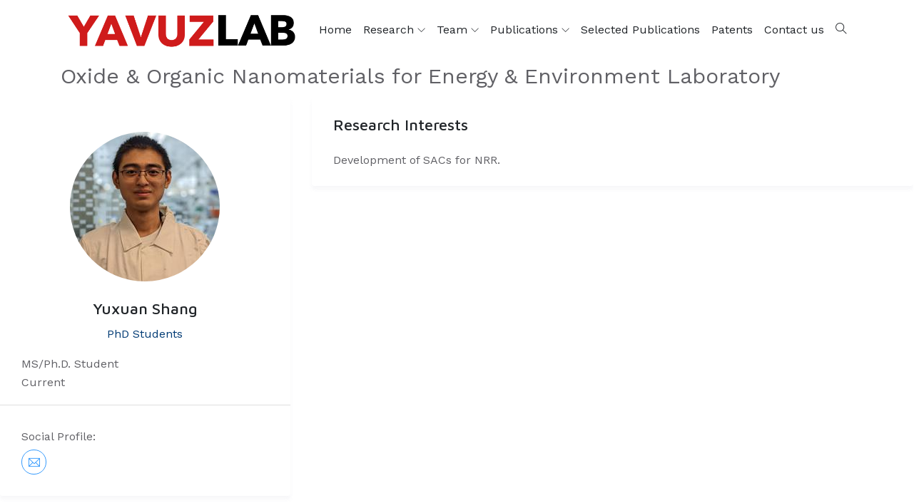

--- FILE ---
content_type: text/html; charset=utf-8
request_url: https://onelab.kaust.edu.sa/team/current/yuxuan-shang
body_size: 4323
content:
 <!DOCTYPE html> <html lang="en"> <head> <meta charset="utf-8"> <meta name="viewport" content="width=device-width, initial-scale=1, maximum-scale=1"> <title>
	Yuxuan Shang
</title> <link rel="icon" type="image/png" href="/educati/favicon.ico"> <link href="/ResourcePackages/Educati/assets/dist/css/vendor.min.css?v=638980255454490548" rel="stylesheet" type="text/css"><link href="/ResourcePackages/Educati/assets/dist/css/main.min.css?site=5ae1afe9-35ce-47e4-a483-6cedb1bbde2c&amp;package=Educati&amp;v=638980255454490548" rel="stylesheet" type="text/css"> <link rel="stylesheet" href="https://fonts.googleapis.com/css?family=Maven+Pro:400,500,700%7CWork+Sans:400,500"> <link href="/WebResource.axd?d=[base64]&amp;t=638772001223016698" rel="stylesheet" type="text/css"> <script>if (window.location.hash.length > 0) {var hashLink = window.location.hash;history.replaceState(null, null, ' ');}</script> <meta property="og:title" content="Yuxuan Shang"><meta property="og:type" content="website"><meta property="og:url" content="https://onelab.kaust.edu.sa/pages/people/detail/yuxuan-shang"><meta property="og:site_name" content="GT New Site"><meta name="Generator" content="Sitefinity 14.4.8143.0 DX"><link rel="canonical" href="https://onelab.kaust.edu.sa/pages/people/detail/yuxuan-shang"></head> <body> <script src="/ScriptResource.axd?d=ktXPS54N4JY6vbaCTPlT9U7r_Dozso3MHhkfzlRm7C3XAWDSyGeXs0blgBKGKfVSrmms2wKgF0_cP5mmPNUrC95Dy0AKGhUr8ZjI19ZLhsKdt9tvjndX3mj1QrnSid502xjAO0SxPlnbaQsiFcCbyFnuLCRTuqCoO5dt-Lo_qAUwpS816Wrx9Lrlious_bRF0&amp;t=fffffffff0f4a022" type="text/javascript"></script><script src="/ScriptResource.axd?d=ePnjFy9PuY6CB3GWMX-b_2FBbRZA117QJ3a2qemF1G0kCkcmEnlGSpVHgqiEy0-kJYQbAZu2Ox1wDgiLTrBf5e6SFpc97iYILVRZH9XjiBRPR38AgFJZEizbXenZRCz0DzgMXA-faQ2T5YgdrnISGEPWLDc-a2tKmcvr8htaHIRStH7vT_krZuWduo-_FLI00&amp;t=fffffffff0f4a022" type="text/javascript"></script><script src="/ResourcePackages/Educati/assets/dist/js/popper.min.js?package=Educati" type="text/javascript"></script><script src="/ResourcePackages/Educati/assets/dist/js/bootstrap.min.js?package=Educati" type="text/javascript"></script><script src="/ScriptResource.axd?d=Uf8BQcxRshYGUr_fjsqPCAkbvpHhyaqTN2J3nPHx95ftpmuXKOjOG-FNEcExOpVDPcF1MhNO0VifkdRHCzXgDaqKng5_2aLLEwVthwsWEOPLc5_BfOZTlHN-zqtRjNJT2WedR3fITSO5r4C8H0a9vOwG8XAnyeh-1ti_RzZEHCmkW3ObQsoSvSvrmZ8virAj0&amp;t=fffffffff0f4a022" type="text/javascript"></script> 
<header id="Contentplaceholder1_TA5D028A3001_Col00" class="sf_colsIn site-header bg-dark text-white-0_5 d-none" data-sf-element="Container" data-placeholder-label="Header" style="background-color: rgb(30, 32, 34);"><div id="Contentplaceholder1_TA5D028A3003_Col00" class="sf_colsIn container" data-sf-element="Container" data-placeholder-label="Container"><div class="row align-items-center justify-content-between mx-0" data-sf-element="Row">
    <div id="Contentplaceholder1_TA5D028A3004_Col00" class="sf_colsIn list-inline d-none d-lg-block mb-0" data-sf-element="Column 1" data-placeholder-label="Column 1">
<div>
    <div><div class="list-inline-item mr-3"><div class="d-flex align-items-center"><em class="ti-email mr-2"></em><a href="mailto:support@kaust.edu.sa">support@kaust.edu.sa</a>
 </div></div><div class="list-inline-item mr-3"><div class="d-flex align-items-center"><em class="ti-headphone mr-2"></em><a href="tel:+966128083463">+966 (12) 808-3463</a>
 </div></div></div>    
</div>
    </div>
    <div id="Contentplaceholder1_TA5D028A3004_Col01" class="sf_colsIn list-inline mb-0" data-sf-element="Column 2" data-placeholder-label="Column 2">
<div>
    <div><div class="list-inline-item mr-0 p-3 border-right border-left border-white-0_1"><a href="https://www.facebook.com/KAUSTOfficial"><em class="ti-facebook"></em></a>
</div><div class="list-inline-item mr-0 p-3 border-right border-white-0_1"><a href="https://twitter.com/kaust_news"><em class="ti-twitter"></em></a>
</div><div class="list-inline-item mr-0 p-3 border-right border-white-0_1"><a href="https://www.instagram.com/kaustofficial/"><em class="ti-instagram"></em></a>
</div><div class="list-inline-item mr-0 p-3 border-right border-white-0_1"><a href="https://www.youtube.com/user/KAUSTvideo"><em class="ti-youtube"></em></a>
</div></div>    
</div>
    </div>
    <div id="Contentplaceholder1_TA5D028A3004_Col02" class="sf_colsIn list-inline mb-0" data-sf-element="Column 3" data-placeholder-label="Column 3">


<div class="d-none">
    <ul class="sf-lang-selector list-inline">
    </ul>
</div>




    </div>
</div>

</div>

</header><nav id="Contentplaceholder1_TA5D028A3021_Col00" class="sf_colsIn ec-nav sticky-top bg-white" data-sf-element="Container" data-placeholder-label="Navigation"><div id="Contentplaceholder1_TA5D028A3022_Col00" class="sf_colsIn container" data-sf-element="Container" data-placeholder-label="Container"><div id="Contentplaceholder1_TA5D028A3026_Col00" class="sf_colsIn navbar p-0 navbar-expand-xl" data-sf-element="Container" data-placeholder-label="Container" style="background-color: rgba(0, 0, 0, 0);"><div id="Contentplaceholder1_TA5D028A3027_Col00" class="sf_colsIn navbar-brand" data-sf-element="Container" data-placeholder-label="Container">

    <a href="/kaust-main-page" target="_self">
            <img src="/images/default-source/default/yl-line-logo.tmb-th450x325.png?Culture=en&amp;sfvrsn=cbfeb0ac_1" alt="logo-black" data-n-title="logo-black">

    </a>

</div>

<span aria-expanded="false" class="navbar-toggler ml-auto collapsed" data-target="#ec-nav__collapsible" data-toggle="collapse">
    <div class="hamburger hamburger--spin js-hamburger">
        <div class="hamburger-box">
            <div class="hamburger-inner"></div>
        </div>
    </div>
</span>

<div class="collapse navbar-collapse when-collapsed no-wrap" id="ec-nav__collapsible">
    

    <ul class="nav navbar-nav ec-nav__navbar ml-auto flex-nowrap">
        <li class=" nav-item"><a href="/" target="_self" class="nav-link">Home</a></li>
        <li class="nav-item nav-item__has-dropdown pr-xl-0 ">
                <a href="/research-new" class="nav-link" target="_self">
                    Research <span class="dropdown-toggle d-xl-inline-block d-none" data-toggle="dropdown"></span>
                </a><span class="dropdown-toggle d-xl-none ml-2" data-toggle="dropdown"></span>
            <ul class="dropdown-menu dropdown-main">
                            <li class="">
                <a href="/research-new/research-1" target="_self" class="nav-link__list">Gas Capture and Storage</a>
            </li>
            <li class="">
                <a href="/research-new/research-2" target="_self" class="nav-link__list">Water Treatment</a>
            </li>
            <li class="">
                <a href="/research-new/research-3" target="_self" class="nav-link__list">Catalysis</a>
            </li>
            <li class="">
                <a href="/research-new/energy-applications" target="_self" class="nav-link__list">Energy Applications</a>
            </li>

            </ul>
        </li>
        <li class="nav-item nav-item__has-dropdown pr-xl-0 active">
                <a href="/team" class="nav-link" target="_self">
                    Team <span class="dropdown-toggle d-xl-inline-block d-none" data-toggle="dropdown"></span>
                </a><span class="dropdown-toggle d-xl-none ml-2" data-toggle="dropdown"></span>
            <ul class="dropdown-menu dropdown-main">
                            <li class="">
                <a href="/team/professor-cafer" target="_self" class="nav-link__list">Cafer T. Yavuz</a>
            </li>
            <li class="active">
                <a href="/team/current" target="_self" class="nav-link__list">Current</a>
            </li>
            <li class="">
                <a href="/team/alumni" target="_self" class="nav-link__list">Alumni</a>
            </li>

            </ul>
        </li>
        <li class="nav-item nav-item__has-dropdown pr-xl-0 ">
                <a href="/publication" class="nav-link" target="_self">
                    Publications <span class="dropdown-toggle d-xl-inline-block d-none" data-toggle="dropdown"></span>
                </a><span class="dropdown-toggle d-xl-none ml-2" data-toggle="dropdown"></span>
            <ul class="dropdown-menu dropdown-main">
                            <li class="">
                <a href="/publication/2023" target="_self" class="nav-link__list">2023</a>
            </li>
            <li class="">
                <a href="/publication/2022" target="_self" class="nav-link__list">2022</a>
            </li>
            <li class="">
                <a href="/publication/2021" target="_self" class="nav-link__list">2021</a>
            </li>
            <li class="">
                <a href="/publication/2020" target="_self" class="nav-link__list">2020</a>
            </li>
            <li class="">
                <a href="/publication/2019" target="_self" class="nav-link__list">2019</a>
            </li>
            <li class="">
                <a href="/publication/2018" target="_self" class="nav-link__list">2018</a>
            </li>
            <li class="">
                <a href="/publication/2017" target="_self" class="nav-link__list">2017</a>
            </li>
            <li class="">
                <a href="/publication/2016" target="_self" class="nav-link__list">2016</a>
            </li>
            <li class="">
                <a href="/publication/2015" target="_self" class="nav-link__list">2015</a>
            </li>
            <li class="">
                <a href="/publication/2014" target="_self" class="nav-link__list">2014</a>
            </li>
            <li class="">
                <a href="/publication/2013" target="_self" class="nav-link__list">2013</a>
            </li>
            <li class="">
                <a href="/publication/2012" target="_self" class="nav-link__list">2012</a>
            </li>
            <li class="">
                <a href="/publication/2011" target="_self" class="nav-link__list">2011</a>
            </li>
            <li class="">
                <a href="/publication/2010-and-before" target="_self" class="nav-link__list">2010 and before</a>
            </li>

            </ul>
        </li>
        <li class=" nav-item"><a href="/selected-publications" target="_self" class="nav-link">Selected Publications</a></li>
        <li class=" nav-item"><a href="/patents" target="_self" class="nav-link">Patents</a></li>
        <li class=" nav-item"><a href="/contact-us" target="_self" class="nav-link">Contact us</a></li>
    </ul>

</div>








<div id="Contentplaceholder1_TA5D028A3031_Col00" class="sf_colsIn nav-toolbar" data-sf-element="Container" data-placeholder-label="Container">
<div>
    <div><ul class="navbar-nav ec-nav__navbar"><li class="nav-item"><a class="nav-link site-search-toggler" href="#">
 <em class="ti-search"></em></a>
 </li></ul></div>    
</div>
</div>

</div>
<div id="Contentplaceholder1_TA5D028A3040_Col00" class="sf_colsIn font-size-md-20 font-size-lg-30 pb-2 site-name" data-sf-element="Container" data-placeholder-label="Container" style="background-color: rgba(0, 0, 0, 0);">
<div>
    <div>Oxide &amp; Organic Nanomaterials for Energy &amp; Environment Laboratory</div>    
</div>
</div>

</div>

</nav>


<div class="form-inline">
<div class="site-search">
    <div class="site-search__close bg-black-0_8"></div>
    <div class="form-site-search">
        <div class="input-group">
            <input type="search" title="Search input" placeholder="Search" id="a20107b2-28bd-4520-a090-b71ab5998d0c" class="form-control py-3 border-white" value="">
            <div class="input-group-append">
                <button type="button" class="btn btn-primary" id="eb0932c2-6abe-4d69-ac07-d275c8bb521a">Search</button>
            </div>
        </div>
    </div>
</div>

<input type="hidden" data-sf-role="resultsUrl" value="/team/current">
<input type="hidden" data-sf-role="indexCatalogue" value="all">
<input type="hidden" data-sf-role="wordsMode" value="AllWords">
<input type="hidden" data-sf-role="disableSuggestions" value='true'>
<input type="hidden" data-sf-role="minSuggestionLength" value="3">
<input type="hidden" data-sf-role="suggestionFields" value="Title,Content">
<input type="hidden" data-sf-role="language" value="en">
<input type="hidden" data-sf-role="suggestionsRoute" value="/restapi/search/suggestions">
<input type="hidden" data-sf-role="searchTextBoxId" value='#a20107b2-28bd-4520-a090-b71ab5998d0c'>
<input type="hidden" data-sf-role="searchButtonId" value='#eb0932c2-6abe-4d69-ac07-d275c8bb521a'>
</div>





<div id="Contentplaceholder1_TA5D028A3034_Col00" class="sf_colsIn" data-sf-element="Container" data-placeholder-label="Content">

<div class="row">
    <div class="col-lg-4 mb-4">
        <div class="card shadow-v1">
            <div class='card-header pt-5 pb-0'>
                <div class="text-center">
                        <div class="rounded-circle mb-4 bg-cover bg-center people-detail-img mx-auto" style="background-image: url('/images/default-source/default/yuxuan.tmb-th210x210.jpg?Culture=en&amp;sfvrsn=e964c153_1');"></div>
                    <h4>
                        <span>Yuxuan Shang</span>
                    </h4>
                            <p class="text-primary mb-3">
                                <span>
                                    PhD Students
                                </span>
                            </p>
                                            <div class="markdown-inherit text-left">
                            <p>MS/Ph.D. Student</p>

                        </div>
                                                <p class="text-left">
                                <span>
                                    Current
                                </span>
                            </p>
                </div>
            </div>
                            <div class="card-footer ">
                    <p class="mb-0">
                        Social Profile:
                    </p>
                    <ul class="list-inline mb-0">
                                                    <li class="list-inline-item mt-1">
                                <a href="javascript:void(0);" class="btn btn-outline-info iconbox iconbox-xs email-btn" data-people-id="d9bf1a6e-1e98-46ec-96f1-3e318317b0bf"><em class="ti-email"></em></a>
                            </li>
                                                                                                                                                                                                                    </ul>
                </div>
                    </div>
    </div>
    <div class="col-lg-8">
        <div class="card shadow-v1 paddingLeft-30 paddingRight-30 ec-timeline-portlet-wrapper multi-card-body">
                            <div class="card-body p-0">
                    <div class="my-4">
                        <h4 class="mb-4">
                            Research Interests
                        </h4>
                        <div>Development of SACs for NRR.</div>
                    </div>
                </div>
                                                                                                        </div>
    </div>
</div>
<script src="/Frontend-Assembly/Telerik.Sitefinity.Frontend/MVC/Scripts/People/anti-spam.js?package=Educati&amp;v=MjU2MzcxNjM5" type="text/javascript"></script>

</div>
<footer id="Contentplaceholder1_TA5D028A3015_Col00" class="sf_colsIn site-footer" data-sf-element="Container" data-placeholder-label="Footer"><div id="Contentplaceholder1_TA5D028A3016_Col00" class="sf_colsIn footer-top bg-dark text-white-0_6 pt-5 paddingBottom-50" data-sf-element="Container" data-placeholder-label="Container" style="background-color: rgb(30, 32, 34);"><div id="Contentplaceholder1_TA5D028A3007_Col00" class="sf_colsIn container" data-sf-element="Container" data-placeholder-label="Container"><div class="row" data-sf-element="Row">
    <div id="Contentplaceholder1_TA5D028A3039_Col00" class="sf_colsIn col-lg-4" data-sf-element="Column 1" data-placeholder-label="Column 1">

    <img src="/images/default-source/themes/dexam/kaust_logo_white.png?sfvrsn=d713b82f_8" alt="logo-white" data-n-title="logo-white">

<div>
    <div><div class="margin-y-40"><p>"KAUST shall be a beacon for peace, hope and reconciliation, and shall serve the people of the Kingdom and the world."
    </p><p class="text-muted">King Abdullah bin Abdulaziz Al Saud, 1924 – 2015                 
</p></div><ul class="list-inline"><li class="list-inline-item"><a class="iconbox bg-white-0_2 hover:primary" href="https://www.facebook.com/KAUSTOfficial"><em class="ti-facebook"></em></a></li><li class="list-inline-item"><a class="iconbox bg-white-0_2 hover:primary" href="https://twitter.com/kaust_news"><em class="ti-twitter"></em></a></li><li class="list-inline-item"><a class="iconbox bg-white-0_2 hover:primary" href="https://www.instagram.com/kaustofficial/"><em class="ti-instagram"></em></a></li><li class="list-inline-item"><a class="iconbox bg-white-0_2 hover:primary" href="https://www.youtube.com/user/KAUSTvideo"><em class="ti-youtube"></em></a></li><li class="list-inline-item mt-1"><a class="iconbox bg-white-0_2 hover:primary" href="https://vimeo.com/kaust"><em class="ti-vimeo"></em></a></li><li class="list-inline-item mt-1"><a class="iconbox bg-white-0_2 hover:primary" href="https://www.linkedin.com/company/kaust"><em class="ti-linkedin"></em></a></li></ul></div>    
</div>
    </div>
    <div id="Contentplaceholder1_TA5D028A3039_Col01" class="sf_colsIn col-lg-4" data-sf-element="Column 2" data-placeholder-label="Column 2">
<div>
    <div><h4 class="h5 text-white">Contact Us</h4><div class="width-3rem bg-primary height-3 mt-3"></div><ul class="list-unstyled marginTop-40"><li class="mb-3"><em class="ti-headphone mr-3"></em><a href="tel:+9668081111">+966 (12) 808-0759</a></li><li class="mb-3"><em class="ti-email mr-3"></em><a href="mailto:email@kaust.edu.sa">cafer.yavuz@kaust.edu.sa</a></li><li class="mb-3"><div class="media"><em class="ti-location-pin mt-2 mr-3"></em><div class="media-body"><p>4700 King Abdullah University of Science and Technology</p><p>Thuwal 23955-6900</p><p>Kingdom of Saudi Arabia </p></div></div></li></ul></div>    
</div>
    </div>
    <div id="Contentplaceholder1_TA5D028A3039_Col02" class="sf_colsIn col-lg-4" data-sf-element="Column 3" data-placeholder-label="Column 3">
<div>
    <div><h4 class="h5 text-white">Quick links</h4><div class="width-3rem bg-primary height-3 mt-3"></div></div>    
</div>




    <ul class="list-unstyled marginTop-40">
     <li class=" mb-2">
        <a href="/elements/accordions/about" target="_self">Publications</a>

    </li>
     <li class=" mb-2">
        <a href="/contact-us" target="_self">Contact us</a>

    </li>
</ul>





    </div>
</div>

</div>

</div>
<div id="Contentplaceholder1_TA5D028A3017_Col00" class="sf_colsIn footer-bottom bg-black-0_9 py-5 text-center" data-sf-element="Container" data-placeholder-label="Container"><div id="Contentplaceholder1_TA5D028A3018_Col00" class="sf_colsIn container" data-sf-element="Container" data-placeholder-label="Container"><div class="row" data-sf-element="Row" style="background-color: rgba(0, 0, 0, 0);">
    <div id="Contentplaceholder1_TA5D028A3035_Col00" class="sf_colsIn col-lg-8" data-sf-element="Column 1" data-placeholder-label="Column 1" style="background-color: rgba(0, 0, 0, 0);">
<p> &copy; <script>document.write(new Date().getFullYear())</script> King Abdullah University of Science and Technology. All rights reserved</p>
    </div>
    <div id="Contentplaceholder1_TA5D028A3035_Col01" class="sf_colsIn col-lg-4" data-sf-element="Column 2" data-placeholder-label="Column 2" style="background-color: rgba(0, 0, 0, 0);">
<div>
    <div><div class="d-inline"><a target="_blank" href="https://www.kaust.edu.sa/en/privacy-policy">Privacy Policy</a>
</div><div class="d-inline ml-3"><a target="_blank" href="https://www.kaust.edu.sa/en/terms-of-use">Terms of Use</a>
</div></div>    
</div>
    </div>
</div>

</div>

</div>

</footer>


 <div class="scroll-top"> <i class="ti-angle-up"></i> </div>  <script src="/ResourcePackages/Educati/assets/src/vendors/theme/wow/dist/wow.min.js?package=Educati&amp;v=638980255454490548" type="text/javascript"></script> <script src="/ResourcePackages/Educati/assets/src/vendors/theme/owl.carousel/owl.carousel.min.js?package=Educati&amp;v=638980255454490548" type="text/javascript"></script> <script src="/ResourcePackages/Educati/assets/src/vendors/theme/picturefill/picturefill.min.js?package=Educati&amp;v=638980255454490548" type="text/javascript"></script> <script src="/ResourcePackages/Educati/assets/dist/js/project.min.js?package=Educati&amp;v=638980255454490548" type="text/javascript"></script> <script src="/ResourcePackages/Educati/MVC/Scripts/kaust-client-login.js?package=Educati&amp;v=638980255454490548" type="text/javascript"></script> <script src="/Frontend-Assembly/Telerik.Sitefinity.Frontend.Navigation/Mvc/Scripts/LanguageSelector/language-selector.js?package=Educati&amp;v=MTQuNC44MTQzLjA%3d" type="text/javascript"></script><script src="/Frontend-Assembly/Telerik.Sitefinity.Frontend.Search/Mvc/Scripts/SearchBox/Search-box.js?package=Educati&amp;v=MTQuNC44MTQzLjA%3d" type="text/javascript"></script><script type="application/json" id="PersonalizationTracker">
	{"IsPagePersonalizationTarget":false,"IsUrlPersonalizationTarget":false,"PageId":"cabe9285-872e-494a-9ecc-27ce8c5beae1"}
</script><script type="text/javascript" src="/WebResource.axd?d=[base64]&amp;t=638772001216953878">

</script> <input type="hidden" id="loginPageUrl" value=""> <div class="spinner-wrp" style="display: none;" id="spinner-wrp"> <div class="spinner" role="status"><span class="sr-only">Loading...</span></div> </div> <script type="text/javascript" src="/_Incapsula_Resource?SWJIYLWA=719d34d31c8e3a6e6fffd425f7e032f3&ns=2&cb=1622925780" async></script></body> </html>

--- FILE ---
content_type: text/css
request_url: https://onelab.kaust.edu.sa/ResourcePackages/Educati/assets/dist/css/main.min.css?site=5ae1afe9-35ce-47e4-a483-6cedb1bbde2c&package=Educati&v=638980255454490548
body_size: 33573
content:
@import url(../../src/vendors/theme/fonts/themify-icons/themify-icons.css);@import url(../../src/vendors/theme/fonts/fontawesome/all.min.css);@import url(../../src/vendors/theme/fonts/fontawesome/v4-shims.min.css);@import url(../../src/vendors/theme/animate.css/animate.min.css);@import url(../../src/vendors/theme/owl.carousel/owl.carousel.min.css);@import url(../../src/vendors/theme/fancybox-master/jquery.fancybox.min.css);@import url(../../src/vendors/theme/fonts/icomoon/icomoon.css);body{font-family:"Work Sans",sans-serif;color:#606065;font-size:1rem}a{color:inherit;text-decoration:none;transition:.3s}a:hover,a:active,a.active,.nav.tab-line .nav-item.active .nav-link,a:focus{outline:none;text-decoration:none;color:rgb( 24,100,162 )}p{line-height:1.76}img{max-width:100%;transition:.3s}input:not([type="submit"]):not([type="checkbox"]),textarea,select{font-family:"Work Sans",sans-serif;transition:all .3s}input:not([type="submit"]):not([type="checkbox"]):focus,textarea:focus,select:focus{outline:none}button,.btn{font-family:"Maven Pro",sans-serif}button:focus,.btn:focus{outline:none;box-shadow:none}h1,.h1,h2,.h2,h3,.h3,h4,.h4,h5,.h5,h6,.h6{font-family:"Maven Pro",sans-serif;font-weight:500;color:#202428;letter-spacing:0;line-height:1.3;display:block}h1,.h1{font-size:2.25rem}h2,.h2{font-size:1.875rem}h3,.h3{font-size:1.5rem}h4,.h4{font-size:1.375rem}h5,.h5{font-size:1.25rem}h6,.h6{font-size:1.125rem}.text-white h1,.text-white .h1,.text-white h2,.text-white .h2,.text-white h3,.text-white .h3,.text-white h4,.text-white .h4,.text-white h5,.text-white .h5,.text-white h6,.text-white .h6{color:#fff}hr{width:100%;border-color:#ebedf2}blockquote{padding:30px;font-size:1.23rem;border-left:4px solid rgb( 0,59,117 );color:#202428;font-weight:500;margin-top:30px;margin-bottom:30px;font-style:italic}blockquote>cite{color:#9192a3;font-size:1.1rem;display:block;margin-top:10px}.lead{font-weight:normal}sup.sup{top:-1.3em}@media (max-width: 576px){.site-header{font-size:14px}.site-header .list-inline-item.p-3.border-right{padding:10px !important;font-size:13px}}.site-search{position:fixed;top:0;left:0;width:100%;height:100%;z-index:9999;padding:15px;display:-moz-flex;display:-ms-flex;display:-o-flex;display:-ms-flexbox;display:flex;-ms-flex-align:center;align-items:center;-ms-flex-pack:center;justify-content:center;transition:.2s;-ms-transform:scale(0.96);transform:scale(0.96);opacity:0;visibility:hidden}.site-search.open{opacity:1;visibility:visible;-ms-transform:scale(1);transform:scale(1)}.site-search__close{position:absolute;width:100%;height:100%;left:0;top:0;cursor:url([data-uri]),progress}.site-search .form-control{max-width:500px}.form-site-search{z-index:9999}@media (min-width: 576px){.form-site-search{min-width:500px}}@media (max-width: 576px){.navbar-brand img{max-width:120px}}.ec-nav .nav-link{color:#202428}.ec-nav .container{position:relative}.ec-nav .navbar{position:static}@media (min-width: 992px){.nav-item{margin-left:10px}}.navbar-expand-xl .nav-link__list,.navbar-expand-lg .nav-link__list,.navbar-expand-md .nav-link__list{display:block;padding-top:.3125rem;padding-bottom:.3125rem;padding-left:1.5625rem;padding-right:1.5625rem}@media (min-width: 992px){.navbar-expand-lg .ec-nav__navbar .nav-link,.navbar-expand-md .ec-nav__navbar .nav-link{padding-top:1.875rem;padding-bottom:1.875rem}}@media (min-width: 1200px){.navbar-expand-xl .ec-nav__navbar .nav-link{padding-top:1.875rem;padding-bottom:1.875rem}}.nav-item__has-dropdown{position:relative}.nav-item__has-dropdown div.nav-link{cursor:pointer}.nav-item__has-dropdown .dropdown-menu{border-top:3px solid rgb( 0,59,117 )}@media (max-width: 1199px){.nav-item__has-dropdown .nav-link__list{padding-right:0}}.nav-item__has-megamenu{position:static}.nav-item__has-megamenu .dropdown-menu{border-top:3px solid rgb( 0,59,117 )}.dropdown-menu__inner{padding:.3125rem 1.875rem}.dropdown-menu{text-align:left}.dropdown-menu .dropdown-menu{left:100%;right:auto;top:-1000px;transform:translate3d(0, 10px, 0) scale(0.98)}.dropdown-menu .nav-item__has-dropdown:hover>.dropdown-menu{top:0 !important}@media (min-width: 992px){.navbar-expand-lg .dropdown-menu,.navbar-expand-md .dropdown-menu{display:block;top:-10000px;transition:transform 0.2s ease-out, opacity 0.2s ease-out;opacity:0;transform:translate3d(0, 10px, 0) scale(0.98);margin-top:0;min-width:220px}}@media (min-width: 1200px){.navbar-expand-xl .dropdown-menu{display:block;top:-10000px;transition:transform 0.2s ease-out, opacity 0.2s ease-out;opacity:0;transform:translate3d(0, 10px, 0) scale(0.98);margin-top:0;min-width:220px}}.nav-item__has-dropdown:hover,.nav-item__has-megamenu:hover{color:rgb( 0,59,117 )}.nav-item__has-dropdown:hover>.dropdown-menu,.nav-item__has-megamenu:hover>.dropdown-menu{opacity:1;top:100%}@media (min-width: 1199px){.nav-item__has-dropdown:hover>.dropdown-menu,.nav-item__has-megamenu:hover>.dropdown-menu{transform:translate3d(0, 0, 0) scale(1)}}@media (max-width: 1200px){.nav-item__has-dropdown>.dropdown-menu,.nav-item__has-megamenu>.dropdown-menu{margin-bottom:10px}}.nav-item__has-megamenu .dropdown-menu{width:100%;left:0}@media (min-width: 992px){.megamenu-col-1 .dropdown-menu{width:25%}.megamenu-col-2 .dropdown-menu{width:50%}.megamenu-col-3 .dropdown-menu{width:75%}}@media (min-width: 1200px){.nav-link__list.dropdown-toggle:after{position:absolute;right:25px;top:10px}}@media (min-width: 992px){.nav-link__list.dropdown-toggle:after{content:"\e649"}}.nav-toolbar .navbar-nav{-ms-flex-direction:row;flex-direction:row}.nav-toolbar .navbar-nav .nav-link{padding-left:.5rem;padding-right:.5rem;padding-top:1.875rem;padding-bottom:1.875rem}.nav-toolbar .dropdown-menu{position:absolute}.ect-search-form{position:absolute;top:100%;right:0;background:#fff;padding:20px;display:-ms-flexbox;display:flex;opacity:0;visibility:hidden;margin-top:20px;transition:.3s;z-index:1030;border-radius:0 0 4px 4px}.ect-search-form.open{opacity:1;visibility:visible;margin-top:0}.ect-search-form .btn{background:rgb( 0,59,117 );border:1px solid rgb( 0,59,117 ) !important;border-radius:0;color:#fff;padding-left:15px;padding-right:15px}.ect-search-form__field{padding:12px;border:1px solid rgb( 0,59,117 ) !important}.dropdown-cart{left:auto;right:-20px;width:350px;z-index:1300}.dropdown-cart__item{padding:15px 25px;display:-moz-flex;display:-ms-flex;display:-o-flex;display:-ms-flexbox;display:flex;-ms-flex-pack:justify;justify-content:space-between;border-bottom:1px solid rgba(0,0,0,0.1)}.dropdown-cart__item-remove{font-size:75%;opacity:.7}.dropdown-cart__item-remove:hover{opacity:1}.dropdown-cart__img{max-width:50px}.navbar-toggler{padding:0;margin-right:10px}@media (max-width: 1199px){.when-collapsed{position:absolute;background:#fff;width:100%;top:100%;left:0;padding-left:15px;padding-right:15px;z-index:1150}}.hamburger{padding:10px;background:rgb( 0,59,117 );width:45px;height:40px;display:-ms-flexbox;display:flex;-ms-flex-pack:center;justify-content:center;-ms-flex-align:center;align-items:center;border-radius:4px;cursor:pointer;transition-property:opacity, filter;transition-duration:0.15s;transition-timing-function:linear;font:inherit;color:inherit;text-transform:none;border:0;margin:0;overflow:visible}.hamburger-box{width:40px;height:24px;display:inline-block;position:relative}.hamburger-inner{display:block;top:50%;margin-top:-1px}.hamburger-inner,.hamburger-inner::before,.hamburger-inner::after{width:26px;height:1px;background-color:#fff;border-radius:4px;position:absolute;transition-property:transform;transition-duration:0.15s;transition-timing-function:ease}.is-scrolling .hamburger-inner,.is-scrolling .hamburger-inner::before,.is-scrolling .hamburger-inner::after{background-color:#54667a}.hamburger-inner::before,.hamburger-inner::after{content:"";display:block}.hamburger-inner::before{top:-8px}.hamburger-inner::after{bottom:-8px}.hamburger--spin .hamburger-inner{transition-duration:0.22s;transition-timing-function:cubic-bezier(0.55, 0.055, 0.675, 0.19)}.hamburger--spin .hamburger-inner::before{transition:top 0.1s 0.25s ease-in, opacity 0.1s ease-in}.hamburger--spin .hamburger-inner::after{transition:bottom 0.1s 0.25s ease-in,transform 0.22s cubic-bezier(0.55, 0.055, 0.675, 0.19)}.hamburger--spin.is-active .hamburger-inner{-ms-transform:rotate(225deg);transform:rotate(225deg);transition-delay:0.12s;transition-timing-function:cubic-bezier(0.215, 0.61, 0.355, 1)}.hamburger--spin.is-active .hamburger-inner::before{top:0;opacity:0;transition:top 0.1s ease-out, opacity 0.1s 0.12s ease-out}.hamburger--spin.is-active .hamburger-inner::after{bottom:0;-ms-transform:rotate(-90deg);transform:rotate(-90deg);transition:bottom 0.1s ease-out,transform 0.22s 0.12s cubic-bezier(0.215, 0.61, 0.355, 1)}.hamburger--spin-r .hamburger-inner{transition-duration:0.22s;transition-timing-function:cubic-bezier(0.55, 0.055, 0.675, 0.19)}.hamburger--spin-r .hamburger-inner::before{transition:top 0.1s 0.25s ease-in, opacity 0.1s ease-in}.hamburger--spin-r .hamburger-inner::after{transition:bottom 0.1s 0.25s ease-in,transform 0.22s cubic-bezier(0.55, 0.055, 0.675, 0.19)}.hamburger--spin-r.is-active .hamburger-inner{-ms-transform:rotate(-225deg);transform:rotate(-225deg);transition-delay:0.12s;transition-timing-function:cubic-bezier(0.215, 0.61, 0.355, 1)}.hamburger--spin-r.is-active .hamburger-inner::before{top:0;opacity:0;transition:top 0.1s ease-out, opacity 0.1s 0.12s ease-out}.hamburger--spin-r.is-active .hamburger-inner::after{bottom:0;-ms-transform:rotate(90deg);transform:rotate(90deg);transition:bottom 0.1s ease-out,transform 0.22s 0.12s cubic-bezier(0.215, 0.61, 0.355, 1)}.footer-top{background:#202428;color:rgba(255,255,255,0.6);padding-top:70px;padding-bottom:100px}.educati-socail>li{display:inline-block;margin-right:6px}.educati-socail>li:last-child{margin-right:0}.educati-socail>li>a{width:40px;height:40px;border-radius:1000em;background:rgba( 0,59,117,0.1 );color:rgb( 0,59,117 );padding:5px;display:-moz-flex;display:-ms-flex;display:-o-flex;display:-ms-flexbox;display:flex;-ms-flex-align:center;align-items:center;-ms-flex-pack:center;justify-content:center}.educati-socail>li>a:hover{background:rgb( 0,59,117 );color:#fff}.footer-widget.widget_mc4wp_form_widget input{border-radius:6px;padding:12px 30px}.footer-widget.widget_mc4wp_form_widget input[type="submit"]{background:rgb( 0,59,117 );color:#000;width:auto;padding-top:12px;padding-bottom:12px;color:#fff;padding-left:40px;padding-right:40px;border-radius:6px;font-size:14px;font-weight:600;text-transform:uppercase;cursor:pointer}.footer-widget__title{font-weight:600;margin-bottom:70px;position:relative;text-transform:uppercase;font-size:18px;color:#fff}.footer-widget__title:after{content:'';position:absolute;left:0;width:50px;height:3px;background:rgb( 0,59,117 );border-radius:4px;top:100%;margin-top:25px}.footer-bottom{background:#121416;color:rgba(255,255,255,0.5);padding-top:30px;padding-bottom:30px;text-align:center}.widget{margin-bottom:30px;background:#fff;border-radius:4px;padding:30px}.widget.widget_search{padding:0}.widget-title{font-size:18px;margin-bottom:30px}.widget>ul{padding-left:0;list-style:none}.widget>ul>li{margin-bottom:10px}.widget .badge.clear-filter{padding-left:0;padding-right:0}.widget_recent_comments ul>li{position:relative;padding-left:30px}.widget_recent_comments ul>li:before{content:'';font-family:'themify';position:absolute;left:0;top:5px;color:#8f8f93}.widget_recent_comments ul>li>span{display:block;color:#8f8f93}.widget_tag_cloud ul>li{display:inline-block;margin-right:5px;margin-bottom:10px}.widget_tag_cloud a{display:inline-block;border-radius:4px;border:1px solid #ebedf2;padding:0}.widget_tag_cloud a .btn-filter-el{display:inline-block;padding:3px 10px;font-size:14px}.widget_tag_cloud a:hover{background:rgb( 0,59,117 );color:#fff;border-color:rgb( 0,59,117 )}.pagination .page-link{color:inherit}.pagination .page-item.active .page-link{background:rgb( 0,59,117 );border-color:rgb( 0,59,117 );color:#fff;box-shadow:none}.pagination-primary .page-link:hover,.pagination-primary .page-link:focus,.pagination-primary .page-link.active{background:rgb( 0,59,117 );border-color:rgb( 0,59,117 );color:#fff;box-shadow:none}.pagination-inverse .page-item.active .page-link{background-color:#fff !important;border-color:#fff !important;color:#606065}.pagination-inverse .page-link{background-color:transparent !important;border-color:rgba(255,255,255,0.3) !important}.pagination-inverse .page-link:hover,.pagination-inverse .page-link:focus,.pagination-inverse .page-link.active{background:#fff !important;border-color:#fff !important;color:#606065}.pagination-pill{display:-moz-inline-flex;display:-ms-inline-flex;display:-o-inline-flex;display:-ms-inline-flexbox;display:inline-flex;border:1px solid #ebedf2}.pagination-pill .page-link{border:none}.btn.iconbox{padding:3px !important}.iconbox{width:45px !important;height:45px !important;display:-moz-inline-flex;display:-ms-inline-flex;display:-o-inline-flex;display:-ms-inline-flexbox;display:inline-flex;-ms-flex-align:center;align-items:center;-ms-flex-pack:center;justify-content:center;border-radius:10rem;-ms-flex-direction:column;flex-direction:column}.iconbox-xxs{width:28px !important;height:28px !important}.iconbox-xs{width:35px !important;height:35px !important}.iconbox-sm{width:40px !important;height:40px !important}.iconbox-md{width:50px !important;height:50px !important}.iconbox-lg{width:60px !important;height:60px !important}.iconbox-xl{width:70px !important;height:70px !important}.iconbox-xxl{width:80px !important;height:80px !important}.iconbox-xxxl{width:100px !important;height:100px !important}.accordion__title{display:block}.collapsed .accordion__icon i:nth-child(1),.collapsed .accordion__icon em:nth-child(1){display:inline}.collapsed .accordion__icon i:nth-child(2),.collapsed .accordion__icon em:nth-child(2){display:none}.accordion__icon{display:inline-block}.accordion__icon i:nth-child(1),.accordion__icon em:nth-child(1){display:none}.accordion__icon i:nth-child(2),.accordion__icon em:nth-child(2){display:inline}.accordion-style-1 .accordion__title:not(.collapsed){background:rgb( 0,59,117 );color:#fff}.accordion-style-3 .accordion__title:not(.collapsed){background:rgb( 0,59,117 );color:#fff;border-color:rgb( 0,59,117 ) !important}.accordion-style-4 .accordion__title:not(.collapsed){background:#f8f8f8;color:#000}.accordion-style-4_1 .accordion__title:not(.collapsed){background:#f8f8f8;color:#000;border-bottom-color:#eaeaea !important}.accordion-style-5 .accordion__title:not(.collapsed){border-bottom-color:rgb( 0,59,117 ) !important}.accordion-style-8 .accordion__title:not(.collapsed){color:rgb( 0,59,117 ) !important;border-color:rgb( 0,59,117 ) !important}.accordion-style-8_1 .accordion__title:not(.collapsed){color:#fff !important}.alert .close{opacity:1;text-shadow:none}.badge{padding:.3125rem .4375rem;font-weight:500}.badge-primary{background:rgb( 0,59,117 )}.badge-success{background:#02cc26}.badge-warning{background:#faae2f;color:#fff}.badge-danger{background:#fd3635}.badge-info{background:#369bfd}.badge-dark{background:#1e2022}.badge-blurb{position:relative;display:inline-block}.badge-blurb .badge{position:absolute;width:1.375rem;height:1.375rem;line-height:.5rem;font-weight:normal;top:-10px;right:-10px;display:-ms-flexbox;display:flex;-ms-flex-align:center;align-items:center;-ms-flex-pack:center;justify-content:center;border:2px solid #fff}.badge-blurb.badge-blurb-rounded .badge{top:-4px;right:-6px}.breadcrumb{margin-bottom:0}.breadcrumb .breadcrumb-item+.breadcrumb-item::before{font-size:12px;color:inherit;opacity:1 !important}.breadcrumb .breadcrumb-item:last-child{opacity:.8}.breadcrumb-double-angle .breadcrumb-item+.breadcrumb-item::before{content:"\e661";font-family:'themify'}.breadcrumb-single-angle .breadcrumb-item+.breadcrumb-item::before{content:"\e649";font-family:'themify'}.breadcrumb-triangle .breadcrumb-item+.breadcrumb-item::before{content:"\e649";font-family:'themify'}@media (min-width: 768px){.breadcrumb-triangle .breadcrumb-item+.breadcrumb-item::before{content:none}}@media (min-width: 768px){.breadcrumb-triangle .breadcrumb-item{position:relative;margin-right:4px;text-align:center}.breadcrumb-triangle .breadcrumb-item:after{content:'';position:absolute;width:0;height:0;border-width:27px;top:0;left:100%;border-style:solid;border-color:transparent;border-left-color:#fff;z-index:1;-ms-transform:translateX(4px);transform:translateX(4px)}.breadcrumb-triangle .breadcrumb-item:first-child>a{padding-left:30px;border-radius:4px 0 0 4px}.breadcrumb-triangle .breadcrumb-item:last-child>a{border-radius:0 4px 4px 0}.breadcrumb-triangle .breadcrumb-item:last-child>a:after{display:none}.breadcrumb-triangle .breadcrumb-item.current>a{background:rgb( 0,59,117 );color:#fff;cursor:default}.breadcrumb-triangle .breadcrumb-item.current>a:after{border-left-color:rgb( 0,59,117 )}}.breadcrumb-triangle .breadcrumb-item>a{display:inline-block;position:relative;padding:10px 5px}@media (min-width: 768px){.breadcrumb-triangle .breadcrumb-item>a{background:#f2f2f6;padding-left:50px;padding-top:5px;padding-bottom:5px;padding-right:15px;display:-moz-flex;display:-ms-flex;display:-o-flex;display:-ms-flexbox;display:flex;height:55px;-ms-flex-align:center;align-items:center;-ms-flex-pack:center;justify-content:center}.breadcrumb-triangle .breadcrumb-item>a:after{content:'';position:absolute;width:0;height:0;top:0;left:100%;border-width:27px;border-style:solid;border-color:transparent;border-left-color:#f2f2f6;z-index:2;transition:.3s}.breadcrumb-triangle .breadcrumb-item>a:hover{background:rgb( 0,59,117 );color:#fff}.breadcrumb-triangle .breadcrumb-item>a:hover:after{border-left-color:rgb( 0,59,117 )}}@media (min-width: 768px){.breadcrumb-triangle.breadcrumb-expand .breadcrumb-item{-ms-flex:1;flex:1}}.btn{padding:.625rem 1.25rem;transition:.3s;cursor:default !important;font-weight:500;font-family:"Maven Pro",sans-serif}.btn:focus{box-shadow:none !important}a.btn,button.btn{cursor:pointer !important}.btn-primary{background:rgb( 0,59,117 ) !important;border-color:rgb( 0,59,117 ) !important;color:#fff !important}.btn-primary:hover,.btn-primary:active,.btn-primary:focus,.btn-primary.active,.btn-primary .show>.dropdown-toggle,.btn-primary .show>.dropdown-toggle.dropdown-toggle-split{background:rgb( 24,100,162 ) !important;border-color:rgb( 24,100,162 ) !important;color:rgb( 255,255,255 ) !important}.btn-outline-primary{background-color:transparent;border-color:rgb( 0,59,117 );color:rgb( 0,59,117 )}.btn-outline-primary:hover,.btn-outline-primary:active,.btn-outline-primary.active,.btn-outline-primary .show>.dropdown-toggle{background-color:rgb( 24,100,162 ) !important;color:rgb( 255,255,255 ) !important;border-color:rgb( 24,100,162 ) !important}.btn-opacity-primary{background:rgba( 0,59,117,0.15 );color:rgb( 0,59,117 )}.btn-opacity-primary:hover{background:rgb( 24,100,162 );color:rgb( 255,255,255 )}.btn-secondary{background:#606065 !important;border-color:#606065 !important}.btn-secondary:hover,.btn-secondary:active,.btn-secondary:focus,.btn-secondary.active,.btn-secondary .show>.dropdown-toggle,.btn-secondary .show>.dropdown-toggle.dropdown-toggle-split{background:#47474b !important;border-color:#47474b !important}.btn-outline-secondary{background-color:transparent;border-color:#606065;color:#606065}.btn-outline-secondary:hover,.btn-outline-secondary:active,.btn-outline-secondary.active,.btn-outline-secondary .show>.dropdown-toggle{background-color:#606065 !important;color:#fff !important;border-color:#606065 !important}.btn-opacity-secondary{background:rgba(96,96,101,0.15);color:#606065}.btn-opacity-secondary:hover{background:#606065;color:#fff}.btn-success{background:#02cc26 !important;border-color:#02cc26 !important}.btn-success:hover,.btn-success:active,.btn-success:focus,.btn-success.active,.btn-success .show>.dropdown-toggle,.btn-success .show>.dropdown-toggle.dropdown-toggle-split{background:#02991d !important;border-color:#02991d !important}.btn-outline-success{background-color:transparent;border-color:#02cc26;color:#02cc26}.btn-outline-success:hover,.btn-outline-success:active,.btn-outline-success.active,.btn-outline-success .show>.dropdown-toggle{background-color:#02cc26 !important;color:#fff !important;border-color:#02cc26 !important}.btn-opacity-success{background:rgba(2,204,38,0.15);color:#02cc26}.btn-opacity-success:hover{background:#02cc26;color:#fff}.btn-info{background:#369bfd !important;border-color:#369bfd !important}.btn-info:hover,.btn-info:active,.btn-info:focus,.btn-info.active,.btn-info .show>.dropdown-toggle,.btn-info .show>.dropdown-toggle.dropdown-toggle-split{background:#0482fc !important;border-color:#0482fc !important}.btn-outline-info{background-color:transparent;border-color:#369bfd;color:#369bfd}.btn-outline-info:hover,.btn-outline-info:active,.btn-outline-info.active,.btn-outline-info .show>.dropdown-toggle{background-color:#369bfd !important;color:#fff !important;border-color:#369bfd !important}.btn-opacity-info{background:rgba(54,155,253,0.15);color:#369bfd}.btn-opacity-info:hover{background:#369bfd;color:#fff}.btn-info-light{color:#fff;background:#00BCD4 !important;border-color:#00BCD4 !important}.btn-info-light:hover,.btn-info-light:active,.btn-info-light:focus,.btn-info-light.active,.btn-info-light .show>.dropdown-toggle,.btn-info-light .show>.dropdown-toggle.dropdown-toggle-split{background:#008fa1 !important;border-color:#008fa1 !important;color:#fff !important}.btn-outline-info-light{color:#fff;background-color:transparent;border-color:#00BCD4;color:#00BCD4}.btn-outline-info-light:hover,.btn-outline-info-light:active,.btn-outline-info-light.active,.btn-outline-info-light .show>.dropdown-toggle{background-color:#00BCD4 !important;color:#fff !important;border-color:#00BCD4 !important}.btn-opacity-info-light{color:#fff;background:rgba(0,188,212,0.15);color:#00BCD4}.btn-opacity-info-light:hover{background:#00BCD4;color:#fff}.btn-warning{color:#fff;background:#faae2f !important;border-color:#faae2f !important}.btn-warning:hover,.btn-warning:active,.btn-warning:focus,.btn-warning.active,.btn-warning .show>.dropdown-toggle,.btn-warning .show>.dropdown-toggle.dropdown-toggle-split{background:#f09806 !important;border-color:#f09806 !important;color:#fff !important}.btn-outline-warning{color:#fff;background-color:transparent;border-color:#faae2f;color:#faae2f}.btn-outline-warning:hover,.btn-outline-warning:active,.btn-outline-warning.active,.btn-outline-warning .show>.dropdown-toggle{background-color:#faae2f !important;color:#fff !important;border-color:#faae2f !important}.btn-opacity-warning{background:rgba(250,174,47,0.15);color:#faae2f}.btn-opacity-warning:hover{background:#faae2f;color:#fff}.btn-danger{background:#fd3635 !important;border-color:#fd3635 !important}.btn-danger:hover,.btn-danger:active,.btn-danger:focus,.btn-danger.active,.btn-danger .show>.dropdown-toggle,.btn-danger .show>.dropdown-toggle.dropdown-toggle-split{background:#fd0403 !important;border-color:#fd0403 !important}.btn-outline-danger{background-color:transparent;border-color:#fd3635;color:#fd3635}.btn-outline-danger:hover,.btn-outline-danger:active,.btn-outline-danger.active,.btn-outline-danger .show>.dropdown-toggle{background-color:#fd3635 !important;color:#fff !important;border-color:#fd3635 !important}.btn-opacity-danger{background:rgba(253,54,53,0.15);color:#fd3635}.btn-opacity-danger:hover{background:#fd3635;color:#fff}.btn-pdf{color:#fff;background:#fd3635 !important;border-color:#fd3635 !important}.btn-pdf:hover,.btn-pdf:active,.btn-pdf:focus,.btn-pdf.active,.btn-pdf .show>.dropdown-toggle,.btn-pdf .show>.dropdown-toggle.dropdown-toggle-split{background:#fd0403 !important;border-color:#fd0403 !important}.btn-outline-pdf{background-color:transparent;border-color:#fd3635;color:#fd3635}.btn-outline-pdf:hover,.btn-outline-pdf:active,.btn-outline-pdf.active,.btn-outline-pdf .show>.dropdown-toggle{background-color:#fd3635 !important;color:#fff !important;border-color:#fd3635 !important}.btn-opacity-pdf{background:rgba(253,54,53,0.15);color:#fd3635}.btn-opacity-pdf:hover{background:#fd3635;color:#fff}.btn-researcher{color:#fff;background-color:#fe810c}.btn-researcher:hover{background-color:#ef7300}.btn-outline-researcher{background-color:transparent;border-color:#fe810c;color:#fe810c}.btn-outline-researcher:hover{background-color:#fe810c}.btn-google-scholar{color:#fff;background-color:#4286f5}.btn-google-scholar:hover{background-color:#366ac3}.btn-outline-google-scholar{background-color:transparent;border-color:#4286f5;color:#4286f5}.btn-outline-google-scholar:hover{background-color:#4286f5}.btn-outline-light{background-color:transparent;border-color:#e4e4e7;color:#606065}.btn-outline-light:hover,.btn-outline-light:active{background-color:#e4e4e7;border-color:#e4e4e7}.btn-dark{background:#1e2022 !important;border-color:#1e2022 !important}.btn-dark:hover,.btn-dark:active,.btn-dark:focus,.btn-dark.active,.btn-dark .show>.dropdown-toggle,.btn-dark .show>.dropdown-toggle.dropdown-toggle-split{background:#060707 !important;border-color:#060707 !important}.btn-outline-dark{background-color:transparent;border-color:#1e2022;color:#1e2022}.btn-outline-dark:hover,.btn-outline-dark:active,.btn-outline-dark.active,.btn-outline-dark .show>.dropdown-toggle{background-color:#1e2022 !important;color:#fff !important;border-color:#1e2022 !important}.btn-white{background:#fff !important;border-color:#fff !important;color:#606065}.btn-white:hover,.btn-white:active,.btn-white:focus,.btn-white.active,.btn-white .show>.dropdown-toggle,.btn-white .show>.dropdown-toggle.dropdown-toggle-split{background:rgb( 0,59,117 ) !important;border-color:rgb( 0,59,117 ) !important;color:#fff !important}.btn-white:hover,.btn-white:active,.btn-white.active,.btn-white .show>.dropdown-toggle{background-color:rgb( 24,100,162 ) !important;border-color:rgb( 24,100,162 ) !important;color:rgb( 255,255,255 ) !important}.btn-outline-white{background-color:transparent;border-color:#fff;color:#fff}.btn-outline-white:hover{background:#fff;color:#000}.btn-outline-white-hover{background:#fff;border-color:#fff;color:#000}.btn-outline-white-hover:hover{background-color:transparent;color:#fff}.btn-link{color:rgb( 0,59,117 )}.btn-link:hover{color:rgb( 24,100,162 ) !important}.btn-group .btn-light{background:transparent;border-color:#e4e4e7}.btn-group .btn-light:hover,.btn-group .btn-light:active,.btn-group .btn-light:focus{background:#e4e4e7}.btn-group-pill .btn:first-child{border-radius:3rem 0 0 3rem}.btn-group-pill .btn:last-child{border-radius:0 3rem 3rem 0}.btn-group-pill .btn-group .btn{border-radius:0 10rem 10rem 0}.btn-group-square .btn{border-radius:0}.btn-xs{padding:.25rem .4375rem;font-size:11px}.btn-sm{padding:.3125rem .625rem}.btn-lg{font-size:1rem;padding:.8125rem 1.5625rem}.btn-xl{font-size:1.125rem;padding:.9375rem 1.875rem}.btn-disabled{opacity:.65;cursor:inherit !important}.btn-pill{border-radius:30px}.btn-icon{display:-moz-inline-flex;display:-ms-inline-flex;display:-o-inline-flex;display:-ms-inline-flexbox;display:inline-flex;-ms-flex-align:center;align-items:center}.btn-facebook{color:#fff !important;background-color:#3a559d}.btn-facebook:hover{background-color:#2c4178}.btn-outline-facebook{background-color:transparent;border-color:#3a559d;color:#3a559d}.btn-outline-facebook:hover{background:#3a559d;border-color:#3a559d;color:#fff}.btn-twitter{color:#fff !important;background-color:#56aced}.btn-twitter:hover{background-color:#2895e8}.btn-outline-twitter{background-color:transparent;border-color:#56aced;color:#56aced}.btn-outline-twitter:hover{background:#56aced;border-color:#56aced;color:#fff}.btn-google-plus{color:#fff !important;background-color:#fe4031}.btn-google-plus:hover{background-color:#fb1301}.btn-outline-google-plus{background-color:transparent;border-color:#fe4031;color:#fe4031}.btn-outline-google-plus:hover{background:#fe4031;border-color:#fe4031;color:#fff}.btn-linkedin{color:#fff !important;background-color:#067bb5}.btn-linkedin:hover{background-color:#045984}.btn-outline-linkedin{background-color:transparent;border-color:#067bb5;color:#067bb5}.btn-outline-linkedin:hover{background:#067bb5;border-color:#067bb5;color:#fff}.btn-pinterest{color:#fff !important;background-color:#C92228}.btn-pinterest:hover{background-color:#9d1b1f}.btn-outline-pinterest{background-color:transparent;border-color:#C92228;color:#C92228}.btn-outline-pinterest:hover{background:#C92228;border-color:#C92228;color:#fff}.btn-vimeo{color:#fff !important;background-color:#22b8ea}.btn-vimeo:hover{background-color:#1399c6}.btn-outline-vimeo{background-color:transparent;border-color:#22b8ea;color:#22b8ea}.btn-outline-vimeo:hover{background:#22b8ea;border-color:#22b8ea;color:#fff}.btn-youtube{color:#fff !important;background-color:#fe0302}.btn-youtube:hover{background-color:#cc0201}.btn-outline-youtube{background-color:transparent;border-color:#fe0302;color:#fe0302}.btn-outline-youtube:hover{background:#fe0302;border-color:#fe0302;color:#fff}.btn-instagram{color:#fff !important;background-color:#3f719a}.btn-instagram:hover{background-color:#305676}.btn-outline-instagram{background-color:transparent;border-color:#3f719a;color:#3f719a}.btn-outline-instagram:hover{background:#3f719a;border-color:#3f719a;color:#fff}.btn-dribbble{color:#fff !important;background-color:#e94c88}.btn-dribbble:hover{background-color:#e31f6a}.btn-outline-dribbble{background-color:transparent;border-color:#e94c88;color:#e94c88}.btn-outline-dribbble:hover{background:#e94c88;border-color:#e94c88;color:#fff}.btn-behance{color:#fff !important;background-color:#0057ff}.btn-behance:hover{background-color:#0046cc}.btn-outline-behance{background-color:transparent;border-color:#0057ff;color:#0057ff}.btn-outline-behance:hover{background:#0057ff;border-color:#0057ff;color:#fff}.btn-skype{color:#fff !important;background-color:#01aef0}.btn-skype:hover{background-color:#0189bd}.btn-outline-skype{background-color:transparent;border-color:#01aef0;color:#01aef0}.btn-outline-skype:hover{background:#01aef0;border-color:#01aef0;color:#fff}.btn-github{color:#fff !important;background-color:#414141}.btn-github:hover{background-color:#282828}.btn-outline-github{background-color:transparent;border-color:#414141;color:#414141}.btn-outline-github:hover{background:#414141;border-color:#414141;color:#fff}.btn-flickr{color:#fff !important;background-color:#ff0084}.btn-flickr:hover{background-color:#cc006a}.btn-outline-flickr{background-color:transparent;border-color:#ff0084;color:#ff0084}.btn-outline-flickr:hover{background:#ff0084;border-color:#ff0084;color:#fff}.btn-tumblr{color:#fff !important;background-color:#32506d}.btn-tumblr:hover{background-color:#22364a}.btn-outline-tumblr{background-color:transparent;border-color:#32506d;color:#32506d}.btn-outline-tumblr:hover{background:#32506d;border-color:#32506d;color:#fff}.carousel-item-next,.carousel-item-prev,.carousel-item.active{display:-moz-flex;display:-ms-flex;display:-o-flex;display:-ms-flexbox;display:flex}.carousel-control-prev,.carousel-control-next{width:7%}.owl-prev,.owl-next{position:absolute;width:45px;height:45px;border-radius:50%;background:#fff;top:50%;-ms-transform:translateY(-50%);transform:translateY(-50%);display:-moz-flex;display:-ms-flex;display:-o-flex;display:-ms-flexbox;display:flex;-ms-flex-align:center;align-items:center;-ms-flex-pack:center;justify-content:center;transition:.3s;font-size:12px;box-shadow:0 2px 30px 0 rgba(0,0,0,0.1)}.owl-prev:hover,.owl-next:hover{background:rgb( 0,59,117 );color:#fff}.owl-prev{left:-10px}@media (min-width: 768px){.owl-prev{left:-25px}}.owl-next{right:-10px}@media (min-width: 768px){.owl-next{right:-25px}}.arrow-inside .owl-prev{left:15px}.arrow-inside .owl-next{right:15px}.arrow-black .owl-prev,.arrow-black .owl-next{background:rgba(0,0,0,0.5);color:#fff}.arrow-black .owl-prev:hover,.arrow-black .owl-next:hover{background:#000}.arrow-border .owl-prev,.arrow-border .owl-next{background-color:transparent !important;box-shadow:none !important;color:#010101 !important;border:1px solid rgba(0,0,0,0.1)}.arrow-border .owl-prev:hover,.arrow-border .owl-next:hover{background:#000}.arrow-edge .owl-prev,.arrow-edge .owl-next{width:40px;height:60px}.arrow-edge .owl-prev{left:0;border-radius:0 4px 4px 0}.arrow-edge .owl-next{right:0;border-radius:4px 0 0 4px}.arrow-square .owl-prev,.arrow-square .owl-next{border-radius:4px}.owl-dots{margin-top:20px;text-align:center}.owl-dots .owl-dot{display:inline-block;width:12px;height:12px;background:rgba( 0,59,117,0.3 );border-radius:50%;margin:5px;transition:.3s}.owl-dots .owl-dot.active{background:rgb( 0,59,117 )}.dots-line .owl-dot{width:40px;height:4px;border-radius:0}.dots-black .owl-dot{background:rgba(0,0,0,0.25)}.dots-black .owl-dot.active{background:#000}.dots-white .owl-dot{background:rgba(255,255,255,0.3)}.dots-white .owl-dot.active{background:#fff}.dots-white-outline .owl-dot{background-color:transparent;border:1px solid #fff}.dots-white-outline .owl-dot.active{background:#fff}.dots-inset .owl-dots{position:absolute;padding:15px;width:100%;bottom:15px;text-align:center}.arrow-on-hover .owl-prev,.arrow-on-hover .owl-next{opacity:0}.arrow-on-hover:hover .owl-prev,.arrow-on-hover:hover .owl-next{opacity:1}.card{border:none}.card-header{background:#fff;border-bottom-color:transparent;padding:15px 30px}.card-body{padding:1.875rem;position:relative}.card-footer{background-color:transparent;padding:1.875rem}.card-img-overlay{padding:1.25rem}.list-card{display:-moz-flex;display:-ms-flex;display:-o-flex;display:-ms-flexbox;display:flex;border-radius:.25rem;overflow:hidden;-ms-flex-wrap:wrap;flex-wrap:wrap;background:#fff}.ec-checkbox{display:-moz-inline-flex;display:-ms-inline-flex;display:-o-inline-flex;display:-ms-inline-flexbox;display:inline-flex;position:relative;cursor:pointer}.ec-checkbox>input[type="checkbox"]{position:absolute;opacity:0;z-index:1}.ec-checkbox>input[type="checkbox"]:checked ~ .ec-checkbox__control{color:#fff;background:rgb( 0,59,117 );border-color:rgb( 0,59,117 )}.ec-checkbox>input[type="checkbox"]:checked ~ .ec-checkbox__control:after{-ms-transform:rotate(45deg) scale(1);transform:rotate(45deg) scale(1);opacity:1;border-color:#fff}.ec-checkbox.check-outline>input[type="checkbox"]:checked ~ .ec-checkbox__control{background-color:transparent;border-color:rgb( 0,59,117 )}.ec-checkbox.check-outline>input[type="checkbox"]:checked ~ .ec-checkbox__control:after{border-color:rgb( 0,59,117 )}.ec-checkbox.check-outline.check-success>input[type="checkbox"]:checked ~ .ec-checkbox__control{background-color:transparent;border-color:#02cc26}.ec-checkbox.check-outline.check-success>input[type="checkbox"]:checked ~ .ec-checkbox__control:after{border-color:#02cc26}.ec-checkbox.check-outline.check-info>input[type="checkbox"]:checked ~ .ec-checkbox__control{background-color:transparent;border-color:#369bfd}.ec-checkbox.check-outline.check-info>input[type="checkbox"]:checked ~ .ec-checkbox__control:after{border-color:#369bfd}.ec-checkbox.check-outline.check-warning>input[type="checkbox"]:checked ~ .ec-checkbox__control{background-color:transparent;border-color:#faae2f}.ec-checkbox.check-outline.check-warning>input[type="checkbox"]:checked ~ .ec-checkbox__control:after{border-color:#faae2f}.ec-checkbox.check-outline.check-danger>input[type="checkbox"]:checked ~ .ec-checkbox__control{background-color:transparent;border-color:#fd3635}.ec-checkbox.check-outline.check-danger>input[type="checkbox"]:checked ~ .ec-checkbox__control:after{border-color:#fd3635}.ec-checkbox.check-success>input[type="checkbox"]:checked ~ .ec-checkbox__control{background:#02cc26;border-color:#02cc26}.ec-checkbox.check-info>input[type="checkbox"]:checked ~ .ec-checkbox__control{background:#369bfd;border-color:#369bfd}.ec-checkbox.check-warning>input[type="checkbox"]:checked ~ .ec-checkbox__control{background:#faae2f;border-color:#faae2f}.ec-checkbox.check-danger>input[type="checkbox"]:checked ~ .ec-checkbox__control{background:#fd3635;border-color:#fd3635}.ec-checkbox__control{width:24px;height:24px;border:1px solid #e4e4e7;position:relative;margin-right:10px;border-radius:2px;transition:.3s;-ms-flex:0 0 auto;flex:0 0 auto}.ec-checkbox__control:after{content:'';position:absolute;top:50%;left:50%;-ms-transform:rotate(45deg) scale(0);transform:rotate(45deg) scale(0);opacity:0;width:6px;height:11px;margin-left:-3px;margin-top:-8px;border-width:0 2px 2px 0;border-color:#ccc;border-style:solid;transition:.3s}.ec-checkbox.check-xl{font-size:1.1em}.ec-checkbox.check-xl .ec-checkbox__control{width:32px;height:32px}.ec-checkbox.check-lg{font-size:1.05em}.ec-checkbox.check-lg .ec-checkbox__control{width:28px;height:28px}.ec-checkbox.check-sm{font-size:.95em}.ec-checkbox.check-sm .ec-checkbox__control{width:22px;height:22px}.ec-checkbox.check-xs{font-size:.9em}.ec-checkbox.check-xs .ec-checkbox__control{width:18px;height:18px}.ec-checkbox.check-xs .ec-checkbox__control:after{width:5px;height:9px;margin-left:-3px;margin-top:-6px}.ec-checkbox.check-rounded .ec-checkbox__control{border-radius:50%}.dropright .dropdown-toggle::after,.dropleft .dropdown-toggle::before,.dropup .dropdown-toggle::after,.dropdown-toggle::after{content:"";font-family:'themify';border:0;font-size:.70em;display:inline;vertical-align:0;margin-left:.3125rem}.dropup .dropdown-toggle::after{content:"\e648"}.dropright .dropdown-toggle::after{content:"\e649"}.dropleft .dropdown-toggle::before{content:"\e64a"}.no-caret:after{content:none !important}.dropdown-menu{box-shadow:0 8px 20px rgba(55,125,255,0.075);border-radius:0 0 .25rem .25rem;border:none}.dropdown-menu .dropdown-item{padding-top:.4375rem;padding-bottom:.4375rem;display:-moz-flex;display:-ms-flex;display:-o-flex;display:-ms-flexbox;display:flex;-ms-flex-align:center;align-items:center}.dropdown-menu .dropdown-item:hover{background:#f8f8fa}.dropdown-menu .dropdown-item:active,.dropdown-menu .dropdown-item.active{background:rgb( 0,59,117 );color:#fff}[data-dropdown-event="hover"]>.dropdown-menu{display:block;top:-10000px;transition:transform 0.2s ease-out, opacity 0.2s ease-out;opacity:0;transform:translate3d(0, 10px, 0) scale(0.95)}[data-dropdown-event="hover"]:hover>.dropdown-menu{opacity:1;transform:translate3d(0, 0, 0) scale(1);top:100%}.event-calendar.dropdown:hover{cursor:pointer}.event-calendar.dropdown:hover .dropdown-menu{display:block;margin-top:0}.event_dropdown[type="button"]{-webkit-appearance:none !important}button.event_dropdown{background:none !important;border:none !important}.event_dropdown.dropdown-toggle::after{content:""}.ec-dropcap{float:left;margin-right:.625rem;font-size:2rem;margin-top:.3125rem}.sr-only,.bootstrap-datetimepicker-widget .btn[data-action="incrementHours"]::after,.bootstrap-datetimepicker-widget .btn[data-action="incrementMinutes"]::after,.bootstrap-datetimepicker-widget .btn[data-action="decrementHours"]::after,.bootstrap-datetimepicker-widget .btn[data-action="decrementMinutes"]::after,.bootstrap-datetimepicker-widget .btn[data-action="showHours"]::after,.bootstrap-datetimepicker-widget .btn[data-action="showMinutes"]::after,.bootstrap-datetimepicker-widget .btn[data-action="togglePeriod"]::after,.bootstrap-datetimepicker-widget .btn[data-action="clear"]::after,.bootstrap-datetimepicker-widget .btn[data-action="today"]::after,.bootstrap-datetimepicker-widget .picker-switch::after,.bootstrap-datetimepicker-widget table th.prev::after,.bootstrap-datetimepicker-widget table th.next::after{position:absolute;width:1px;height:1px;margin:-1px;padding:0;overflow:hidden;clip:rect(0, 0, 0, 0);border:0}.bootstrap-datetimepicker-widget{list-style:none;width:320px !important;padding:10px !important;box-shadow:0px 0px 15px 1px rgba(69,65,78,0.2);border-radius:4px;font-size:13px}.bootstrap-datetimepicker-widget.timepicker-sbs{width:100% !important}.bootstrap-datetimepicker-widget.dropdown-menu{display:block;margin:2px 0;padding:4px;width:14rem}.bootstrap-datetimepicker-widget.dropdown-menu:before,.bootstrap-datetimepicker-widget.dropdown-menu:after{content:'';display:inline-block;position:absolute}.bootstrap-datetimepicker-widget.dropdown-menu.bottom:before{border-left:7px solid transparent;border-right:7px solid transparent;border-bottom:7px solid #ccc;border-bottom-color:rgba(0,0,0,0.2);top:-7px;left:7px}.bootstrap-datetimepicker-widget.dropdown-menu.bottom:after{border-left:6px solid transparent;border-right:6px solid transparent;border-bottom:6px solid #fff;top:-6px;left:8px}.bootstrap-datetimepicker-widget.dropdown-menu.top:before{border-left:7px solid transparent;border-right:7px solid transparent;border-top:7px solid #ccc;border-top-color:rgba(0,0,0,0.2);bottom:-7px;left:6px}.bootstrap-datetimepicker-widget.dropdown-menu.top:after{border-left:6px solid transparent;border-right:6px solid transparent;border-top:6px solid #fff;bottom:-6px;left:7px}.bootstrap-datetimepicker-widget.dropdown-menu.float-right:before{left:auto;right:6px}.bootstrap-datetimepicker-widget.dropdown-menu.float-right:after{left:auto;right:7px}.bootstrap-datetimepicker-widget .list-unstyled{margin:0}.bootstrap-datetimepicker-widget a[data-action]{padding:6px 0}.bootstrap-datetimepicker-widget a[data-action]:hover{background-color:transparent}.bootstrap-datetimepicker-widget a[data-action]:active{box-shadow:none}.bootstrap-datetimepicker-widget .timepicker-hour,.bootstrap-datetimepicker-widget .timepicker-minute,.bootstrap-datetimepicker-widget .timepicker-second{margin:0}.bootstrap-datetimepicker-widget button[data-action]{padding:6px}.bootstrap-datetimepicker-widget .btn[data-action="incrementHours"]::after{content:"Increment Hours"}.bootstrap-datetimepicker-widget .btn[data-action="incrementMinutes"]::after{content:"Increment Minutes"}.bootstrap-datetimepicker-widget .btn[data-action="decrementHours"]::after{content:"Decrement Hours"}.bootstrap-datetimepicker-widget .btn[data-action="decrementMinutes"]::after{content:"Decrement Minutes"}.bootstrap-datetimepicker-widget .btn[data-action="showHours"]::after{content:"Show Hours"}.bootstrap-datetimepicker-widget .btn[data-action="showMinutes"]::after{content:"Show Minutes"}.bootstrap-datetimepicker-widget .btn[data-action="togglePeriod"]::after{content:"Toggle AM/PM"}.bootstrap-datetimepicker-widget .btn[data-action="clear"]::after{content:"Clear the picker"}.bootstrap-datetimepicker-widget .btn[data-action="today"]::after{content:"Set the date to today"}.bootstrap-datetimepicker-widget .picker-switch{text-align:center}.bootstrap-datetimepicker-widget .picker-switch::after{content:"Toggle Date and Time Screens"}.bootstrap-datetimepicker-widget .picker-switch td{padding:0;margin:0;height:auto;width:auto;line-height:inherit}.bootstrap-datetimepicker-widget .picker-switch td span{line-height:2;height:2em;width:100%}.bootstrap-datetimepicker-widget table{width:100%;margin:0}.bootstrap-datetimepicker-widget table td,.bootstrap-datetimepicker-widget table th{text-align:center;border-radius:.1875rem;border:none;width:30px;height:30px}.bootstrap-datetimepicker-widget table th{font-weight:500;color:#000}.bootstrap-datetimepicker-widget table th.next,.bootstrap-datetimepicker-widget table th.prev{font-size:80%}.bootstrap-datetimepicker-widget table th.picker-switch{width:145px}.bootstrap-datetimepicker-widget table th.disabled,.bootstrap-datetimepicker-widget table th.disabled:hover{background:none;color:red;cursor:not-allowed}.bootstrap-datetimepicker-widget table th.prev::after{content:"Previous Month"}.bootstrap-datetimepicker-widget table th.next::after{content:"Next Month"}.bootstrap-datetimepicker-widget table thead tr:first-child th{cursor:pointer}.bootstrap-datetimepicker-widget table thead tr:first-child th:hover{background:#ebedf2}.bootstrap-datetimepicker-widget table td.cw{font-size:.8em;height:20px;line-height:20px;color:#7b7e8a}.bootstrap-datetimepicker-widget table td.day:hover,.bootstrap-datetimepicker-widget table td.hour:hover,.bootstrap-datetimepicker-widget table td.minute:hover,.bootstrap-datetimepicker-widget table td.second:hover{background:#ebedf2;cursor:pointer}.bootstrap-datetimepicker-widget table td.old,.bootstrap-datetimepicker-widget table td.new{color:#7b7e8a}.bootstrap-datetimepicker-widget table td.today{position:relative}.bootstrap-datetimepicker-widget table td.today:before{content:'';display:inline-block;border:solid transparent;border-width:0 0 7px 7px;border-bottom-color:rgb( 0,59,117 );border-top-color:rgba(0,0,0,0.2);position:absolute;bottom:4px;right:4px}.bootstrap-datetimepicker-widget table td.active,.bootstrap-datetimepicker-widget table td.active:hover{background-color:rgb( 0,59,117 );color:#fff;text-shadow:0 -1px 0 rgba(0,0,0,0.25)}.bootstrap-datetimepicker-widget table td.active.today:before{border-bottom-color:#fff}.bootstrap-datetimepicker-widget table td.disabled,.bootstrap-datetimepicker-widget table td.disabled:hover{background:none;color:red;cursor:not-allowed}.bootstrap-datetimepicker-widget table td span{display:-moz-inline-flex;display:-ms-inline-flex;display:-o-inline-flex;display:-ms-inline-flexbox;display:inline-flex;-ms-flex-align:center;align-items:center;-ms-flex-pack:center;justify-content:center;margin:0 auto;font-size:14px;padding:3px;width:30px;height:30px;cursor:pointer;border-radius:.1875rem}.bootstrap-datetimepicker-widget table td span:hover{background:#ebedf2}.bootstrap-datetimepicker-widget table td span.active{background-color:rgb( 0,59,117 );color:#fff;text-shadow:0 -1px 0 rgba(0,0,0,0.25)}.bootstrap-datetimepicker-widget table td span.old{color:#7b7e8a}.bootstrap-datetimepicker-widget table td span.disabled,.bootstrap-datetimepicker-widget table td span.disabled:hover{background:none;color:red;cursor:not-allowed}.bootstrap-datetimepicker-widget.usetwentyfour td.hour{height:27px;line-height:27px}.input-group [data-toggle="datetimepicker"]{cursor:pointer}.ec-radio{display:-moz-inline-flex;display:-ms-inline-flex;display:-o-inline-flex;display:-ms-inline-flexbox;display:inline-flex;cursor:pointer;-ms-flex-align:center;align-items:center;position:relative}.ec-radio>input[type="radio"]{position:absolute;left:0;top:0;opacity:0;z-index:-1}.ec-radio>input[type="radio"]:checked ~ .ec-radio__control{border-color:rgb( 0,59,117 )}.ec-radio>input[type="radio"]:checked ~ .ec-radio__control:after{background:rgb( 0,59,117 )}.ec-radio__control{width:22px;height:22px;border-width:1px;border-style:solid;border-color:#e4e4e7;margin-right:10px;border-radius:50%;position:relative}.ec-radio__control:after{content:'';position:absolute;width:8px;height:8px;left:50%;top:50%;-ms-transform:translate(-50%, -50%);transform:translate(-50%, -50%);border-radius:50%;transition:background .3s}.ec-radio.radio-thin .ec-radio__control{border-width:1px}.ec-radio.radio-xl{font-size:1.1em}.ec-radio.radio-xl .ec-radio__control{width:32px;height:32px}.ec-radio.radio-xl .ec-radio__control:after{width:12px;height:12px}.ec-radio.radio-lg{font-size:1.05em}.ec-radio.radio-lg .ec-radio__control{width:28px;height:28px}.ec-radio.radio-lg .ec-radio__control:after{width:10px;height:10px}.ec-radio.radio-sm{font-size:.95em}.ec-radio.radio-sm .ec-radio__control{width:20px;height:20px}.ec-radio.radio-xs{font-size:.9em}.ec-radio.radio-xs .ec-radio__control{width:18px;height:18px}.ec-radio.radio-xs .ec-radio__control:after{width:6px;height:6px}.ec-radio.radio-success>input[type="radio"]:checked ~ .ec-radio__control{border-color:#02cc26}.ec-radio.radio-success>input[type="radio"]:checked ~ .ec-radio__control:after{background:#02cc26}.ec-radio.radio-info>input[type="radio"]:checked ~ .ec-radio__control{border-color:#369bfd}.ec-radio.radio-info>input[type="radio"]:checked ~ .ec-radio__control:after{background:#369bfd}.ec-radio.radio-warning>input[type="radio"]:checked ~ .ec-radio__control{border-color:#faae2f}.ec-radio.radio-warning>input[type="radio"]:checked ~ .ec-radio__control:after{background:#faae2f}.ec-radio.radio-danger>input[type="radio"]:checked ~ .ec-radio__control{border-color:#fd3635}.ec-radio.radio-danger>input[type="radio"]:checked ~ .ec-radio__control:after{background:#fd3635}.ec-switch{display:inline-block;position:relative}.ec-switch>input{position:absolute;opacity:0}.ec-switch>input:checked ~ .ec-switch__control:after{left:32px;background:#fff}.ec-switch>input[disabled] ~ .ec-switch__control{opacity:.7;cursor:not-allowed}.ec-switch__control{cursor:pointer;display:inline-block;position:relative;width:60px;height:30px;border-radius:10rem;background:#d3d3da}.ec-switch__control:after{content:"";font-family:'themify';width:26px;height:26px;background:#dfe2ea;border-radius:50%;position:absolute;left:2px;transition:.3s;top:2px;display:-moz-inline-flex;display:-ms-inline-flex;display:-o-inline-flex;display:-ms-inline-flexbox;display:inline-flex;-ms-flex-align:center;align-items:center;-ms-flex-pack:center;justify-content:center;font-size:60%;padding:2px}.ec-switch.switch-icon .ec-switch__control:after{content:"\e646"}.ec-switch.switch-icon>input:checked ~ .ec-switch__control:after{content:"\e64c"}.ec-switch.switch-primary>input:checked ~ .ec-switch__control{background:rgb( 0,59,117 )}.ec-switch.switch-success .ec-switch__control{background:#02cc26}.ec-switch.switch-info .ec-switch__control{background:#369bfd}.ec-switch.switch-warning .ec-switch__control{background:#faae2f}.ec-switch.switch-danger .ec-switch__control{background:#fd3635}.chosen-container{position:relative;vertical-align:middle;-webkit-user-select:none;-ms-user-select:none;user-select:none}.chosen-container ul{list-style:none;margin:0;padding:0}.chosen-container input{width:100%;border:1px solid #e4e4e7;padding:.625rem 1.25rem;border-radius:.25rem}.chosen-single{display:block;padding:.625rem 1.25rem;border:1px solid #e4e4e7;border-radius:.25rem;position:relative;cursor:pointer}.chosen-single:after{content:"\e64b";font-family:'themify';font-size:80%;position:absolute;top:50%;right:15px;-ms-transform:translateY(-50%);transform:translateY(-50%)}.chosen-drop{position:absolute;top:100%;z-index:1010;width:100%;left:0;background:#fff;box-shadow:0 0 20px 0 rgba(0,0,0,0.1);opacity:0;visibility:hidden;margin-top:10px;transition:.3s}.chosen-with-drop .chosen-drop{opacity:1;visibility:visible;margin-top:0}.chosen-container-single .chosen-single>input[type="text"]{opacity:0;position:absolute;cursor:pointer}.chosen-search{padding:20px}.chosen-container-single-nosearch .chosen-search{display:none !important}.chosen-results{max-height:300px;overflow-x:hidden;overflow-y:auto;padding-top:10px !important;padding-bottom:10px !important}.chosen-results li{padding:5px 20px;font-size:15px;cursor:pointer;transition:background .3s}.chosen-results li:hover{background:#f7f7f8}.chosen-results li.result-selected{opacity:.75;cursor:not-allowed}.chosen-results li.result-selected:after{content:"\e64c";float:right;font-family:'themify'}.chosen-results li.group-result{color:#000;cursor:default}.chosen-results li.group-option{padding-left:30px}.chosen-results::-webkit-scrollbar{width:10px}.chosen-results::-webkit-scrollbar-track{background-color:rgba(0,0,0,0.05);border-radius:10px}.chosen-results::-webkit-scrollbar-thumb{background-color:rgba(0,0,0,0.2);border-radius:5px}.chosen-results::-webkit-scrollbar-thumb:hover{background:#b30000}.chosen-container-multi .chosen-choices{position:relative;border:1px solid #e4e4e7;background-color:#fff;cursor:text;padding:8px 20px;border-radius:4px;overflow:hidden}.chosen-container-multi .chosen-choices .search-choice{display:inline-block;background:rgb( 0,59,117 );color:#fff;margin-top:3px;margin-bottom:3px;margin-right:8px;padding-left:8px;padding-right:8px;font-size:90%;border-radius:4px;position:relative}.chosen-container-multi .search-field{display:inline-block}.chosen-container-multi .search-field>input[type="text"]{padding:0;border:0}.search-choice-close{display:inline-block;position:relative;margin-left:7px;cursor:pointer;padding:1px}.search-choice-close:hover{opacity:.8}.search-choice-close:after{content:"\e646";font-family:'themify';font-size:70%}.chosen-rtl{text-align:right}.chosen-rtl .chosen-results .result-selected:after{display:none}.chosen-rtl .chosen-search-input{text-align:right;direction:rtl}.chosen-rtl .group-option{padding-left:20px;padding-right:30px}.chosen-rtl .chosen-single:after{right:auto;left:15px}.chosen-rtl .chosen-single span{margin-right:0;direction:rtl}.chosen-rtl .chosen-choices li{float:right}/*! nouislider - 11.0.3 - 2018-01-21 14:04:07 */.noUi-target,.noUi-target *{-webkit-touch-callout:none;-webkit-tap-highlight-color:rgba(0,0,0,0);-webkit-user-select:none;-ms-touch-action:none;touch-action:none;-ms-user-select:none;user-select:none;box-sizing:border-box}.noUi-target{position:relative;direction:ltr}.noUi-base,.noUi-connects{width:100%;height:100%;position:relative;z-index:1}.noUi-connects{overflow:hidden;z-index:0}.noUi-connect,.noUi-origin{will-change:transform;position:absolute;z-index:1;top:0;left:0;height:100%;width:100%;-ms-transform-origin:0 0;transform-origin:0 0}html:not([dir="rtl"]) .noUi-horizontal .noUi-origin{left:auto;right:0}.noUi-vertical .noUi-origin{width:0}.noUi-horizontal .noUi-origin{height:0}.noUi-handle{position:absolute}.noUi-state-tap .noUi-connect,.noUi-state-tap .noUi-origin{transition:transform 0.3s}.noUi-state-drag *{cursor:inherit !important}.noUi-horizontal{height:4px}.noUi-vertical{width:4px}html:not([dir="rtl"]) .noUi-horizontal .noUi-handle{right:-17px;left:auto}.noUi-target{background:#e6e6e6;border-radius:3px}.noUi-connects{border-radius:3px}.noUi-connect{background:rgb( 0,59,117 )}.noUi-draggable{cursor:ew-resize}.noUi-vertical .noUi-draggable{cursor:ns-resize}.noUi-handle{width:20px;height:20px;background-color:#fff;border:3px solid rgb( 0,59,117 );cursor:w-resize;border-radius:50%;top:-8px}.noUi-handle:focus{outline:none}[disabled] .noUi-connect{background:#B8B8B8}[disabled].noUi-target,[disabled].noUi-handle,[disabled] .noUi-handle{cursor:not-allowed}.noUi-pips,.noUi-pips *{box-sizing:border-box}.noUi-pips{position:absolute;color:#999}.noUi-value{position:absolute;white-space:nowrap;text-align:center}.noUi-value-sub{color:#ccc;font-size:10px}.noUi-marker{position:absolute;background:#CCC}.noUi-marker-sub{background:#AAA}.noUi-marker-large{background:#AAA}.noUi-pips-horizontal{padding:10px 0;height:80px;top:100%;left:0;width:100%}.noUi-value-horizontal{-ms-transform:translate(-50%, 50%);transform:translate(-50%, 50%)}.noUi-rtl .noUi-value-horizontal{-ms-transform:translate(50%, 50%);transform:translate(50%, 50%)}.noUi-marker-horizontal.noUi-marker{margin-left:-1px;width:2px;height:5px}.noUi-marker-horizontal.noUi-marker-sub{height:10px}.noUi-marker-horizontal.noUi-marker-large{height:15px}.noUi-pips-vertical{padding:0 10px;height:100%;top:0;left:100%}.noUi-value-vertical{-ms-transform:translate(0, -50%, 0);transform:translate(0, -50%, 0);padding-left:25px}.noUi-rtl .noUi-value-vertical{-ms-transform:translate(0, 50%);transform:translate(0, 50%)}.noUi-marker-vertical.noUi-marker{width:5px;height:2px;margin-top:-1px}.noUi-marker-vertical.noUi-marker-sub{width:10px}.noUi-marker-vertical.noUi-marker-large{width:15px}.noUi-tooltip{display:block;position:absolute;border:1px solid #D9D9D9;border-radius:3px;background:#fff;color:#000;padding:5px;text-align:center;white-space:nowrap;background:#000;padding:3px 8px;color:#fff;border:none;margin-bottom:10px}.noUi-tooltip:after{content:'';position:absolute;width:0;height:0;top:100%;left:50%;border-width:8px;border-style:solid;border-color:transparent;border-top-color:#000;-ms-transform:translateX(-50%);transform:translateX(-50%)}.noUi-horizontal .noUi-tooltip{-ms-transform:translate(-50%, 0);transform:translate(-50%, 0);left:50%;bottom:120%}.noUi-vertical .noUi-tooltip{-ms-transform:translate(0, -50%);transform:translate(0, -50%);top:50%;right:120%}.modal-backdrop.show{opacity:.4}.modal-content{border-color:transparent;box-shadow:0 0 30px 0 rgba(0,0,0,0.1)}@media (min-width: 768px){.modal-xl{max-width:900px}}@media (min-width: 992px){.modal-xl{max-width:1200px}}.ec-touchspin__plus,.ec-touchspin__minus{cursor:pointer}.input-group-focus-state{transition:.3s}.input-state-shadow.input-state{box-shadow:0 15px 50px 0 rgba(0,0,0,0.1)}.form-control{border-color:#e4e4e7;padding:.625rem 1.25rem}.form-control:focus{border-color:rgb( 0,59,117 );box-shadow:none}.form-control::-moz-placeholder{color:#9192a3;font-size:15px;opacity:1}.form-control:-moz-placeholder{color:#9192a3;font-size:15px;opacity:1}.form-control:-ms-input-placeholder{color:#9192a3;font-size:15px;opacity:1}.form-control::-webkit-input-placeholder{color:#9192a3;font-size:15px;opacity:1}.form-control-lg{font-size:1.125rem;padding-top:.6875rem;padding-bottom:.6875rem}.form-control-sm{font-size:.8125rem;padding-top:.4375rem;padding-bottom:.4375rem}.input-group select.form-control:focus{border-color:#e4e4e7 !important}.input--solid{background:#f7f7f8;border-color:#f7f7f8}.input--air{box-shadow:0px 3px 25px 0px rgba(0,0,0,0.1)}.input--pill{border-radius:10em}select.form-control{height:auto !important}select.form-control:focus{box-shadow:none}textarea.rounded-pill{border-radius:1em !important}.input-group-text{background:#f7f7f8;transition:.3s;padding-left:15px;padding-right:15px;color:#9192a3;border-color:#e4e4e7}.input-group--focus.state--focus *{border-color:rgb( 0,59,117 )}.rating{color:#000;font-family:'Font Awesome 5 Free'}.rating:before{content:"\f005\f005\f005\f005\f005"}.popover{font-family:"Work Sans",sans-serif;box-shadow:0px 10px 50px 0px rgba(0,0,0,0.2);border:none;padding:10px}.popover .arrow::before{border-color:transparent !important}.popover-dark{background:#242532;color:rgba(255,255,255,0.87)}.popover-dark.bs-popover-right .arrow:after{border-right-color:#242532}.popover-dark.bs-popover-left .arrow:after{border-left-color:#242532}.popover-dark.bs-popover-top .arrow:after{border-top-color:#242532}.popover-dark.bs-popover-bottom .popover-header:before{border:none}.popover-dark.bs-popover-bottom .arrow:after{border-bottom-color:#242532}.popover-primary{background:rgb( 0,59,117 );color:#fff}.popover-primary.bs-popover-right .arrow:after{border-right-color:rgb( 0,59,117 )}.popover-primary.bs-popover-left .arrow:after{border-left-color:rgb( 0,59,117 )}.popover-primary.bs-popover-top .arrow:after{border-top-color:rgb( 0,59,117 )}.popover-primary.bs-popover-bottom .popover-header:before{border:none}.popover-primary.bs-popover-bottom .arrow:after{border-bottom-color:rgb( 0,59,117 )}.popover-header{border-bottom:none;background-color:transparent;opacity:.87}.popover-body{color:inherit}.tooltip{font-family:"Work Sans",sans-serif}.tooltip.show{opacity:1}.tooltip-inner{background:#1e2022;padding:.4375rem .6875rem}.tooltip-light .tooltip-inner{background:#fff;color:inherit;box-shadow:0px 5px 25px 0px rgba(0,0,0,0.2)}.tooltip-light.bs-tooltip-right .arrow:before{border-right-color:#fff}.tooltip-light.bs-tooltip-left .arrow:before{border-left-color:#fff}.tooltip-light.bs-tooltip-top .arrow:before{border-top-color:#fff}.tooltip-light.bs-tooltip-bottom .arrow:before{border-bottom-color:#fff}.progress-bar{transition:.3s}.progress-contextual{position:relative;overflow:inherit}.progress-contextual .progress-bar{border-radius:4px 0 0 4px}.progress-contextual .progress-bar[aria-valuenow="100"]{border-radius:4px}.progress-contextual__control{position:absolute;bottom:100%;font-size:1rem}.list-unstyled >li{margin-bottom:.3125rem}.list-style-icon>li,div.list-style-icon ul>li{padding-left:25px;position:relative;margin-bottom:.3125rem}.list-style-icon>li:before,div.list-style-icon ul>li:before{content:"\f00c";font-family:'Font Awesome 5 Free';font-weight:900;left:0;top:0;position:absolute;color:rgb( 0,59,117 );font-size:90%}.list-icon-bullet>li:before,div.list-icon-bullet ul>li:before{content:"●"}.list-icon-check-circle>li:before{content:"\f058"}.list-icon-angle-right>li:before{content:"\f105"}.ec-rating,.ec-review-rating{color:rgba(24,28,33,0.15);margin-bottom:0}.ec-rating>li,.ec-review-rating>li{display:inline-block}.ec-rating>li.active,.ec-review-rating>li.active{color:#ffc003}.ec-rating>li{cursor:pointer}.hover\:parent{position:relative;overflow:hidden}.hover\:parent:hover .hover\:show{opacity:1;visibility:visible}.hover\:parent:hover .hideOn-parrent--hover{opacity:0;visibility:hidden}.hover\:parent:hover .hover\:zoomin{-ms-transform:scale(1.07);transform:scale(1.07)}.hover\:parent:hover .hover\:text-white{color:#fff !important}.hover\:primary{transition:.3s}.hover\:primary:hover{background:rgb( 24,100,162 ) !important;color:#fff !important}.hover\:primary:hover .text-primary{color:#fff !important}.hover\:primary:hover h1,.hover\:primary:hover .h1,.hover\:primary:hover h2,.hover\:primary:hover .h2,.hover\:primary:hover h3,.hover\:primary:hover .h3,.hover\:primary:hover h4,.hover\:primary:hover .h4,.hover\:primary:hover h5,.hover\:primary:hover .h5,.hover\:primary:hover h6,.hover\:primary:hover .h6{color:#fff !important}.hover\:show{opacity:0;visibility:hidden;transition:.3s}.hover\:scale:hover{-ms-transform:scale(1.05);transform:scale(1.05)}.hover\:transformTop{transition:.3s}.hover\:transformTop:hover{-ms-transform:translateY(-15px);transform:translateY(-15px)}.hover\:transformLeft{transition:.3s}.hover\:transformLeft:hover{-ms-transform:translateX(10px);transform:translateX(10px)}.animated-share{position:relative}.animated-share__media{min-width:100%;position:absolute;top:15px;right:45px;opacity:0;transition:.5s}.animated-share.active .animated-share__media{opacity:1;visibility:visible;top:0}.ec-video-container{height:0;padding-top:25px;padding-bottom:53%;position:relative;overflow:hidden}.ec-video-container embed,.ec-video-container iframe,.ec-video-container object,.ec-video-container video{top:0;left:0;width:100%;height:100%;position:absolute;border:none}.ribbon-badge{position:absolute;background:#fff;width:200px;text-align:center;-ms-transform:rotate(-45deg);transform:rotate(-45deg);top:25px;left:-64px}.comments-area ul{list-style:none}.tab-line .nav-item{margin-bottom:-1px}.tab-line .nav-link{border-bottom:1px solid transparent}.tab-line .nav-link.active{border-bottom-color:rgb( 0,59,117 )}.tab-line--2x .nav-link{border-bottom-width:2px}.tab-line--3x .nav-link{border-bottom-width:3px}.tab-state-primary .nav-link.active{background:rgb( 0,59,117 ) !important;border-color:rgb( 0,59,117 ) !important;color:#fff !important}.tabs-portlet{display:-moz-inline-flex;display:-ms-inline-flex;display:-o-inline-flex;display:-ms-inline-flexbox;display:inline-flex}.tabs-portlet .nav-link{padding-top:15px;padding-bottom:15px;border-top:3px solid transparent;border-bottom:1px solid #e4e4e7;border-right:1px solid #e4e4e7}.tabs-portlet .nav-link.active{border-top-color:rgb( 0,59,117 );border-bottom-color:transparent}.nav-pills .nav-link.active,.nav-pills .show>.nav-link{background:rgb( 0,59,117 )}.table td,.table th{font-weight:normal;vertical-align:middle !important}.table-borderless tbody+tbody,.table-borderless td,.table-borderless th,.table-borderless thead th{border:0}.table-bordered thead td,.table-bordered thead th,.table thead th{border-bottom-width:1px}.ec-timeline-portlet,.ec-timeline-portlet-wrapper ul{position:relative;padding-left:30px}.ec-timeline-portlet:before,.ec-timeline-portlet-wrapper ul:before{content:'';position:absolute;width:2px;height:100%;background:#e4e8ed;left:0;top:0}.ec-timeline-portlet__item,.ec-timeline-portlet-wrapper ul li{position:relative}.ec-timeline-portlet__item:before,.ec-timeline-portlet-wrapper ul li:before{content:'';position:absolute;width:15px;height:15px;background:#fff;border:4px solid rgb( 0,59,117 );left:-36px;border-radius:50%;top:25px}.ec-timeline{padding-left:0;list-style:none;position:relative}.ec-timeline__item-right{width:50%;margin-left:auto;position:relative}.ec-timeline__item-left{width:50%;position:relative;left:0;margin-right:30px}.ec-timeline-1:after{content:"";width:2px;height:100%;background:#e4e8ed;left:50%;top:0;position:absolute}.ec-timeline__item-left:after,.ec-timeline__item-right:after{content:"";width:20px;height:20px;position:absolute;background:rgb( 0,59,117 );border:5px solid #fff;top:0;right:-10px;border-radius:50%;z-index:99}.ec-timeline__item-right:after{right:auto;left:-10px}.jarallax{position:relative;z-index:0}.jarallax>.jarallax-img{position:absolute;object-fit:cover;font-family:'object-fit: cover;';top:0;left:0;width:100%;height:100%;z-index:-1}.main-banner[data-dark-overlay]:after{z-index:0}@media screen and (min-width: 1600px){.main-banner div[id^="jarallax-container"]>div{top:0 !important}}@media (max-width: 1599px){.main-banner{overflow:hidden}.main-banner div[id^="jarallax-container"]{clip:rect(0, auto, auto, 0) !important}.main-banner div[id^="jarallax-container"]>div{-ms-transform:none !important;transform:none !important;position:fixed !important;margin-top:0 !important;padding-top:44%;height:auto !important;width:100% !important}.main-banner.main-banner-only{padding-top:32%}.main-banner:not(.main-banner-only):not(.main-banner-small){padding-top:16%;padding-bottom:16%}.main-banner:not(.main-banner-small){min-height:unset !important}}.main-banner.main-banner-small:not(.main-banner-only){padding-top:20px;padding-bottom:20px}@media (max-width: 1599px){.main-banner.main-banner-small{min-height:500px}}@media (min-width: 768px) and (max-width: 990px){.main-banner.main-banner-small{min-height:300px}}@media (max-width: 767px){.main-banner.main-banner-small{min-height:250px}}.main-banner:not(jarallax){background-position:center right}.media-viewer{position:relative;overflow:hidden;transition:.3s ease}.media-viewer__media{width:100%;transition:all 0.3s ease 0s}.media-viewer__overlay{position:absolute;top:0;bottom:0;left:0;right:0;padding:15px;opacity:0;visibility:hidden;transition:.3s ease}.media-viewer__overlay.effect-scasle{-ms-transform:scale(0.75);transform:scale(0.75)}.media-viewer:hover .media-viewer__media{-ms-transform:scale(1.1);transform:scale(1.1)}.media-viewer:hover .media-viewer__overlay{opacity:1;visibility:visible;-ms-transform:scale(1);transform:scale(1)}.link-primary{color:rgb( 0,59,117 ) !important}.link-primary:hover{opacity:.90}.link-white{color:#fff !important}.link-white:hover{opacity:.90}.link-white-udl{color:#fff}.link-white-udl:hover{text-decoration:underline !important}.link-dark{color:#1e2022 !important}.link-dark:hover{opacity:.90}.scroll-top{width:45px;height:45px;position:fixed;bottom:20px;right:-100px;background:#fff;border-radius:50%;font-size:80%;display:-ms-flexbox;display:flex;-ms-flex-align:center;align-items:center;-ms-flex-pack:center;justify-content:center;box-shadow:0 0 50px 0 rgba(0,0,0,0.15);cursor:pointer;transition:.3s}.scroll-top.active{right:20px}.panel{margin-bottom:20px;background-color:#fff;border:1px solid transparent;border-radius:3px;box-shadow:0 1px 1px rgba(0,0,0,0.05);margin-bottom:20px;border-color:#ddd;color:#333333}.panel .panel-body{position:relative;padding:20px}.panel .panel-body:before{content:" ";display:table}.panel .panel-body:after{clear:both}.panel .panel-body .thumb{position:relative;display:block;text-align:center}.panel .panel-body .thumb:not(.thumb-rounded) img{border-radius:3px}.panel .panel-body .thumb img:not(.media-preview){display:inline-block;width:100%;max-width:100%;height:auto}.panel .panel-body .thumb:hover>.caption-overflow{background-color:rgba(0,0,0,0.7);visibility:visible;opacity:1;filter:alpha(opacity=100)}.panel .panel-body .caption-overflow{position:absolute;top:0;left:0;color:#fff;width:100%;height:100%;visibility:hidden;border-radius:3px;opacity:0;filter:alpha(opacity=0);transition:all 0.15s ease-in-out}.panel .panel-body .caption-overflow>.btn-icon{position:absolute;left:0;top:0;width:38px;height:38px;right:0;bottom:0;margin:auto;border-radius:100px;text-align:center;padding-left:9px;padding-right:9px;border-width:2px;background-color:transparent;cursor:pointer !important}.panel .panel-body .top-heading{min-height:75px;margin-bottom:10px}.panel .panel-body .top-heading .top-heading-title{margin-bottom:5px}.panel .panel-body .top-heading .icons span{float:left;width:20px;height:20px;margin-right:5px;font-size:20px}.panel .panel-body .top-heading .icons .mac{background:url(../images/mac.png);background-size:cover}.panel .panel-body .top-heading .icons .win{background:url(../images/windows.png)}.panel .panel-body .tags-btns{margin-top:20px}.panel .panel-body .tags-btns div{float:left;padding-top:1px}.panel .panel-body .list-group-item{background-color:transparent;padding:10px 20px;border:0;position:relative;display:block}.panel .panel-body .list-group-item:hover,.panel .panel-body .list-group-item:focus{background-color:#f5f5f5;color:inherit}.panel .panel-footer{padding:7px 0;background-color:#fcfcfc;border-top:1px solid #ddd;border-bottom-right-radius:3px;border-bottom-left-radius:3px;position:relative}.panel .panel-footer.panel-footer-condensed{padding-top:2px;padding-bottom:2px}.panel .panel-footer:after{content:'';display:table;clear:both}.panel .panel-footer .heading-elements{background-color:inherit;position:absolute;top:50%;right:20px;height:36px;margin-top:-18px}.panel .panel-footer .heading-elements:not(.visible-elements) .heading-text{display:inline-block;margin-top:6px;color:rgb( 0,59,117 )}.panel .panel-footer .heading-elements:not(.visible-elements) .heading-text:hover{color:rgb( 24,100,162 )}.panel .panel-footer>.heading-elements{position:static;margin-top:0;padding-right:20px}.panel .panel-footer>.heading-elements:after{content:'';display:table;clear:both}.panel .highlighted-txt{background-color:rgb( 0,59,117 )}.panel .print-icon{float:right;color:#606065;margin-top:8px}.panel .print-icon:hover{cursor:pointer !important}.panel.panel-flat.box-layout .panel-body .thumb{float:left;width:75px;margin-right:10px;margin-bottom:10px !important}.panel.panel-flat.box-layout .panel-body .thumb img{width:75px;height:75px;object-fit:cover}.panel-filters{background-color:#fff;min-height:42px;border-radius:3px;margin-bottom:20px;border:1px solid #ddd;padding:0}.panel-filters .navbar-text{margin:0;padding:9px 20px}@media (min-width: 769px){.panel-filters .navbar-text{float:left}.panel-filters .navbar-text+.navbar-nav{margin-left:15px;margin-right:0;float:left}}@media (max-width: 768px){.panel-filters .navbar-text{width:100%;text-align:center;border-bottom:1px solid #ddd}}.panel-filters .navbar-nav{-ms-flex-direction:row;flex-direction:row}.panel-filters .navbar-nav>li>a{position:relative;display:block;padding:11px 15px}.panel-filters .navbar-nav>li>a em{padding-right:5px}.panel-filters .navbar-nav>li>a[data-toggle="collapse"]{background-color:#fcfcfc}.panel-filters .navbar-nav>li.show>a{background-color:#f8f8f8}.panel-filters .navbar-nav>li.show .dropdown-menu{position:absolute;box-shadow:none;border-radius:0;min-width:180px;padding:7px 0;box-shadow:0 1px 3px rgba(0,0,0,0.1)}.panel-filters .navbar-nav>li.show .dropdown-menu>li{position:relative;margin-bottom:1px}.panel-filters .navbar-nav>li.show .dropdown-menu>li.divider{height:1px;overflow:hidden;background-color:#e5e5e5;margin:7px 0}.panel-filters .navbar-nav>li.show .dropdown-menu>li>a{display:block;clear:both;font-weight:400;line-height:1.5384616;white-space:nowrap;padding:8px 15px;outline:0;overflow:hidden;text-overflow:ellipsis;color:#606065}.panel-filters .navbar-nav>li.show .dropdown-menu>li>a:hover{background-color:#f5f5f5}.panel-filters .navbar-nav>li.show .dropdown-menu>li.active>a{background-color:rgb( 0,59,117 )}@media (max-width: 768px){.panel-filters .navbar-nav>li{width:100%}.panel-filters .navbar-nav>li .dropdown-menu{position:static !important}.panel-filters .navbar-nav>li a:after{float:right}}.panel-filters .has-feedback{position:relative}.panel-filters .has-feedback .form-control{padding:.564rem 1.25rem .564rem 2rem;height:46px}.panel-filters .has-feedback .form-control-feedback{position:absolute;top:0;left:0;z-index:3;display:block;width:38px;height:46px;line-height:46px;text-align:center;pointer-events:none}@media (min-width: 769px){.panel-filters{padding:3px 20px}.panel-filters .navbar-collapse{display:block}}@media (max-width: 768px){.panel-filters .has-feedback{margin:11px 11px 22px 11px}.panel-filters .clear-filters{margin-top:-11px}}.panel-group .panel{margin-bottom:15px}.panel-group .panel .panel-heading{background:#f2f2f2;border-bottom-color:#ddd;position:relative;border-top-right-radius:3px;border-top-left-radius:3px}.panel-group .panel .panel-heading a{padding:10px;display:block;font-weight:bold;color:#606065}.panel-group .panel .panel-heading a:before{content:'\e9b7';font-family:'icomoon';position:absolute;top:50%;margin-top:-8px;margin-right:20px;left:auto;right:0;font-size:16px;font-weight:400;line-height:1;-webkit-font-smoothing:antialiased;-moz-osx-font-smoothing:grayscale}.panel-group .panel .panel-heading a.collapsed:before{content:'\e9b8'}.panel-group .panel .panel-collapse .details{border-bottom:1px solid #ddd}.panel-group .panel .panel-collapse .details:last-child{border-bottom:none;margin-bottom:0px}.related-software .details{border-bottom:1px solid #ddd;padding:0 0 10px 0;margin-bottom:20px}.related-software .details:last-child{border-bottom:none;margin-bottom:0px}@media (min-width: 768px){.grid-sizer{width:33.33333%}}.tree-structure .k-treeview-lines>li>.k-group>li{padding:10px 10px 0 10px;position:relative}.tree-structure .k-treeview-lines .k-item.k-first.k-last{padding:0}.tree-structure .k-treeview-lines .k-top.k-bot{position:relative}.tree-structure .k-treeview-lines li>div{border:1px solid #ddd;border-radius:5px;position:relative;padding:0 25px}.tree-structure .k-treeview-lines .k-i-expand:before{content:"\e11e"}.tree-structure .k-treeview-lines .k-i-collapse:before{content:"\e121"}.tree-structure .k-treeview-lines .k-icon.k-i-expand,.tree-structure .k-treeview-lines .k-icon.k-i-collapse{background-color:#ddd;color:#fff;font-size:10px;width:15px;height:15px;position:absolute;line-height:15px;top:8px;margin-top:0;left:22px;bottom:auto;border-radius:50%}.tree-structure .k-treeview-lines>li>.k-group>li:before{width:1px;height:30px;content:'';position:absolute;top:0;left:0;background-color:#ddd;bottom:auto}.tree-structure .k-treeview-lines>li>.k-group>li:after,.tree-structure .k-treeview-lines>li>.k-group>li>ul li:after{top:30px;left:0}.tree-structure .k-treeview-lines>li>.k-group>li:after,.tree-structure .k-treeview-lines>li>.k-group>li>ul li:after,.tree-structure .k-treeview-lines>li>.k-group>li>ul li:after{width:10px;height:1px;content:'';position:absolute;background-color:#ddd;bottom:auto}.tree-structure .k-treeview-lines>li>.k-group>li:last-of-type{border-top-color:transparent}.tree-structure .k-treeview-lines>li>.k-group>li>ul li{position:relative}.tree-structure .k-treeview-lines>li>.k-group>li>ul li:after{top:18px;left:6px}.tree-structure .k-treeview-lines li{padding-top:10px}.tree-structure .k-treeview-lines>li>.k-group>li>ul li:before{width:1px;height:100%;content:'';position:absolute;top:0;left:6px;background-color:#ddd;bottom:auto}.tree-structure .k-treeview-lines>li>.k-group>li>ul li:last-child:before{width:1px;height:19px;content:'';position:absolute;top:0;left:6px;background-color:#ddd;bottom:auto}.tree-structure .k-treeview-lines .tree-sum{display:block;margin-top:5px}.tree-structure .k-treeview-lines .k-dropdown .k-state-focused,.tree-structure .k-treeview-lines .k-filebrowser-dropzone,.tree-structure .k-treeview-lines .k-list>.k-state-hover,.tree-structure .k-treeview-lines .k-mobile-list .k-edit-label.k-check:active,.tree-structure .k-treeview-lines .k-mobile-list .k-item>.k-label:active,.tree-structure .k-treeview-lines .k-mobile-list .k-item>.k-link:active,.tree-structure .k-treeview-lines .k-mobile-list .k-recur-view .k-check:active,.tree-structure .k-treeview-lines .k-pager-wrap .k-link:hover,.tree-structure .k-treeview-lines .k-scheduler .k-scheduler-toolbar ul li.k-state-hover,.tree-structure .k-treeview-lines .k-splitbar-horizontal-hover:hover,.tree-structure .k-treeview-lines .k-splitbar-vertical-hover:hover,.tree-structure .k-treeview-lines .k-state-hover,.tree-structure .k-treeview-lines .k-state-hover:hover,.tree-structure .k-treeview-lines .k-panelbar>li>.k-state-focused,.tree-structure .k-treeview-lines .k-state-focused,.tree-structure .k-treeview-lines .k-drag-clue.k-state-selected,.tree-structure .k-treeview-lines .k-draghandle.k-state-selected:hover,.tree-structure .k-treeview-lines .k-ghost-splitbar-horizontal,.tree-structure .k-treeview-lines .k-ghost-splitbar-vertical,.tree-structure .k-treeview-lines .k-list>.k-state-highlight,.tree-structure .k-treeview-lines .k-list>.k-state-selected,.tree-structure .k-treeview-lines .k-marquee-color,.tree-structure .k-treeview-lines .k-panel>.k-state-selected,.tree-structure .k-treeview-lines .k-scheduler .k-scheduler-toolbar .k-state-selected,.tree-structure .k-treeview-lines .k-scheduler .k-today.k-state-selected,.tree-structure .k-treeview-lines .k-state-selected,.tree-structure .k-treeview-lines .k-state-selected:link,.tree-structure .k-treeview-lines .k-state-selected:visited{background:transparent !important;background-color:transparent !important;color:inherit !important}.tree-structure .k-treeview-lines .k-icon:before{margin:0;width:15px;height:15px;line-height:16px}.tree-structure .k-treeview-lines>li>.k-group>li:not(:last-of-type):before{height:100%}.tree-structure .k-treeview-lines>li[aria-expanded="true"]>.k-group,.tree-structure .k-treeview-lines .k-item.k-first.k-last>ul{margin-left:16px}.tree-structure .k-treeview-lines>li>.k-group>li{padding-right:0}.tree-structure .k-treeview{white-space:normal;overflow:hidden;padding:10px}.tree-structure .k-treeview span.k-in{margin:1px 0 1px .3333em;padding:.429em .6667em .429em .5833em;line-height:1.3333em;text-decoration:none}.tree-structure .k-treeview .k-state-hover,.tree-structure .k-treeview .k-state-hover:hover{cursor:default}.tree-structure.k-content{background-color:transparent;color:inherit}.tree-structure .k-in{outline:none !important;box-shadow:none !important;border:none !important}.tree-structure .tree-link{transition:all ease-in-out .15s;color:#606065}.tree-structure .tree-link:hover,.tree-structure .tree-link:focus{opacity:0.85;filter:alpha(opacity=85)}.tree-structure .tree-link [class^="icon-"],.tree-structure .tree-link [class*=" icon-"]{font-size:inherit}.tree-title{border-bottom:1px dashed #ddd;padding-bottom:5px;display:inline-block}#tree-treeview>.k-item>.k-top>.k-icon,#tree-treeview>.k-item>.k-mid>.k-icon,#tree-treeview>.k-item>.k-bot>.k-icon{display:none}#tree-treeview>li>ul{margin-left:16px;display:block !important;height:auto !important}.spinner-wrp{z-index:2000;position:fixed;-ms-flex-align:center;align-items:center;-ms-flex-pack:center;justify-content:center;display:-ms-flexbox;display:flex}.spinner-wrp,.spinner-wrp:before{width:100%;height:100%;top:0;left:0}.spinner-wrp:before{position:absolute;background:rgba(255,255,255,0.6);content:''}.spinner-wrp .spinner{display:inline-block;width:3rem;height:3rem;vertical-align:text-bottom;border:0.35em solid rgb( 0,59,117 );border-right-color:transparent;border-radius:50%;animation:spinner-border 1s linear infinite;z-index:1}@keyframes spinner-border{to{transform:rotate(360deg)}}.bg-cover{background-size:cover !important}.bg-contain{background-size:contain !important}.bg-center{background-position:center center !important}.bg-absolute{position:absolute !important;width:100% !important;height:100% !important;left:0 !important;top:0 !important;z-index:-1 !important;background-size:cover !important;background-position:center center !important;object-fit:cover !important;object-position:0 0 !important}.border-dashed{border-style:dashed !important}.border-dotted{border-style:dotted !important}@media (min-width: 768px){.border-md-top{border-top:1px solid #dee2e6 !important}.border-md-bottom{border-bottom:1px solid #dee2e6 !important}.border-md-left{border-left:1px solid #dee2e6 !important}.border-md-right{border-right:1px solid #dee2e6 !important}}@media (min-width: 992px){.border-lg-top{border-top:1px solid #dee2e6 !important}.border-lg-bottom{border-bottom:1px solid #dee2e6 !important}.border-lg-left{border-left:1px solid #dee2e6 !important}.border-lg-right{border-right:1px solid #dee2e6 !important}}.border-2{border-width:2px !important}.border-3{border-width:3px !important}.border-4{border-width:4px !important}.border-5{border-width:5px !important}.border-6{border-width:6px !important}.border-primary{border-color:rgb( 0,59,117 ) !important}.border-success{border-color:#02cc26 !important}.border-info{border-color:#369bfd !important}.border-warning{border-color:#faae2f !important}.border-danger{border-color:#fd3635 !important}.border-light{border-color:#f0f0f2 !important}.border-dark{border-color:#1e2022 !important}.border-info-light{border-color:#00BCD4 !important}.border-light-v1{border-color:#a5a5ac !important}.border-light-v2{border-color:#b7b7bf !important}.border-light-v3{border-color:#cbcbd3 !important}.border-white-0_1{border-color:rgba(255,255,255,0.1) !important}.border-white-0_2{border-color:rgba(255,255,255,0.2) !important}.border-white-0_3{border-color:rgba(255,255,255,0.3) !important}.border-white-0_4{border-color:rgba(255,255,255,0.4) !important}.border-white-0_5{border-color:rgba(255,255,255,0.5) !important}.border-white-0_6{border-color:rgba(255,255,255,0.6) !important}.border-white-0_7{border-color:rgba(255,255,255,0.7) !important}.border-white-0_8{border-color:rgba(255,255,255,0.8) !important}.border-white-0_9{border-color:rgba(255,255,255,0.9) !important}.border-black-0_1{border-color:rgba(0,0,0,0.1) !important}.border-black-0_2{border-color:rgba(0,0,0,0.2) !important}.border-black-0_3{border-color:rgba(0,0,0,0.3) !important}.border-black-0_4{border-color:rgba(0,0,0,0.4) !important}.border-black-0_5{border-color:rgba(0,0,0,0.5) !important}.border-black-0_6{border-color:rgba(0,0,0,0.6) !important}.border-black-0_7{border-color:rgba(0,0,0,0.7) !important}.border-black-0_8{border-color:rgba(0,0,0,0.8) !important}.border-black-0_9{border-color:rgba(0,0,0,0.9) !important}.rounded-left-0{border-top-left-radius:0 !important;border-bottom-left-radius:0 !important}.rounded-left-top-0{border-top-left-radius:0 !important}.rounded-left-bottom-0{border-bottom-left-radius:0 !important}.rounded-right-0{border-top-right-radius:0 !important;border-bottom-right-radius:0 !important}.rounded-right-top-0{border-top-right-radius:0 !important}.rounded-right-bottom-0{border-bottom-right-radius:0 !important}.rounded-2{border-radius:2px !important}.rounded-4{border-radius:4px !important}.rounded-6{border-radius:6px !important}.rounded-8{border-radius:8px !important}.rounded-10{border-radius:10px !important}.rounded-15{border-radius:15px !important}.rounded-20{border-radius:20px !important}.rounded-25{border-radius:25px !important}.rounded-30{border-radius:30px !important}.rounded-pill{border-radius:100em !important}.rounded-right{border-radius:0 10em 10em 0 !important}.rounded-left{border-radius:10em 0 0 10em !important}.bottom-0{bottom:0 !important}.bottom-5{bottom:.3125rem !important}.bottom-10{bottom:.625rem !important}.bottom-15{bottom:.9375rem !important}.bottom-20{bottom:1.25rem !important}.bottom-25{bottom:1.5625rem !important}.bottom-30{bottom:1.875rem !important}.bottom-35{bottom:2.1875rem !important}.bottom-40{bottom:2.5rem !important}.bottom-45{bottom:2.8125rem !important}.bottom-50{bottom:3.125rem !important}.bottom-25p{bottom:25% !important}.bottom-50p{bottom:50% !important}.bottom-75p{bottom:75% !important}.bottom-100p{bottom:100% !important}.absolute-center{position:absolute;top:50% !important;left:50% !important;-ms-transform:translate(-50%, -50%) !important;transform:translate(-50%, -50%) !important}.absolute-center-x{position:absolute;left:50% !important;-ms-transform:translate(-50%, 0) !important;transform:translate(-50%, 0) !important}.absolute-center-y{position:absolute;top:50% !important;-ms-transform:translate(0, -50%) !important;transform:translate(0, -50%) !important}.flex-center{display:-ms-flexbox;display:flex;-ms-flex-direction:column;flex-direction:column;-ms-flex-align:center;align-items:center;-ms-flex-pack:center;justify-content:center}.font-primary{font-family:"Work Sans",sans-serif !important}.font-secondary{font-family:"Maven Pro",sans-serif !important}.font-size-10{font-size:.625rem !important}.font-size-12{font-size:.75rem !important}.font-size-14{font-size:.875rem !important}.font-size-16{font-size:1rem !important}.font-size-18{font-size:1.125rem !important}.font-size-20{font-size:1.25rem !important}.font-size-22{font-size:1.375rem !important}.font-size-24{font-size:1.5rem !important}.font-size-26{font-size:1.625rem !important}.font-size-28{font-size:1.75rem !important}.font-size-30{font-size:1.875rem !important}.font-size-32{font-size:2rem !important}.font-size-34{font-size:2.125rem !important}.font-size-36{font-size:2.25rem !important}.font-size-38{font-size:2.375rem !important}.font-size-40{font-size:2.5rem !important}.font-size-42{font-size:2.625rem !important}.font-size-44{font-size:2.75rem !important}.font-size-46{font-size:2.875rem !important}.font-size-48{font-size:3rem !important}.font-size-50{font-size:3.125rem !important}.font-size-52{font-size:3.25rem !important}.font-size-54{font-size:3.375rem !important}.font-size-56{font-size:3.5rem !important}.font-size-58{font-size:3.625rem !important}.font-size-60{font-size:3.75rem !important}@media (min-width: 768px){.font-size-md-10{font-size:.625rem !important}.font-size-md-12{font-size:.75rem !important}.font-size-md-14{font-size:.875rem !important}.font-size-md-16{font-size:1rem !important}.font-size-md-18{font-size:1.125rem !important}.font-size-md-20{font-size:1.25rem !important}.font-size-md-22{font-size:1.375rem !important}.font-size-md-24{font-size:1.5rem !important}.font-size-md-26{font-size:1.625rem !important}.font-size-md-28{font-size:1.75rem !important}.font-size-md-30{font-size:1.875rem !important}.font-size-md-32{font-size:2rem !important}.font-size-md-34{font-size:2.125rem !important}.font-size-md-36{font-size:2.25rem !important}.font-size-md-38{font-size:2.375rem !important}.font-size-md-40{font-size:2.5rem !important}.font-size-md-42{font-size:2.625rem !important}.font-size-md-44{font-size:2.75rem !important}.font-size-md-46{font-size:2.875rem !important}.font-size-md-48{font-size:3rem !important}.font-size-md-50{font-size:3.125rem !important}.font-size-md-52{font-size:3.25rem !important}.font-size-md-54{font-size:3.375rem !important}.font-size-md-56{font-size:3.5rem !important}.font-size-md-58{font-size:3.625rem !important}.font-size-md-60{font-size:3.75rem !important}}@media (min-width: 992px){.font-size-lg-10{font-size:.625rem !important}.font-size-lg-12{font-size:.75rem !important}.font-size-lg-14{font-size:.875rem !important}.font-size-lg-16{font-size:1rem !important}.font-size-lg-18{font-size:1.125rem !important}.font-size-lg-20{font-size:1.25rem !important}.font-size-lg-22{font-size:1.375rem !important}.font-size-lg-24{font-size:1.5rem !important}.font-size-lg-26{font-size:1.625rem !important}.font-size-lg-28{font-size:1.75rem !important}.font-size-lg-30{font-size:1.875rem !important}.font-size-lg-32{font-size:2rem !important}.font-size-lg-34{font-size:2.125rem !important}.font-size-lg-36{font-size:2.25rem !important}.font-size-lg-38{font-size:2.375rem !important}.font-size-lg-40{font-size:2.5rem !important}.font-size-lg-42{font-size:2.625rem !important}.font-size-lg-44{font-size:2.75rem !important}.font-size-lg-46{font-size:2.875rem !important}.font-size-lg-48{font-size:3rem !important}.font-size-lg-50{font-size:3.125rem !important}.font-size-lg-52{font-size:3.25rem !important}.font-size-lg-54{font-size:3.375rem !important}.font-size-lg-56{font-size:3.5rem !important}.font-size-lg-58{font-size:3.625rem !important}.font-size-lg-60{font-size:3.75rem !important}}@media (min-width: 768px){.display-md-1{font-size:6rem !important}.display-md-2{font-size:5.5rem !important}.display-md-3{font-size:4.5rem !important}.display-md-4{font-size:3.5rem !important}}@media (min-width: 992px){.display-lg-1{font-size:6rem !important}.display-lg-2{font-size:5.5rem !important}.display-lg-3{font-size:4.5rem !important}.display-lg-4{font-size:3.5rem !important}}.lead{font-weight:400;line-height:1.67 !important}.font-weight-thin{font-weight:300 !important}.font-weight-semiBold{font-weight:500 !important}.font-weight-extraBold{font-weight:900 !important}.height-100vh{min-height:100vh !important}.height-90vh{min-height:90vh !important}.height-80vh{min-height:80vh !important}.height-70vh{min-height:70vh !important}.height-60vh{min-height:60vh !important}.height-50vh{min-height:50vh !important}.height-1{height:.0625rem}.height-2{height:.125rem}.height-3{height:.1875rem}.height-4{height:.25rem}.height-5{height:.3125rem}.height-6{height:.375rem}.height-7{height:.4375rem}.height-8{height:.5rem}.height-9{height:.5625rem}.height-10{height:.625rem}.height-11{height:.6875rem}.height-12{height:.75rem}.height-13{height:.8125rem}.height-14{height:.875rem}.height-15{height:.9375rem}.height-auto{height:auto !important}.height-100p{height:100% !important}.mh-50{max-height:60%}.mh-60{max-height:60%}.left-auto{left:auto !important}.left-0{left:0 !important}.left-5{left:.3125rem !important}.left-10{left:.625rem !important}.left-15{left:.9375rem !important}.left-20{left:1.25rem !important}.left-25{left:1.5625rem !important}.left-30{left:1.875rem !important}.left-35{left:2.1875rem !important}.left-40{left:2.5rem !important}.left-45{left:2.8125rem !important}.left-50{left:3.125rem !important}.letter-spacing-1{letter-spacing:1px}.letter-spacing-2{letter-spacing:2px}.letter-spacing-3{letter-spacing:3px}.letter-spacing-4{letter-spacing:4px}.letter-spacing-5{letter-spacing:5px}.letter-spacing-6{letter-spacing:6px}.letter-spacing-7{letter-spacing:7px}.letter-spacing-8{letter-spacing:8px}.letter-spacing-9{letter-spacing:9px}.letter-spacing-10{letter-spacing:10px}.line-height-reset{line-height:normal !important}.line-height-xs{line-height:1.2}.line-height-sm{line-height:1.47}.line-height-lg{line-height:2}.line-height-xl{line-height:2.2}.margin-5{margin:.3125rem !important}.margin-10{margin:.625rem !important}.margin-15{margin:.9375rem !important}.margin-20{margin:1.25rem !important}.margin-25{margin:1.5625rem !important}.margin-30{margin:1.875rem !important}.margin-35{margin:2.1875rem !important}.margin-40{margin:2.5rem !important}.margin-45{margin:2.8125rem !important}.margin-50{margin:3.125rem !important}.marginTop-5,.margin-y-5{margin-top:.3125rem !important}.marginBottom-5,.margin-y-5{margin-bottom:.3125rem !important}.marginLeft-5,.margin-x-5{margin-left:.3125rem !important}.marginRight-5,.margin-x-5{margin-right:.3125rem !important}.marginTop-10,.margin-y-10{margin-top:.625rem !important}.marginBottom-10,.margin-y-10{margin-bottom:.625rem !important}.marginLeft-10,.margin-x-10{margin-left:.625rem !important}.marginRight-10,.margin-x-10{margin-right:.625rem !important}.marginTop-15,.margin-y-15{margin-top:.9375rem !important}.marginBottom-15,.margin-y-15{margin-bottom:.9375rem !important}.marginLeft-15,.margin-x-15{margin-left:.9375rem !important}.marginRight-15,.margin-x-15{margin-right:.9375rem !important}.marginTop-20,.margin-y-20{margin-top:1.25rem !important}.marginBottom-20,.margin-y-20{margin-bottom:1.25rem !important}.marginLeft-20,.margin-x-20{margin-left:1.25rem !important}.marginRight-20,.margin-x-20{margin-right:1.25rem !important}.marginTop-25,.margin-y-25{margin-top:1.5625rem !important}.marginBottom-25,.margin-y-25{margin-bottom:1.5625rem !important}.marginLeft-25,.margin-x-25{margin-left:1.5625rem !important}.marginRight-25,.margin-x-25{margin-right:1.5625rem !important}.marginTop-30,.margin-y-30{margin-top:1.875rem !important}.marginBottom-30,.margin-y-30{margin-bottom:1.875rem !important}.marginLeft-30,.margin-x-30{margin-left:1.875rem !important}.marginRight-30,.margin-x-30{margin-right:1.875rem !important}.marginTop-35,.margin-y-35{margin-top:2.1875rem !important}.marginBottom-35,.margin-y-35{margin-bottom:2.1875rem !important}.marginLeft-35,.margin-x-35{margin-left:2.1875rem !important}.marginRight-35,.margin-x-35{margin-right:2.1875rem !important}.marginTop-40,.margin-y-40{margin-top:2.5rem !important}.marginBottom-40,.margin-y-40{margin-bottom:2.5rem !important}.marginLeft-40,.margin-x-40{margin-left:2.5rem !important}.marginRight-40,.margin-x-40{margin-right:2.5rem !important}.marginTop-45,.margin-y-45{margin-top:2.8125rem !important}.marginBottom-45,.margin-y-45{margin-bottom:2.8125rem !important}.marginLeft-45,.margin-x-45{margin-left:2.8125rem !important}.marginRight-45,.margin-x-45{margin-right:2.8125rem !important}.marginTop-50,.margin-y-50{margin-top:3.125rem !important}.marginBottom-50,.margin-y-50{margin-bottom:3.125rem !important}.marginLeft-50,.margin-x-50{margin-left:3.125rem !important}.marginRight-50,.margin-x-50{margin-right:3.125rem !important}.marginTop-55,.margin-y-55{margin-top:3.4375rem !important}.marginBottom-55,.margin-y-55{margin-bottom:3.4375rem !important}.marginLeft-55,.margin-x-55{margin-left:3.4375rem !important}.marginRight-55,.margin-x-55{margin-right:3.4375rem !important}.marginTop-60,.margin-y-60{margin-top:3.75rem !important}.marginBottom-60,.margin-y-60{margin-bottom:3.75rem !important}.marginLeft-60,.margin-x-60{margin-left:3.75rem !important}.marginRight-60,.margin-x-60{margin-right:3.75rem !important}.marginTop-65,.margin-y-65{margin-top:4.0625rem !important}.marginBottom-65,.margin-y-65{margin-bottom:4.0625rem !important}.marginLeft-65,.margin-x-65{margin-left:4.0625rem !important}.marginRight-65,.margin-x-65{margin-right:4.0625rem !important}.marginTop-70,.margin-y-70{margin-top:4.375rem !important}.marginBottom-70,.margin-y-70{margin-bottom:4.375rem !important}.marginLeft-70,.margin-x-70{margin-left:4.375rem !important}.marginRight-70,.margin-x-70{margin-right:4.375rem !important}.marginTop-75,.margin-y-75{margin-top:4.6875rem !important}.marginBottom-75,.margin-y-75{margin-bottom:4.6875rem !important}.marginLeft-75,.margin-x-75{margin-left:4.6875rem !important}.marginRight-75,.margin-x-75{margin-right:4.6875rem !important}.marginTop-80,.margin-y-80{margin-top:5rem !important}.marginBottom-80,.margin-y-80{margin-bottom:5rem !important}.marginLeft-80,.margin-x-80{margin-left:5rem !important}.marginRight-80,.margin-x-80{margin-right:5rem !important}.marginTop-85,.margin-y-85{margin-top:5.3125rem !important}.marginBottom-85,.margin-y-85{margin-bottom:5.3125rem !important}.marginLeft-85,.margin-x-85{margin-left:5.3125rem !important}.marginRight-85,.margin-x-85{margin-right:5.3125rem !important}.marginTop-90,.margin-y-90{margin-top:5.625rem !important}.marginBottom-90,.margin-y-90{margin-bottom:5.625rem !important}.marginLeft-90,.margin-x-90{margin-left:5.625rem !important}.marginRight-90,.margin-x-90{margin-right:5.625rem !important}.marginTop-95,.margin-y-95{margin-top:5.9375rem !important}.marginBottom-95,.margin-y-95{margin-bottom:5.9375rem !important}.marginLeft-95,.margin-x-95{margin-left:5.9375rem !important}.marginRight-95,.margin-x-95{margin-right:5.9375rem !important}.marginTop-100,.margin-y-100{margin-top:6.25rem !important}.marginBottom-100,.margin-y-100{margin-bottom:6.25rem !important}.marginLeft-100,.margin-x-100{margin-left:6.25rem !important}.marginRight-100,.margin-x-100{margin-right:6.25rem !important}@media (min-width: 768px){.marginTop-md-5,.margin-y-md-5{margin-top:.3125rem !important}.marginBottom-md-5,.margin-y-md-5{margin-bottom:.3125rem !important}.marginLeft-md-5,.margin-x-md-5{margin-left:.3125rem !important}.marginRight-md-5,.margin-x-md-5{margin-right:.3125rem !important}.marginTop-md-10,.margin-y-md-10{margin-top:.625rem !important}.marginBottom-md-10,.margin-y-md-10{margin-bottom:.625rem !important}.marginLeft-md-10,.margin-x-md-10{margin-left:.625rem !important}.marginRight-md-10,.margin-x-md-10{margin-right:.625rem !important}.marginTop-md-15,.margin-y-md-15{margin-top:.9375rem !important}.marginBottom-md-15,.margin-y-md-15{margin-bottom:.9375rem !important}.marginLeft-md-15,.margin-x-md-15{margin-left:.9375rem !important}.marginRight-md-15,.margin-x-md-15{margin-right:.9375rem !important}.marginTop-md-20,.margin-y-md-20{margin-top:1.25rem !important}.marginBottom-md-20,.margin-y-md-20{margin-bottom:1.25rem !important}.marginLeft-md-20,.margin-x-md-20{margin-left:1.25rem !important}.marginRight-md-20,.margin-x-md-20{margin-right:1.25rem !important}.marginTop-md-25,.margin-y-md-25{margin-top:1.5625rem !important}.marginBottom-md-25,.margin-y-md-25{margin-bottom:1.5625rem !important}.marginLeft-md-25,.margin-x-md-25{margin-left:1.5625rem !important}.marginRight-md-25,.margin-x-md-25{margin-right:1.5625rem !important}.marginTop-md-30,.margin-y-md-30{margin-top:1.875rem !important}.marginBottom-md-30,.margin-y-md-30{margin-bottom:1.875rem !important}.marginLeft-md-30,.margin-x-md-30{margin-left:1.875rem !important}.marginRight-md-30,.margin-x-md-30{margin-right:1.875rem !important}.marginTop-md-35,.margin-y-md-35{margin-top:2.1875rem !important}.marginBottom-md-35,.margin-y-md-35{margin-bottom:2.1875rem !important}.marginLeft-md-35,.margin-x-md-35{margin-left:2.1875rem !important}.marginRight-md-35,.margin-x-md-35{margin-right:2.1875rem !important}.marginTop-md-40,.margin-y-md-40{margin-top:2.5rem !important}.marginBottom-md-40,.margin-y-md-40{margin-bottom:2.5rem !important}.marginLeft-md-40,.margin-x-md-40{margin-left:2.5rem !important}.marginRight-md-40,.margin-x-md-40{margin-right:2.5rem !important}.marginTop-md-45,.margin-y-md-45{margin-top:2.8125rem !important}.marginBottom-md-45,.margin-y-md-45{margin-bottom:2.8125rem !important}.marginLeft-md-45,.margin-x-md-45{margin-left:2.8125rem !important}.marginRight-md-45,.margin-x-md-45{margin-right:2.8125rem !important}.marginTop-md-50,.margin-y-md-50{margin-top:3.125rem !important}.marginBottom-md-50,.margin-y-md-50{margin-bottom:3.125rem !important}.marginLeft-md-50,.margin-x-md-50{margin-left:3.125rem !important}.marginRight-md-50,.margin-x-md-50{margin-right:3.125rem !important}.marginTop-md-55,.margin-y-md-55{margin-top:3.4375rem !important}.marginBottom-md-55,.margin-y-md-55{margin-bottom:3.4375rem !important}.marginLeft-md-55,.margin-x-md-55{margin-left:3.4375rem !important}.marginRight-md-55,.margin-x-md-55{margin-right:3.4375rem !important}.marginTop-md-60,.margin-y-md-60{margin-top:3.75rem !important}.marginBottom-md-60,.margin-y-md-60{margin-bottom:3.75rem !important}.marginLeft-md-60,.margin-x-md-60{margin-left:3.75rem !important}.marginRight-md-60,.margin-x-md-60{margin-right:3.75rem !important}.marginTop-md-65,.margin-y-md-65{margin-top:4.0625rem !important}.marginBottom-md-65,.margin-y-md-65{margin-bottom:4.0625rem !important}.marginLeft-md-65,.margin-x-md-65{margin-left:4.0625rem !important}.marginRight-md-65,.margin-x-md-65{margin-right:4.0625rem !important}.marginTop-md-70,.margin-y-md-70{margin-top:4.375rem !important}.marginBottom-md-70,.margin-y-md-70{margin-bottom:4.375rem !important}.marginLeft-md-70,.margin-x-md-70{margin-left:4.375rem !important}.marginRight-md-70,.margin-x-md-70{margin-right:4.375rem !important}.marginTop-md-75,.margin-y-md-75{margin-top:4.6875rem !important}.marginBottom-md-75,.margin-y-md-75{margin-bottom:4.6875rem !important}.marginLeft-md-75,.margin-x-md-75{margin-left:4.6875rem !important}.marginRight-md-75,.margin-x-md-75{margin-right:4.6875rem !important}.marginTop-md-80,.margin-y-md-80{margin-top:5rem !important}.marginBottom-md-80,.margin-y-md-80{margin-bottom:5rem !important}.marginLeft-md-80,.margin-x-md-80{margin-left:5rem !important}.marginRight-md-80,.margin-x-md-80{margin-right:5rem !important}.marginTop-md-85,.margin-y-md-85{margin-top:5.3125rem !important}.marginBottom-md-85,.margin-y-md-85{margin-bottom:5.3125rem !important}.marginLeft-md-85,.margin-x-md-85{margin-left:5.3125rem !important}.marginRight-md-85,.margin-x-md-85{margin-right:5.3125rem !important}.marginTop-md-90,.margin-y-md-90{margin-top:5.625rem !important}.marginBottom-md-90,.margin-y-md-90{margin-bottom:5.625rem !important}.marginLeft-md-90,.margin-x-md-90{margin-left:5.625rem !important}.marginRight-md-90,.margin-x-md-90{margin-right:5.625rem !important}.marginTop-md-95,.margin-y-md-95{margin-top:5.9375rem !important}.marginBottom-md-95,.margin-y-md-95{margin-bottom:5.9375rem !important}.marginLeft-md-95,.margin-x-md-95{margin-left:5.9375rem !important}.marginRight-md-95,.margin-x-md-95{margin-right:5.9375rem !important}.marginTop-md-100,.margin-y-md-100{margin-top:6.25rem !important}.marginBottom-md-100,.margin-y-md-100{margin-bottom:6.25rem !important}.marginLeft-md-100,.margin-x-md-100{margin-left:6.25rem !important}.marginRight-md-100,.margin-x-md-100{margin-right:6.25rem !important}}@media (min-width: 991px){.margin-lg-5{margin:.3125rem !important}.margin-lg-10{margin:.625rem !important}.margin-lg-15{margin:.9375rem !important}.margin-lg-20{margin:1.25rem !important}.margin-lg-25{margin:1.5625rem !important}.margin-lg-30{margin:1.875rem !important}.margin-lg-35{margin:2.1875rem !important}.margin-lg-40{margin:2.5rem !important}.margin-lg-45{margin:2.8125rem !important}.margin-lg-50{margin:3.125rem !important}.marginTop-lg-5,.margin-y-lg-5{margin-top:.3125rem !important}.marginBottom-lg-5,.margin-y-lg-5{margin-bottom:.3125rem !important}.marginLeft-lg-5,.margin-x-lg-5{margin-left:.3125rem !important}.marginRight-lg-5,.margin-x-lg-5{margin-right:.3125rem !important}.marginTop-lg-10,.margin-y-lg-10{margin-top:.625rem !important}.marginBottom-lg-10,.margin-y-lg-10{margin-bottom:.625rem !important}.marginLeft-lg-10,.margin-x-lg-10{margin-left:.625rem !important}.marginRight-lg-10,.margin-x-lg-10{margin-right:.625rem !important}.marginTop-lg-15,.margin-y-lg-15{margin-top:.9375rem !important}.marginBottom-lg-15,.margin-y-lg-15{margin-bottom:.9375rem !important}.marginLeft-lg-15,.margin-x-lg-15{margin-left:.9375rem !important}.marginRight-lg-15,.margin-x-lg-15{margin-right:.9375rem !important}.marginTop-lg-20,.margin-y-lg-20{margin-top:1.25rem !important}.marginBottom-lg-20,.margin-y-lg-20{margin-bottom:1.25rem !important}.marginLeft-lg-20,.margin-x-lg-20{margin-left:1.25rem !important}.marginRight-lg-20,.margin-x-lg-20{margin-right:1.25rem !important}.marginTop-lg-25,.margin-y-lg-25{margin-top:1.5625rem !important}.marginBottom-lg-25,.margin-y-lg-25{margin-bottom:1.5625rem !important}.marginLeft-lg-25,.margin-x-lg-25{margin-left:1.5625rem !important}.marginRight-lg-25,.margin-x-lg-25{margin-right:1.5625rem !important}.marginTop-lg-30,.margin-y-lg-30{margin-top:1.875rem !important}.marginBottom-lg-30,.margin-y-lg-30{margin-bottom:1.875rem !important}.marginLeft-lg-30,.margin-x-lg-30{margin-left:1.875rem !important}.marginRight-lg-30,.margin-x-lg-30{margin-right:1.875rem !important}.marginTop-lg-35,.margin-y-lg-35{margin-top:2.1875rem !important}.marginBottom-lg-35,.margin-y-lg-35{margin-bottom:2.1875rem !important}.marginLeft-lg-35,.margin-x-lg-35{margin-left:2.1875rem !important}.marginRight-lg-35,.margin-x-lg-35{margin-right:2.1875rem !important}.marginTop-lg-40,.margin-y-lg-40{margin-top:2.5rem !important}.marginBottom-lg-40,.margin-y-lg-40{margin-bottom:2.5rem !important}.marginLeft-lg-40,.margin-x-lg-40{margin-left:2.5rem !important}.marginRight-lg-40,.margin-x-lg-40{margin-right:2.5rem !important}.marginTop-lg-45,.margin-y-lg-45{margin-top:2.8125rem !important}.marginBottom-lg-45,.margin-y-lg-45{margin-bottom:2.8125rem !important}.marginLeft-lg-45,.margin-x-lg-45{margin-left:2.8125rem !important}.marginRight-lg-45,.margin-x-lg-45{margin-right:2.8125rem !important}.marginTop-lg-50,.margin-y-lg-50{margin-top:3.125rem !important}.marginBottom-lg-50,.margin-y-lg-50{margin-bottom:3.125rem !important}.marginLeft-lg-50,.margin-x-lg-50{margin-left:3.125rem !important}.marginRight-lg-50,.margin-x-lg-50{margin-right:3.125rem !important}.marginTop-lg-55,.margin-y-lg-55{margin-top:3.4375rem !important}.marginBottom-lg-55,.margin-y-lg-55{margin-bottom:3.4375rem !important}.marginLeft-lg-55,.margin-x-lg-55{margin-left:3.4375rem !important}.marginRight-lg-55,.margin-x-lg-55{margin-right:3.4375rem !important}.marginTop-lg-60,.margin-y-lg-60{margin-top:3.75rem !important}.marginBottom-lg-60,.margin-y-lg-60{margin-bottom:3.75rem !important}.marginLeft-lg-60,.margin-x-lg-60{margin-left:3.75rem !important}.marginRight-lg-60,.margin-x-lg-60{margin-right:3.75rem !important}.marginTop-lg-65,.margin-y-lg-65{margin-top:4.0625rem !important}.marginBottom-lg-65,.margin-y-lg-65{margin-bottom:4.0625rem !important}.marginLeft-lg-65,.margin-x-lg-65{margin-left:4.0625rem !important}.marginRight-lg-65,.margin-x-lg-65{margin-right:4.0625rem !important}.marginTop-lg-70,.margin-y-lg-70{margin-top:4.375rem !important}.marginBottom-lg-70,.margin-y-lg-70{margin-bottom:4.375rem !important}.marginLeft-lg-70,.margin-x-lg-70{margin-left:4.375rem !important}.marginRight-lg-70,.margin-x-lg-70{margin-right:4.375rem !important}.marginTop-lg-75,.margin-y-lg-75{margin-top:4.6875rem !important}.marginBottom-lg-75,.margin-y-lg-75{margin-bottom:4.6875rem !important}.marginLeft-lg-75,.margin-x-lg-75{margin-left:4.6875rem !important}.marginRight-lg-75,.margin-x-lg-75{margin-right:4.6875rem !important}.marginTop-lg-80,.margin-y-lg-80{margin-top:5rem !important}.marginBottom-lg-80,.margin-y-lg-80{margin-bottom:5rem !important}.marginLeft-lg-80,.margin-x-lg-80{margin-left:5rem !important}.marginRight-lg-80,.margin-x-lg-80{margin-right:5rem !important}.marginTop-lg-85,.margin-y-lg-85{margin-top:5.3125rem !important}.marginBottom-lg-85,.margin-y-lg-85{margin-bottom:5.3125rem !important}.marginLeft-lg-85,.margin-x-lg-85{margin-left:5.3125rem !important}.marginRight-lg-85,.margin-x-lg-85{margin-right:5.3125rem !important}.marginTop-lg-90,.margin-y-lg-90{margin-top:5.625rem !important}.marginBottom-lg-90,.margin-y-lg-90{margin-bottom:5.625rem !important}.marginLeft-lg-90,.margin-x-lg-90{margin-left:5.625rem !important}.marginRight-lg-90,.margin-x-lg-90{margin-right:5.625rem !important}.marginTop-lg-95,.margin-y-lg-95{margin-top:5.9375rem !important}.marginBottom-lg-95,.margin-y-lg-95{margin-bottom:5.9375rem !important}.marginLeft-lg-95,.margin-x-lg-95{margin-left:5.9375rem !important}.marginRight-lg-95,.margin-x-lg-95{margin-right:5.9375rem !important}.marginTop-lg-100,.margin-y-lg-100{margin-top:6.25rem !important}.marginBottom-lg-100,.margin-y-lg-100{margin-bottom:6.25rem !important}.marginLeft-lg-100,.margin-x-lg-100{margin-left:6.25rem !important}.marginRight-lg-100,.margin-x-lg-100{margin-right:6.25rem !important}}.padding-5{padding:.3125rem !important}.padding-10{padding:.625rem !important}.padding-15{padding:.9375rem !important}.padding-20{padding:1.25rem !important}.padding-25{padding:1.5625rem !important}.padding-30{padding:1.875rem !important}.padding-35{padding:2.1875rem !important}.padding-40{padding:2.5rem !important}.padding-45{padding:2.8125rem !important}.padding-50{padding:3.125rem !important}.padding-55{padding:3.4375rem !important}.padding-60{padding:3.75rem !important}.padding-65{padding:4.0625rem !important}.padding-70{padding:4.375rem !important}.padding-75{padding:4.6875rem !important}.padding-80{padding:5rem !important}.padding-85{padding:5.3125rem !important}.padding-90{padding:5.625rem !important}.padding-95{padding:5.9375rem !important}.padding-100{padding:6.25rem !important}.paddingTop-5,.padding-y-5{padding-top:.3125rem !important}.paddingBottom-5,.padding-y-5{padding-bottom:.3125rem !important}.paddingLeft-5,.padding-x-5{padding-left:.3125rem !important}.paddingRight-5,.padding-x-5{padding-right:.3125rem !important}.paddingTop-10,.padding-y-10{padding-top:.625rem !important}.paddingBottom-10,.padding-y-10{padding-bottom:.625rem !important}.paddingLeft-10,.padding-x-10{padding-left:.625rem !important}.paddingRight-10,.padding-x-10{padding-right:.625rem !important}.paddingTop-15,.padding-y-15{padding-top:.9375rem !important}.paddingBottom-15,.padding-y-15{padding-bottom:.9375rem !important}.paddingLeft-15,.padding-x-15{padding-left:.9375rem !important}.paddingRight-15,.padding-x-15{padding-right:.9375rem !important}.paddingTop-20,.padding-y-20{padding-top:1.25rem !important}.paddingBottom-20,.padding-y-20{padding-bottom:1.25rem !important}.paddingLeft-20,.padding-x-20{padding-left:1.25rem !important}.paddingRight-20,.padding-x-20{padding-right:1.25rem !important}.paddingTop-25,.padding-y-25{padding-top:1.5625rem !important}.paddingBottom-25,.padding-y-25{padding-bottom:1.5625rem !important}.paddingLeft-25,.padding-x-25{padding-left:1.5625rem !important}.paddingRight-25,.padding-x-25{padding-right:1.5625rem !important}.paddingTop-30,.padding-y-30{padding-top:1.875rem !important}.paddingBottom-30,.padding-y-30{padding-bottom:1.875rem !important}.paddingLeft-30,.padding-x-30{padding-left:1.875rem !important}.paddingRight-30,.padding-x-30{padding-right:1.875rem !important}.paddingTop-35,.padding-y-35{padding-top:2.1875rem !important}.paddingBottom-35,.padding-y-35{padding-bottom:2.1875rem !important}.paddingLeft-35,.padding-x-35{padding-left:2.1875rem !important}.paddingRight-35,.padding-x-35{padding-right:2.1875rem !important}.paddingTop-40,.padding-y-40{padding-top:2.5rem !important}.paddingBottom-40,.padding-y-40{padding-bottom:2.5rem !important}.paddingLeft-40,.padding-x-40{padding-left:2.5rem !important}.paddingRight-40,.padding-x-40{padding-right:2.5rem !important}.paddingTop-45,.padding-y-45{padding-top:2.8125rem !important}.paddingBottom-45,.padding-y-45{padding-bottom:2.8125rem !important}.paddingLeft-45,.padding-x-45{padding-left:2.8125rem !important}.paddingRight-45,.padding-x-45{padding-right:2.8125rem !important}.paddingTop-50,.padding-y-50{padding-top:3.125rem !important}.paddingBottom-50,.padding-y-50{padding-bottom:3.125rem !important}.paddingLeft-50,.padding-x-50{padding-left:3.125rem !important}.paddingRight-50,.padding-x-50{padding-right:3.125rem !important}.paddingTop-55,.padding-y-55{padding-top:3.4375rem !important}.paddingBottom-55,.padding-y-55{padding-bottom:3.4375rem !important}.paddingLeft-55,.padding-x-55{padding-left:3.4375rem !important}.paddingRight-55,.padding-x-55{padding-right:3.4375rem !important}.paddingTop-60,.padding-y-60{padding-top:3.75rem !important}.paddingBottom-60,.padding-y-60{padding-bottom:3.75rem !important}.paddingLeft-60,.padding-x-60{padding-left:3.75rem !important}.paddingRight-60,.padding-x-60{padding-right:3.75rem !important}.paddingTop-65,.padding-y-65{padding-top:4.0625rem !important}.paddingBottom-65,.padding-y-65{padding-bottom:4.0625rem !important}.paddingLeft-65,.padding-x-65{padding-left:4.0625rem !important}.paddingRight-65,.padding-x-65{padding-right:4.0625rem !important}.paddingTop-70,.padding-y-70{padding-top:4.375rem !important}.paddingBottom-70,.padding-y-70{padding-bottom:4.375rem !important}.paddingLeft-70,.padding-x-70{padding-left:4.375rem !important}.paddingRight-70,.padding-x-70{padding-right:4.375rem !important}.paddingTop-75,.padding-y-75{padding-top:4.6875rem !important}.paddingBottom-75,.padding-y-75{padding-bottom:4.6875rem !important}.paddingLeft-75,.padding-x-75{padding-left:4.6875rem !important}.paddingRight-75,.padding-x-75{padding-right:4.6875rem !important}.paddingTop-80,.padding-y-80{padding-top:5rem !important}.paddingBottom-80,.padding-y-80{padding-bottom:5rem !important}.paddingLeft-80,.padding-x-80{padding-left:5rem !important}.paddingRight-80,.padding-x-80{padding-right:5rem !important}.paddingTop-85,.padding-y-85{padding-top:5.3125rem !important}.paddingBottom-85,.padding-y-85{padding-bottom:5.3125rem !important}.paddingLeft-85,.padding-x-85{padding-left:5.3125rem !important}.paddingRight-85,.padding-x-85{padding-right:5.3125rem !important}.paddingTop-90,.padding-y-90{padding-top:5.625rem !important}.paddingBottom-90,.padding-y-90{padding-bottom:5.625rem !important}.paddingLeft-90,.padding-x-90{padding-left:5.625rem !important}.paddingRight-90,.padding-x-90{padding-right:5.625rem !important}.paddingTop-95,.padding-y-95{padding-top:5.9375rem !important}.paddingBottom-95,.padding-y-95{padding-bottom:5.9375rem !important}.paddingLeft-95,.padding-x-95{padding-left:5.9375rem !important}.paddingRight-95,.padding-x-95{padding-right:5.9375rem !important}.paddingTop-100,.padding-y-100,.section{padding-top:6.25rem !important}.paddingBottom-100,.padding-y-100,.section{padding-bottom:6.25rem !important}.paddingLeft-100,.padding-x-100{padding-left:6.25rem !important}.paddingRight-100,.padding-x-100{padding-right:6.25rem !important}.paddingTop-110,.padding-y-110{padding-top:6.875rem !important}.paddingBottom-110,.padding-y-110{padding-bottom:6.875rem !important}.paddingTop-120,.padding-y-120{padding-top:7.5rem !important}.paddingBottom-120,.padding-y-120{padding-bottom:7.5rem !important}.paddingTop-130,.padding-y-130{padding-top:8.125rem !important}.paddingBottom-130,.padding-y-130{padding-bottom:8.125rem !important}.paddingTop-140,.padding-y-140{padding-top:8.75rem !important}.paddingBottom-140,.padding-y-140{padding-bottom:8.75rem !important}.paddingTop-150,.padding-y-150{padding-top:9.375rem !important}.paddingBottom-150,.padding-y-150{padding-bottom:9.375rem !important}.paddingTop-160,.padding-y-160{padding-top:10rem !important}.paddingBottom-160,.padding-y-160{padding-bottom:10rem !important}.paddingTop-170,.padding-y-170{padding-top:10.625rem !important}.paddingBottom-170,.padding-y-170{padding-bottom:10.625rem !important}.paddingTop-180,.padding-y-180{padding-top:11.25rem !important}.paddingBottom-180,.padding-y-180{padding-bottom:11.25rem !important}.paddingTop-190,.padding-y-190{padding-top:11.875rem !important}.paddingBottom-190,.padding-y-190{padding-bottom:11.875rem !important}.paddingTop-200,.padding-y-200{padding-top:12.5rem !important}.paddingBottom-200,.padding-y-200{padding-bottom:12.5rem !important}@media (min-width: 768px){.padding-md-5{padding:.3125rem !important}.padding-md-10{padding:.625rem !important}.padding-md-15{padding:.9375rem !important}.padding-md-20{padding:1.25rem !important}.padding-md-25{padding:1.5625rem !important}.padding-md-30{padding:1.875rem !important}.padding-md-35{padding:2.1875rem !important}.padding-md-40{padding:2.5rem !important}.padding-md-45{padding:2.8125rem !important}.padding-md-50{padding:3.125rem !important}.padding-md-55{padding:3.4375rem !important}.padding-md-60{padding:3.75rem !important}.padding-md-65{padding:4.0625rem !important}.padding-md-70{padding:4.375rem !important}.padding-md-75{padding:4.6875rem !important}.padding-md-80{padding:5rem !important}.padding-md-85{padding:5.3125rem !important}.padding-md-90{padding:5.625rem !important}.padding-md-95{padding:5.9375rem !important}.padding-md-100{padding:6.25rem !important}.paddingTop-md-5,.padding-y-md-5{padding-top:.3125rem !important}.paddingBottom-md-5,.padding-y-md-5{padding-bottom:.3125rem !important}.paddingLeft-md-5,.padding-x-md-5{padding-left:.3125rem !important}.paddingRight-md-5,.padding-x-md-5{padding-right:.3125rem !important}.paddingTop-md-10,.padding-y-md-10{padding-top:.625rem !important}.paddingBottom-md-10,.padding-y-md-10{padding-bottom:.625rem !important}.paddingLeft-md-10,.padding-x-md-10{padding-left:.625rem !important}.paddingRight-md-10,.padding-x-md-10{padding-right:.625rem !important}.paddingTop-md-15,.padding-y-md-15{padding-top:.9375rem !important}.paddingBottom-md-15,.padding-y-md-15{padding-bottom:.9375rem !important}.paddingLeft-md-15,.padding-x-md-15{padding-left:.9375rem !important}.paddingRight-md-15,.padding-x-md-15{padding-right:.9375rem !important}.paddingTop-md-20,.padding-y-md-20{padding-top:1.25rem !important}.paddingBottom-md-20,.padding-y-md-20{padding-bottom:1.25rem !important}.paddingLeft-md-20,.padding-x-md-20{padding-left:1.25rem !important}.paddingRight-md-20,.padding-x-md-20{padding-right:1.25rem !important}.paddingTop-md-25,.padding-y-md-25{padding-top:1.5625rem !important}.paddingBottom-md-25,.padding-y-md-25{padding-bottom:1.5625rem !important}.paddingLeft-md-25,.padding-x-md-25{padding-left:1.5625rem !important}.paddingRight-md-25,.padding-x-md-25{padding-right:1.5625rem !important}.paddingTop-md-30,.padding-y-md-30{padding-top:1.875rem !important}.paddingBottom-md-30,.padding-y-md-30{padding-bottom:1.875rem !important}.paddingLeft-md-30,.padding-x-md-30{padding-left:1.875rem !important}.paddingRight-md-30,.padding-x-md-30{padding-right:1.875rem !important}.paddingTop-md-35,.padding-y-md-35{padding-top:2.1875rem !important}.paddingBottom-md-35,.padding-y-md-35{padding-bottom:2.1875rem !important}.paddingLeft-md-35,.padding-x-md-35{padding-left:2.1875rem !important}.paddingRight-md-35,.padding-x-md-35{padding-right:2.1875rem !important}.paddingTop-md-40,.padding-y-md-40{padding-top:2.5rem !important}.paddingBottom-md-40,.padding-y-md-40{padding-bottom:2.5rem !important}.paddingLeft-md-40,.padding-x-md-40{padding-left:2.5rem !important}.paddingRight-md-40,.padding-x-md-40{padding-right:2.5rem !important}.paddingTop-md-45,.padding-y-md-45{padding-top:2.8125rem !important}.paddingBottom-md-45,.padding-y-md-45{padding-bottom:2.8125rem !important}.paddingLeft-md-45,.padding-x-md-45{padding-left:2.8125rem !important}.paddingRight-md-45,.padding-x-md-45{padding-right:2.8125rem !important}.paddingTop-md-50,.padding-y-md-50{padding-top:3.125rem !important}.paddingBottom-md-50,.padding-y-md-50{padding-bottom:3.125rem !important}.paddingLeft-md-50,.padding-x-md-50{padding-left:3.125rem !important}.paddingRight-md-50,.padding-x-md-50{padding-right:3.125rem !important}.paddingTop-md-55,.padding-y-md-55{padding-top:3.4375rem !important}.paddingBottom-md-55,.padding-y-md-55{padding-bottom:3.4375rem !important}.paddingLeft-md-55,.padding-x-md-55{padding-left:3.4375rem !important}.paddingRight-md-55,.padding-x-md-55{padding-right:3.4375rem !important}.paddingTop-md-60,.padding-y-md-60{padding-top:3.75rem !important}.paddingBottom-md-60,.padding-y-md-60{padding-bottom:3.75rem !important}.paddingLeft-md-60,.padding-x-md-60{padding-left:3.75rem !important}.paddingRight-md-60,.padding-x-md-60{padding-right:3.75rem !important}.paddingTop-md-65,.padding-y-md-65{padding-top:4.0625rem !important}.paddingBottom-md-65,.padding-y-md-65{padding-bottom:4.0625rem !important}.paddingLeft-md-65,.padding-x-md-65{padding-left:4.0625rem !important}.paddingRight-md-65,.padding-x-md-65{padding-right:4.0625rem !important}.paddingTop-md-70,.padding-y-md-70{padding-top:4.375rem !important}.paddingBottom-md-70,.padding-y-md-70{padding-bottom:4.375rem !important}.paddingLeft-md-70,.padding-x-md-70{padding-left:4.375rem !important}.paddingRight-md-70,.padding-x-md-70{padding-right:4.375rem !important}.paddingTop-md-75,.padding-y-md-75{padding-top:4.6875rem !important}.paddingBottom-md-75,.padding-y-md-75{padding-bottom:4.6875rem !important}.paddingLeft-md-75,.padding-x-md-75{padding-left:4.6875rem !important}.paddingRight-md-75,.padding-x-md-75{padding-right:4.6875rem !important}.paddingTop-md-80,.padding-y-md-80{padding-top:5rem !important}.paddingBottom-md-80,.padding-y-md-80{padding-bottom:5rem !important}.paddingLeft-md-80,.padding-x-md-80{padding-left:5rem !important}.paddingRight-md-80,.padding-x-md-80{padding-right:5rem !important}.paddingTop-md-85,.padding-y-md-85{padding-top:5.3125rem !important}.paddingBottom-md-85,.padding-y-md-85{padding-bottom:5.3125rem !important}.paddingLeft-md-85,.padding-x-md-85{padding-left:5.3125rem !important}.paddingRight-md-85,.padding-x-md-85{padding-right:5.3125rem !important}.paddingTop-md-90,.padding-y-md-90{padding-top:5.625rem !important}.paddingBottom-md-90,.padding-y-md-90{padding-bottom:5.625rem !important}.paddingLeft-md-90,.padding-x-md-90{padding-left:5.625rem !important}.paddingRight-md-90,.padding-x-md-90{padding-right:5.625rem !important}.paddingTop-md-95,.padding-y-md-95{padding-top:5.9375rem !important}.paddingBottom-md-95,.padding-y-md-95{padding-bottom:5.9375rem !important}.paddingLeft-md-95,.padding-x-md-95{padding-left:5.9375rem !important}.paddingRight-md-95,.padding-x-md-95{padding-right:5.9375rem !important}.paddingTop-md-100,.padding-y-md-100{padding-top:6.25rem !important}.paddingBottom-md-100,.padding-y-md-100{padding-bottom:6.25rem !important}.paddingLeft-md-100,.padding-x-md-100{padding-left:6.25rem !important}.paddingRight-md-100,.padding-x-md-100{padding-right:6.25rem !important}.paddingTop-md-110,.padding-y-md-110{padding-top:6.875rem !important}.paddingBottom-md-110,.padding-y-md-110{padding-bottom:6.875rem !important}.paddingTop-md-120,.padding-y-md-120{padding-top:7.5rem !important}.paddingBottom-md-120,.padding-y-md-120{padding-bottom:7.5rem !important}.paddingTop-md-130,.padding-y-md-130{padding-top:8.125rem !important}.paddingBottom-md-130,.padding-y-md-130{padding-bottom:8.125rem !important}.paddingTop-md-140,.padding-y-md-140{padding-top:8.75rem !important}.paddingBottom-md-140,.padding-y-md-140{padding-bottom:8.75rem !important}.paddingTop-md-150,.padding-y-md-150{padding-top:9.375rem !important}.paddingBottom-md-150,.padding-y-md-150{padding-bottom:9.375rem !important}.paddingTop-md-160,.padding-y-md-160{padding-top:10rem !important}.paddingBottom-md-160,.padding-y-md-160{padding-bottom:10rem !important}.paddingTop-md-170,.padding-y-md-170{padding-top:10.625rem !important}.paddingBottom-md-170,.padding-y-md-170{padding-bottom:10.625rem !important}.paddingTop-md-180,.padding-y-md-180{padding-top:11.25rem !important}.paddingBottom-md-180,.padding-y-md-180{padding-bottom:11.25rem !important}.paddingTop-md-190,.padding-y-md-190{padding-top:11.875rem !important}.paddingBottom-md-190,.padding-y-md-190{padding-bottom:11.875rem !important}.paddingTop-md-200,.padding-y-md-200{padding-top:12.5rem !important}.paddingBottom-md-200,.padding-y-md-200{padding-bottom:12.5rem !important}}@media (min-width: 991px){.padding-lg-5{padding:.3125rem !important}.padding-lg-10{padding:.625rem !important}.padding-lg-15{padding:.9375rem !important}.padding-lg-20{padding:1.25rem !important}.padding-lg-25{padding:1.5625rem !important}.padding-lg-30{padding:1.875rem !important}.padding-lg-35{padding:2.1875rem !important}.padding-lg-40{padding:2.5rem !important}.padding-lg-45{padding:2.8125rem !important}.padding-lg-50{padding:3.125rem !important}.padding-lg-55{padding:3.4375rem !important}.padding-lg-60{padding:3.75rem !important}.padding-lg-65{padding:4.0625rem !important}.padding-lg-70{padding:4.375rem !important}.padding-lg-75{padding:4.6875rem !important}.padding-lg-80{padding:5rem !important}.padding-lg-85{padding:5.3125rem !important}.padding-lg-90{padding:5.625rem !important}.padding-lg-95{padding:5.9375rem !important}.padding-lg-100{padding:6.25rem !important}.paddingTop-lg-5,.padding-y-lg-5{padding-top:.3125rem !important}.paddingBottom-lg-5,.padding-y-lg-5{padding-bottom:.3125rem !important}.paddingLeft-lg-5,.padding-x-lg-5{padding-left:.3125rem !important}.paddingRight-lg-5,.padding-x-lg-5{padding-right:.3125rem !important}.paddingTop-lg-10,.padding-y-lg-10{padding-top:.625rem !important}.paddingBottom-lg-10,.padding-y-lg-10{padding-bottom:.625rem !important}.paddingLeft-lg-10,.padding-x-lg-10{padding-left:.625rem !important}.paddingRight-lg-10,.padding-x-lg-10{padding-right:.625rem !important}.paddingTop-lg-15,.padding-y-lg-15{padding-top:.9375rem !important}.paddingBottom-lg-15,.padding-y-lg-15{padding-bottom:.9375rem !important}.paddingLeft-lg-15,.padding-x-lg-15{padding-left:.9375rem !important}.paddingRight-lg-15,.padding-x-lg-15{padding-right:.9375rem !important}.paddingTop-lg-20,.padding-y-lg-20{padding-top:1.25rem !important}.paddingBottom-lg-20,.padding-y-lg-20{padding-bottom:1.25rem !important}.paddingLeft-lg-20,.padding-x-lg-20{padding-left:1.25rem !important}.paddingRight-lg-20,.padding-x-lg-20{padding-right:1.25rem !important}.paddingTop-lg-25,.padding-y-lg-25{padding-top:1.5625rem !important}.paddingBottom-lg-25,.padding-y-lg-25{padding-bottom:1.5625rem !important}.paddingLeft-lg-25,.padding-x-lg-25{padding-left:1.5625rem !important}.paddingRight-lg-25,.padding-x-lg-25{padding-right:1.5625rem !important}.paddingTop-lg-30,.padding-y-lg-30{padding-top:1.875rem !important}.paddingBottom-lg-30,.padding-y-lg-30{padding-bottom:1.875rem !important}.paddingLeft-lg-30,.padding-x-lg-30{padding-left:1.875rem !important}.paddingRight-lg-30,.padding-x-lg-30{padding-right:1.875rem !important}.paddingTop-lg-35,.padding-y-lg-35{padding-top:2.1875rem !important}.paddingBottom-lg-35,.padding-y-lg-35{padding-bottom:2.1875rem !important}.paddingLeft-lg-35,.padding-x-lg-35{padding-left:2.1875rem !important}.paddingRight-lg-35,.padding-x-lg-35{padding-right:2.1875rem !important}.paddingTop-lg-40,.padding-y-lg-40{padding-top:2.5rem !important}.paddingBottom-lg-40,.padding-y-lg-40{padding-bottom:2.5rem !important}.paddingLeft-lg-40,.padding-x-lg-40{padding-left:2.5rem !important}.paddingRight-lg-40,.padding-x-lg-40{padding-right:2.5rem !important}.paddingTop-lg-45,.padding-y-lg-45{padding-top:2.8125rem !important}.paddingBottom-lg-45,.padding-y-lg-45{padding-bottom:2.8125rem !important}.paddingLeft-lg-45,.padding-x-lg-45{padding-left:2.8125rem !important}.paddingRight-lg-45,.padding-x-lg-45{padding-right:2.8125rem !important}.paddingTop-lg-50,.padding-y-lg-50{padding-top:3.125rem !important}.paddingBottom-lg-50,.padding-y-lg-50{padding-bottom:3.125rem !important}.paddingLeft-lg-50,.padding-x-lg-50{padding-left:3.125rem !important}.paddingRight-lg-50,.padding-x-lg-50{padding-right:3.125rem !important}.paddingTop-lg-55,.padding-y-lg-55{padding-top:3.4375rem !important}.paddingBottom-lg-55,.padding-y-lg-55{padding-bottom:3.4375rem !important}.paddingLeft-lg-55,.padding-x-lg-55{padding-left:3.4375rem !important}.paddingRight-lg-55,.padding-x-lg-55{padding-right:3.4375rem !important}.paddingTop-lg-60,.padding-y-lg-60{padding-top:3.75rem !important}.paddingBottom-lg-60,.padding-y-lg-60{padding-bottom:3.75rem !important}.paddingLeft-lg-60,.padding-x-lg-60{padding-left:3.75rem !important}.paddingRight-lg-60,.padding-x-lg-60{padding-right:3.75rem !important}.paddingTop-lg-65,.padding-y-lg-65{padding-top:4.0625rem !important}.paddingBottom-lg-65,.padding-y-lg-65{padding-bottom:4.0625rem !important}.paddingLeft-lg-65,.padding-x-lg-65{padding-left:4.0625rem !important}.paddingRight-lg-65,.padding-x-lg-65{padding-right:4.0625rem !important}.paddingTop-lg-70,.padding-y-lg-70{padding-top:4.375rem !important}.paddingBottom-lg-70,.padding-y-lg-70{padding-bottom:4.375rem !important}.paddingLeft-lg-70,.padding-x-lg-70{padding-left:4.375rem !important}.paddingRight-lg-70,.padding-x-lg-70{padding-right:4.375rem !important}.paddingTop-lg-75,.padding-y-lg-75{padding-top:4.6875rem !important}.paddingBottom-lg-75,.padding-y-lg-75{padding-bottom:4.6875rem !important}.paddingLeft-lg-75,.padding-x-lg-75{padding-left:4.6875rem !important}.paddingRight-lg-75,.padding-x-lg-75{padding-right:4.6875rem !important}.paddingTop-lg-80,.padding-y-lg-80{padding-top:5rem !important}.paddingBottom-lg-80,.padding-y-lg-80{padding-bottom:5rem !important}.paddingLeft-lg-80,.padding-x-lg-80{padding-left:5rem !important}.paddingRight-lg-80,.padding-x-lg-80{padding-right:5rem !important}.paddingTop-lg-85,.padding-y-lg-85{padding-top:5.3125rem !important}.paddingBottom-lg-85,.padding-y-lg-85{padding-bottom:5.3125rem !important}.paddingLeft-lg-85,.padding-x-lg-85{padding-left:5.3125rem !important}.paddingRight-lg-85,.padding-x-lg-85{padding-right:5.3125rem !important}.paddingTop-lg-90,.padding-y-lg-90{padding-top:5.625rem !important}.paddingBottom-lg-90,.padding-y-lg-90{padding-bottom:5.625rem !important}.paddingLeft-lg-90,.padding-x-lg-90{padding-left:5.625rem !important}.paddingRight-lg-90,.padding-x-lg-90{padding-right:5.625rem !important}.paddingTop-lg-95,.padding-y-lg-95{padding-top:5.9375rem !important}.paddingBottom-lg-95,.padding-y-lg-95{padding-bottom:5.9375rem !important}.paddingLeft-lg-95,.padding-x-lg-95{padding-left:5.9375rem !important}.paddingRight-lg-95,.padding-x-lg-95{padding-right:5.9375rem !important}.paddingTop-lg-100,.padding-y-lg-100{padding-top:6.25rem !important}.paddingBottom-lg-100,.padding-y-lg-100{padding-bottom:6.25rem !important}.paddingLeft-lg-100,.padding-x-lg-100{padding-left:6.25rem !important}.paddingRight-lg-100,.padding-x-lg-100{padding-right:6.25rem !important}.paddingTop-lg-110,.padding-y-lg-110{padding-top:6.875rem !important}.paddingBottom-lg-110,.padding-y-lg-110{padding-bottom:6.875rem !important}.paddingTop-lg-120,.padding-y-lg-120{padding-top:7.5rem !important}.paddingBottom-lg-120,.padding-y-lg-120{padding-bottom:7.5rem !important}.paddingTop-lg-130,.padding-y-lg-130{padding-top:8.125rem !important}.paddingBottom-lg-130,.padding-y-lg-130{padding-bottom:8.125rem !important}.paddingTop-lg-140,.padding-y-lg-140{padding-top:8.75rem !important}.paddingBottom-lg-140,.padding-y-lg-140{padding-bottom:8.75rem !important}.paddingTop-lg-150,.padding-y-lg-150{padding-top:9.375rem !important}.paddingBottom-lg-150,.padding-y-lg-150{padding-bottom:9.375rem !important}.paddingTop-lg-160,.padding-y-lg-160{padding-top:10rem !important}.paddingBottom-lg-160,.padding-y-lg-160{padding-bottom:10rem !important}.paddingTop-lg-170,.padding-y-lg-170{padding-top:10.625rem !important}.paddingBottom-lg-170,.padding-y-lg-170{padding-bottom:10.625rem !important}.paddingTop-lg-180,.padding-y-lg-180{padding-top:11.25rem !important}.paddingBottom-lg-180,.padding-y-lg-180{padding-bottom:11.25rem !important}.paddingTop-lg-190,.padding-y-lg-190{padding-top:11.875rem !important}.paddingBottom-lg-190,.padding-y-lg-190{padding-bottom:11.875rem !important}.paddingTop-lg-200,.padding-y-lg-200{padding-top:12.5rem !important}.paddingBottom-lg-200,.padding-y-lg-200{padding-bottom:12.5rem !important}}.opacity-0{opacity:0}.opacity-01{opacity:.1}.opacity-02{opacity:.2}.opacity-03{opacity:.3}.opacity-04{opacity:.4}.opacity-05{opacity:.5}.opacity-06{opacity:.6}.opacity-07{opacity:.7}.opacity-08{opacity:.8}.opacity-09{opacity:.9}.placeholder-white::-moz-placeholder{color:#fff;font-size:16;opacity:1}.placeholder-white:-moz-placeholder{color:#fff;font-size:16;opacity:1}.placeholder-white:-ms-input-placeholder{color:#fff;font-size:16;opacity:1}.placeholder-white::-webkit-input-placeholder{color:#fff;font-size:16;opacity:1}.u-pos-abs{position:absolute}.u-pos-rel{position:relative}.u-pos-st{position:static}@media (min-width: 768px){.u-pos-md-abs{position:absolute}}@media (min-width: 992px){.u-pos-lg-abs{position:absolute}}.right-0{right:0 !important}.right-5{right:.3125rem !important}.right-10{right:.625rem !important}.right-15{right:.9375rem !important}.right-20{right:1.25rem !important}.right-25{right:1.5625rem !important}.right-30{right:1.875rem !important}.right-35{right:2.1875rem !important}.right-40{right:2.5rem !important}.right-45{right:2.8125rem !important}.right-50{right:3.125rem !important}.top-0{top:0 !important}.top-5{top:.3125rem !important}.top-10{top:.625rem !important}.top-15{top:.9375rem !important}.top-20{top:1.25rem !important}.top-25{top:1.5625rem !important}.top-30{top:1.875rem !important}.top-35{top:2.1875rem !important}.top-40{top:2.5rem !important}.top-45{top:2.8125rem !important}.top-50{top:3.125rem !important}.transition{transition-duration:.3s}.transition-0_4{transition-duration:.4s}.transition-0_5{transition-duration:.5s}.width-100vw{min-width:100vw !important}.width-75vw{min-width:100vw !important}.width-50vw{min-width:100vw !important}.width-25vw{min-width:100vw !important}.width-100p{width:100% !important}.width-auto{width:auto !important}.width-1rem{width:1rem !important}.width-2rem{width:2rem !important}.width-3rem{width:3rem !important}.width-4rem{width:4rem !important}.width-5rem{width:5rem !important}.width-6rem{width:6rem !important}.width-7rem{width:7rem !important}.width-8rem{width:8rem !important}.width-9rem{width:9rem !important}.width-10rem{width:10rem !important}.mw-50{max-width:50%}.mw-60{max-width:60%}.z-index-1{z-index:1}.z-index-5{z-index:5}.z-index-10{z-index:10}.z-index-20{z-index:20}.z-index-50{z-index:50}.z-index-100{z-index:100}.overflow-hidden{overflow:hidden !important}.as-parent{width:100%;height:100%}.text-heading{color:#202428 !important}.shadow-v1{box-shadow:0px 5px 5px 0px rgba(176,177,193,0.1)}.shadow-v2{box-shadow:0 15px 20px 0 rgba(0,0,0,0.06)}.shadow-v3{box-shadow:0 0 30px 0 rgba(0,0,0,0.08)}.hover\:shadow-v3:hover{box-shadow:0 0 30px 0 rgba(0,0,0,0.08)}.shadow-v4{box-shadow:0px 5px 5px 0px rgba(176,177,193,0.2)}.shadow-v4--onHover:hover{box-shadow:0px 5px 5px 0px rgba(176,177,193,0.2)}.shadow-v5{box-shadow:0px 0px 10px 0px rgba(176,177,193,0.1)}.shadow-v5--onHover:hover{box-shadow:0px 0px 10px 0px rgba(176,177,193,0.1)}.shadow-v6{box-shadow:0px 0px 15px 0px rgba(176,177,193,0.15)}.shadow-v6--onHover:hover{box-shadow:0px 0px 15px 0px rgba(176,177,193,0.15)}.shadow-v7{box-shadow:0px 5px 5px 0px rgba(176,177,193,0.15)}.shadow-v7--onHover:hover{box-shadow:0px 5px 5px 0px rgba(176,177,193,0.15)}.shadow-v8{box-shadow:0px 5px 10px 0px rgba(176,177,193,0.2)}.shadow-v8--onHover:hover{box-shadow:0px 5px 10px 0px rgba(176,177,193,0.2)}.shadow-v9{box-shadow:0px 5px 20px 0px rgba(176,177,193,0.2)}.shadow-v9--onHover:hover{box-shadow:0px 5px 20px 0px rgba(176,177,193,0.2)}.shadow-v10{box-shadow:0px 5px 10px 0px rgba(176,177,193,0.25)}.shadow-v10--onHover:hover{box-shadow:0px 5px 10px 0px rgba(176,177,193,0.25)}.shadow-v11{box-shadow:0px 0px 10px 0px rgba(176,177,193,0.2)}.shadow-v11--onHover:hover{box-shadow:0px 0px 10px 0px rgba(176,177,193,0.2)}.shadow-v12{box-shadow:0px 10px 15px 0px rgba(176,177,193,0.2)}.shadow-v12--onHover:hover{box-shadow:0px 10px 15px 0px rgba(176,177,193,0.2)}.shadow-v13{box-shadow:0px 10px 10px 0px rgba(176,177,193,0.25)}.shadow-v13--onHover:hover{box-shadow:0px 10px 10px 0px rgba(176,177,193,0.25)}.shadow-v14{box-shadow:0px 5px 15px 0px rgba(176,177,193,0.25)}.shadow-v14--onHover:hover{box-shadow:0px 5px 15px 0px rgba(176,177,193,0.25)}.shadow-v15{box-shadow:0px 10px 30px 0px rgba(176,177,193,0.1)}.shadow-v15--onHover:hover{box-shadow:0px 10px 30px 0px rgba(176,177,193,0.1)}.shadow-v16{box-shadow:0px 10px 25px 0px rgba(176,177,193,0.15)}.shadow-v16--onHover:hover{box-shadow:0px 10px 25px 0px rgba(176,177,193,0.15)}.shadow-v17{box-shadow:0px 0px 30px 0px rgba(176,177,193,0.15)}.shadow-v17--onHover:hover{box-shadow:0px 0px 30px 0px rgba(176,177,193,0.15)}.shadow-v18{box-shadow:0px 5px 30px 0px rgba(176,177,193,0.15)}.shadow-v18--onHover:hover{box-shadow:0px 5px 30px 0px rgba(176,177,193,0.15)}.shadow-v19{box-shadow:0px 10px 30px 0px rgba(176,177,193,0.15)}.shadow-v19--onHover:hover{box-shadow:0px 10px 30px 0px rgba(176,177,193,0.15)}.shadow-v20{box-shadow:0px 0px 50px 0px rgba(176,177,193,0.15)}.shadow-v20--onHover:hover{box-shadow:0px 0px 50px 0px rgba(176,177,193,0.15)}.shadow-v21{box-shadow:0px 20px 50px 0px rgba(176,177,193,0.15)}.shadow-v21--onHover:hover{box-shadow:0px 20px 50px 0px rgba(176,177,193,0.15)}.shadow-primary{box-shadow:0px 5px 10px 0px rgba( 0,59,117,0.25 )}.shadow-primary--onHover:hover{box-shadow:0px 5px 10px 0px rgba( 0,59,117,0.25 )}.shadow-danger{box-shadow:0px 5px 10px 0px rgba(253,54,53,0.3)}.shadow-danger--onHover:hover{box-shadow:0px 5px 10px 0px rgba(253,54,53,0.3)}.shadow-success{box-shadow:0px 5px 10px 0px rgba(2,204,38,0.3)}.shadow-success--onHover:hover{box-shadow:0px 5px 10px 0px rgba(2,204,38,0.3)}.shadow-info{box-shadow:0px 10px 10px 0px rgba(54,155,253,0.2)}.shadow-info--onHover:hover{box-shadow:0px 10px 10px 0px rgba(54,155,253,0.2)}.shadow-warning{box-shadow:0px 10px 10px 0px rgba(250,174,47,0.3)}.shadow-warning--onHover:hover{box-shadow:0px 10px 10px 0px rgba(250,174,47,0.3)}.shadow-dark{box-shadow:0px 5px 20px 0px rgba(30,32,34,0.3)}.shadow-dark--onHover:hover{box-shadow:0px 5px 20px 0px rgba(30,32,34,0.3)}.flex-child-samewidth>*{-ms-flex:1;flex:1}.flex-child-samewidth--md>*{-ms-flex:1;flex:1}.flex-child-samewidth--lg>*{-ms-flex:1;flex:1}.flex-auto{-ms-flex:1;flex:1}@media print{header,nav,footer,.scroll-top,.banner-holder{display:none !important}.w-print-100{width:100% !important;max-width:100% !important;-ms-flex:0 0 100%;flex:0 0 100%}}.text-overflow{display:-webkit-box;-webkit-line-clamp:2;overflow:hidden}.of-contain{object-fit:contain}.of-cover{object-fit:cover}.of-fill{object-fit:fill}.bg-primary{background-color:rgb( 0,59,117 )}.hover\:bg-primary:hover{background:rgb( 0,59,117 ) !important;color:#fff !important;border-color:rgb( 0,59,117 ) !important}.bg-success{background-color:#02cc26}.hover\:bg-success:hover{background:#02cc26 !important;color:#fff !important;border-color:#02cc26 !important}.bg-info{background-color:#369bfd}.hover\:bg-info:hover{background:#369bfd !important;color:#fff !important;border-color:#369bfd !important}.bg-warning{background-color:#faae2f}.hover\:bg-warning:hover{background:#faae2f !important;color:#fff !important;border-color:#faae2f !important}.bg-danger{background-color:#fd3635}.hover\:bg-danger:hover{background:#fd3635 !important;color:#fff !important;border-color:#fd3635 !important}.bg-light{background-color:#f0f0f2}.hover\:bg-light:hover{background:#f0f0f2 !important;color:#fff !important;border-color:#f0f0f2 !important}.bg-dark{background-color:#1e2022}.hover\:bg-dark:hover{background:#1e2022 !important;color:#fff !important;border-color:#1e2022 !important}.bg-info-light{background-color:#00BCD4}.hover\:bg-info-light:hover{background:#00BCD4 !important;color:#fff !important;border-color:#00BCD4 !important}.bg-primary-0_1{background-color:rgba( 0,59,117,0.1 ) !important}.bg-primary-0_2{background-color:rgba( 0,59,117,0.2 ) !important}.bg-primary-0_3{background-color:rgba( 0,59,117,0.3 ) !important}.bg-primary-0_4{background-color:rgba( 0,59,117,0.4 ) !important}.bg-primary-0_5{background-color:rgba( 0,59,117,0.5 ) !important}.bg-primary-0_6{background-color:rgba( 0,59,117,0.6 ) !important}.bg-primary-0_7{background-color:rgba( 0,59,117,0.7 ) !important}.bg-primary-0_8{background-color:rgba( 0,59,117,0.8 ) !important}.bg-primary-0_9{background-color:rgba( 0,59,117,0.9 ) !important}.bg-success-0_1{background-color:rgba(2,204,38,0.1) !important}.bg-success-0_2{background-color:rgba(2,204,38,0.2) !important}.bg-success-0_3{background-color:rgba(2,204,38,0.3) !important}.bg-success-0_4{background-color:rgba(2,204,38,0.4) !important}.bg-success-0_5{background-color:rgba(2,204,38,0.5) !important}.bg-success-0_6{background-color:rgba(2,204,38,0.6) !important}.bg-success-0_7{background-color:rgba(2,204,38,0.7) !important}.bg-success-0_8{background-color:rgba(2,204,38,0.8) !important}.bg-success-0_9{background-color:rgba(2,204,38,0.9) !important}.bg-info-0_1{background-color:rgba(54,155,253,0.1) !important}.bg-info-0_2{background-color:rgba(54,155,253,0.2) !important}.bg-info-0_3{background-color:rgba(54,155,253,0.3) !important}.bg-info-0_4{background-color:rgba(54,155,253,0.4) !important}.bg-info-0_5{background-color:rgba(54,155,253,0.5) !important}.bg-info-0_6{background-color:rgba(54,155,253,0.6) !important}.bg-info-0_7{background-color:rgba(54,155,253,0.7) !important}.bg-info-0_8{background-color:rgba(54,155,253,0.8) !important}.bg-info-0_9{background-color:rgba(54,155,253,0.9) !important}.bg-warning-0_1{background-color:rgba(250,174,47,0.1) !important}.bg-warning-0_2{background-color:rgba(250,174,47,0.2) !important}.bg-warning-0_3{background-color:rgba(250,174,47,0.3) !important}.bg-warning-0_4{background-color:rgba(250,174,47,0.4) !important}.bg-warning-0_5{background-color:rgba(250,174,47,0.5) !important}.bg-warning-0_6{background-color:rgba(250,174,47,0.6) !important}.bg-warning-0_7{background-color:rgba(250,174,47,0.7) !important}.bg-warning-0_8{background-color:rgba(250,174,47,0.8) !important}.bg-warning-0_9{background-color:rgba(250,174,47,0.9) !important}.bg-danger-0_1{background-color:rgba(253,54,53,0.1) !important}.bg-danger-0_2{background-color:rgba(253,54,53,0.2) !important}.bg-danger-0_3{background-color:rgba(253,54,53,0.3) !important}.bg-danger-0_4{background-color:rgba(253,54,53,0.4) !important}.bg-danger-0_5{background-color:rgba(253,54,53,0.5) !important}.bg-danger-0_6{background-color:rgba(253,54,53,0.6) !important}.bg-danger-0_7{background-color:rgba(253,54,53,0.7) !important}.bg-danger-0_8{background-color:rgba(253,54,53,0.8) !important}.bg-danger-0_9{background-color:rgba(253,54,53,0.9) !important}.text-primary{color:rgb( 0,59,117 ) !important}.text-success{color:#02cc26 !important}.text-info{color:#369bfd !important}.text-warning{color:#faae2f !important}.text-danger{color:#fd3635 !important}.text-dark{color:#1e2022 !important}.text-light{color:#f0f0f2 !important}.text-dark-blue{color:#185d94}.bg-primary{background-color:rgb( 0,59,117 ) !important;color:#fff}.bg-success{background-color:#02cc26 !important;color:#fff}.bg-info{background-color:#369bfd !important;color:#fff}.bg-warning{background-color:#faae2f !important;color:#fff}.bg-danger{background-color:#fd3635 !important;color:#fff}.bg-dark{background-color:#1e2022 !important;color:#fff}.text-gray-darkest{color:#606065 !important}.text-gray-darker{color:#72727a !important}.text-gray-dark{color:#7a7a83 !important}.text-gray{color:#8f8f93 !important}.text-gray-light{color:#a5a5ac !important}.text-gray-lighter{color:#b7b7bf !important}.text-gray-lightest{color:#cbcbd3 !important}.text-white-0_1{color:rgba(255,255,255,0.1) !important}.text-white-0_2{color:rgba(255,255,255,0.2) !important}.text-white-0_3{color:rgba(255,255,255,0.3) !important}.text-white-0_4{color:rgba(255,255,255,0.4) !important}.text-white-0_5{color:rgba(255,255,255,0.5) !important}.text-white-0_6{color:rgba(255,255,255,0.6) !important}.text-white-0_7{color:rgba(255,255,255,0.7) !important}.text-white-0_8{color:rgba(255,255,255,0.8) !important}.text-white-0_9{color:rgba(255,255,255,0.9) !important}.text-black-0_1{color:rgba(0,0,0,0.1) !important}.text-black-0_2{color:rgba(0,0,0,0.2) !important}.text-black-0_3{color:rgba(0,0,0,0.3) !important}.text-black-0_4{color:rgba(0,0,0,0.4) !important}.text-black-0_5{color:rgba(0,0,0,0.5) !important}.text-black-0_6{color:rgba(0,0,0,0.6) !important}.text-black-0_7{color:rgba(0,0,0,0.7) !important}.text-black-0_8{color:rgba(0,0,0,0.8) !important}.text-black-0_9{color:rgba(0,0,0,0.9) !important}.bg-light-v1{background-color:#F9F9F9 !important}.bg-light-v2{background-color:#f1f3f7 !important}.bg-light-v3{background-color:#ECF5FE !important}.bg-light-v4{background-color:#f3f6fb !important}.bg-light-v5{background-color:#F3F6FB !important}.bg-white-0_1{background:rgba(255,255,255,0.1) !important}.bg-white-0_2{background:rgba(255,255,255,0.2) !important}.bg-white-0_3{background:rgba(255,255,255,0.3) !important}.bg-white-0_4{background:rgba(255,255,255,0.4) !important}.bg-white-0_5{background:rgba(255,255,255,0.5) !important}.bg-white-0_6{background:rgba(255,255,255,0.6) !important}.bg-white-0_7{background:rgba(255,255,255,0.7) !important}.bg-white-0_8{background:rgba(255,255,255,0.8) !important}.bg-white-0_9{background:rgba(255,255,255,0.9) !important}.bg-black-0_1{background:rgba(0,0,0,0.1) !important}.bg-black-0_2{background:rgba(0,0,0,0.2) !important}.bg-black-0_3{background:rgba(0,0,0,0.3) !important}.bg-black-0_4{background:rgba(0,0,0,0.4) !important}.bg-black-0_5{background:rgba(0,0,0,0.5) !important}.bg-black-0_6{background:rgba(0,0,0,0.6) !important}.bg-black-0_7{background:rgba(0,0,0,0.7) !important}.bg-black-0_8{background:rgba(0,0,0,0.8) !important}.bg-black-0_9{background:rgba(0,0,0,0.9) !important}[data-dark-overlay],[data-primary-overlay]{position:relative;z-index:1}[data-dark-overlay]:after,[data-primary-overlay]:after{content:'';position:absolute;left:0;top:0;width:100%;height:100%;z-index:-1}[data-dark-overlay="1"]:after{background:rgba(0,0,0,0.1)}[data-dark-overlay="2"]:after{background:rgba(0,0,0,0.2)}[data-dark-overlay="3"]:after{background:rgba(0,0,0,0.3)}[data-dark-overlay="4"]:after{background:rgba(0,0,0,0.4)}[data-dark-overlay="5"]:after{background:rgba(0,0,0,0.5)}[data-dark-overlay="6"]:after{background:rgba(0,0,0,0.6)}[data-dark-overlay="7"]:after{background:rgba(0,0,0,0.7)}[data-dark-overlay="8"]:after{background:rgba(0,0,0,0.8)}[data-dark-overlay="9"]:after{background:rgba(0,0,0,0.9)}[data-primary-overlay="1"]:after{background:rgba( 0,59,117,0.1 )}[data-primary-overlay="2"]:after{background:rgba( 0,59,117,0.2 )}[data-primary-overlay="3"]:after{background:rgba( 0,59,117,0.3 )}[data-primary-overlay="4"]:after{background:rgba( 0,59,117,0.4 )}[data-primary-overlay="5"]:after{background:rgba( 0,59,117,0.5 )}[data-primary-overlay="6"]:after{background:rgba( 0,59,117,0.6 )}[data-primary-overlay="7"]:after{background:rgba( 0,59,117,0.7 )}[data-primary-overlay="8"]:after{background:rgba( 0,59,117,0.8 )}[data-primary-overlay="9"]:after{background:rgba( 0,59,117,0.9 )}@font-face{font-family:Eva-Icons;src:url("../../src/vendors/theme/fonts/eva-icons/fonts/Eva-Icons.eot");src:url("../../src/vendors/theme/fonts/eva-icons/fonts/Eva-Icons.eot?#iefix") format("embedded-opentype"),url("../../src/vendors/theme/fonts/eva-icons/fonts/Eva-Icons.woff2") format("woff2"),url("../../src/vendors/theme/fonts/eva-icons/fonts/Eva-Icons.woff") format("woff"),url("../../src/vendors/theme/fonts/eva-icons/fonts/Eva-Icons.ttf") format("truetype"),url("../../src/vendors/theme/fonts/eva-icons/fonts/Eva-Icons.svg#Eva-Icons") format("svg");font-style:normal;font-weight:400}.eva{display:inline-block;-ms-transform:translate(0, 0);transform:translate(0, 0);text-rendering:auto;font:normal normal 400 14px/1 Eva-Icons;font-size:inherit;-moz-osx-font-smoothing:grayscale;-webkit-font-smoothing:antialiased}.eva-lg{vertical-align:-15%;line-height:0.75em;font-size:1.33333333em}.eva-2x{font-size:2em}.eva-3x{font-size:3em}.eva-4x{font-size:4em}.eva-5x{font-size:5em}.eva-fw{width:1.28571429em;text-align:center}.eva-activity::before{content:'\ea01'}.eva-activity-outline::before{content:'\ea02'}.eva-alert-circle::before{content:'\ea03'}.eva-alert-circle-outline::before{content:'\ea04'}.eva-alert-triangle::before{content:'\ea05'}.eva-alert-triangle-outline::before{content:'\ea06'}.eva-archive::before{content:'\ea07'}.eva-archive-outline::before{content:'\ea08'}.eva-arrow-back::before{content:'\ea09'}.eva-arrow-back-outline::before{content:'\ea0a'}.eva-arrow-circle-down::before{content:'\ea0b'}.eva-arrow-circle-down-outline::before{content:'\ea0c'}.eva-arrow-circle-left::before{content:'\ea0d'}.eva-arrow-circle-left-outline::before{content:'\ea0e'}.eva-arrow-circle-right::before{content:'\ea0f'}.eva-arrow-circle-right-outline::before{content:'\ea10'}.eva-arrow-circle-up::before{content:'\ea11'}.eva-arrow-circle-up-outline::before{content:'\ea12'}.eva-arrow-down::before{content:'\ea13'}.eva-arrow-down-outline::before{content:'\ea14'}.eva-arrow-downward::before{content:'\ea15'}.eva-arrow-downward-outline::before{content:'\ea16'}.eva-arrow-forward::before{content:'\ea17'}.eva-arrow-forward-outline::before{content:'\ea18'}.eva-arrow-ios-back::before{content:'\ea19'}.eva-arrow-ios-back-outline::before{content:'\ea1a'}.eva-arrow-ios-downward::before{content:'\ea1b'}.eva-arrow-ios-downward-outline::before{content:'\ea1c'}.eva-arrow-ios-forward::before{content:'\ea1d'}.eva-arrow-ios-forward-outline::before{content:'\ea1e'}.eva-arrow-ios-upward::before{content:'\ea1f'}.eva-arrow-ios-upward-outline::before{content:'\ea20'}.eva-arrow-left::before{content:'\ea21'}.eva-arrow-left-outline::before{content:'\ea22'}.eva-arrow-right::before{content:'\ea23'}.eva-arrow-right-outline::before{content:'\ea24'}.eva-arrow-up::before{content:'\ea25'}.eva-arrow-up-outline::before{content:'\ea26'}.eva-arrow-upward::before{content:'\ea27'}.eva-arrow-upward-outline::before{content:'\ea28'}.eva-arrowhead-down::before{content:'\ea29'}.eva-arrowhead-down-outline::before{content:'\ea2a'}.eva-arrowhead-left::before{content:'\ea2b'}.eva-arrowhead-left-outline::before{content:'\ea2c'}.eva-arrowhead-right::before{content:'\ea2d'}.eva-arrowhead-right-outline::before{content:'\ea2e'}.eva-arrowhead-up::before{content:'\ea2f'}.eva-arrowhead-up-outline::before{content:'\ea30'}.eva-at::before{content:'\ea31'}.eva-at-outline::before{content:'\ea32'}.eva-attach::before{content:'\ea33'}.eva-attach-2::before{content:'\ea34'}.eva-attach-2-outline::before{content:'\ea35'}.eva-attach-outline::before{content:'\ea36'}.eva-award::before{content:'\ea37'}.eva-award-outline::before{content:'\ea38'}.eva-backspace::before{content:'\ea39'}.eva-backspace-outline::before{content:'\ea3a'}.eva-bar-chart::before{content:'\ea3b'}.eva-bar-chart-2::before{content:'\ea3c'}.eva-bar-chart-2-outline::before{content:'\ea3d'}.eva-bar-chart-outline::before{content:'\ea3e'}.eva-battery::before{content:'\ea3f'}.eva-battery-outline::before{content:'\ea40'}.eva-behance::before{content:'\ea41'}.eva-behance-outline::before{content:'\ea42'}.eva-bell::before{content:'\ea43'}.eva-bell-off::before{content:'\ea44'}.eva-bell-off-outline::before{content:'\ea45'}.eva-bell-outline::before{content:'\ea46'}.eva-bluetooth::before{content:'\ea47'}.eva-bluetooth-outline::before{content:'\ea48'}.eva-book::before{content:'\ea49'}.eva-book-open::before{content:'\ea4a'}.eva-book-open-outline::before{content:'\ea4b'}.eva-book-outline::before{content:'\ea4c'}.eva-bookmark::before{content:'\ea4d'}.eva-bookmark-outline::before{content:'\ea4e'}.eva-briefcase::before{content:'\ea4f'}.eva-briefcase-outline::before{content:'\ea50'}.eva-browser::before{content:'\ea51'}.eva-browser-outline::before{content:'\ea52'}.eva-brush::before{content:'\ea53'}.eva-brush-outline::before{content:'\ea54'}.eva-bulb::before{content:'\ea55'}.eva-bulb-outline::before{content:'\ea56'}.eva-calendar::before{content:'\ea57'}.eva-calendar-outline::before{content:'\ea58'}.eva-camera::before{content:'\ea59'}.eva-camera-outline::before{content:'\ea5a'}.eva-car::before{content:'\ea5b'}.eva-car-outline::before{content:'\ea5c'}.eva-cast::before{content:'\ea5d'}.eva-cast-outline::before{content:'\ea5e'}.eva-charging::before{content:'\ea5f'}.eva-charging-outline::before{content:'\ea60'}.eva-checkmark::before{content:'\ea61'}.eva-checkmark-circle::before{content:'\ea62'}.eva-checkmark-circle-2::before{content:'\ea63'}.eva-checkmark-circle-2-outline::before{content:'\ea64'}.eva-checkmark-circle-outline::before{content:'\ea65'}.eva-checkmark-outline::before{content:'\ea66'}.eva-checkmark-square::before{content:'\ea67'}.eva-checkmark-square-2::before{content:'\ea68'}.eva-checkmark-square-2-outline::before{content:'\ea69'}.eva-checkmark-square-outline::before{content:'\ea6a'}.eva-chevron-down::before{content:'\ea6b'}.eva-chevron-down-outline::before{content:'\ea6c'}.eva-chevron-left::before{content:'\ea6d'}.eva-chevron-left-outline::before{content:'\ea6e'}.eva-chevron-right::before{content:'\ea6f'}.eva-chevron-right-outline::before{content:'\ea70'}.eva-chevron-up::before{content:'\ea71'}.eva-chevron-up-outline::before{content:'\ea72'}.eva-clipboard::before{content:'\ea73'}.eva-clipboard-outline::before{content:'\ea74'}.eva-clock::before{content:'\ea75'}.eva-clock-outline::before{content:'\ea76'}.eva-close::before{content:'\ea77'}.eva-close-circle::before{content:'\ea78'}.eva-close-circle-outline::before{content:'\ea79'}.eva-close-outline::before{content:'\ea7a'}.eva-close-square::before{content:'\ea7b'}.eva-close-square-outline::before{content:'\ea7c'}.eva-cloud-download::before{content:'\ea7d'}.eva-cloud-download-outline::before{content:'\ea7e'}.eva-cloud-upload::before{content:'\ea7f'}.eva-cloud-upload-outline::before{content:'\ea80'}.eva-code::before{content:'\ea81'}.eva-code-download::before{content:'\ea82'}.eva-code-download-outline::before{content:'\ea83'}.eva-code-outline::before{content:'\ea84'}.eva-collapse::before{content:'\ea85'}.eva-collapse-outline::before{content:'\ea86'}.eva-color-palette::before{content:'\ea87'}.eva-color-palette-outline::before{content:'\ea88'}.eva-color-picker::before{content:'\ea89'}.eva-color-picker-outline::before{content:'\ea8a'}.eva-compass::before{content:'\ea8b'}.eva-compass-outline::before{content:'\ea8c'}.eva-copy::before{content:'\ea8d'}.eva-copy-outline::before{content:'\ea8e'}.eva-corner-down-left::before{content:'\ea8f'}.eva-corner-down-left-outline::before{content:'\ea90'}.eva-corner-down-right::before{content:'\ea91'}.eva-corner-down-right-outline::before{content:'\ea92'}.eva-corner-left-down::before{content:'\ea93'}.eva-corner-left-down-outline::before{content:'\ea94'}.eva-corner-left-up::before{content:'\ea95'}.eva-corner-left-up-outline::before{content:'\ea96'}.eva-corner-right-down::before{content:'\ea97'}.eva-corner-right-down-outline::before{content:'\ea98'}.eva-corner-right-up::before{content:'\ea99'}.eva-corner-right-up-outline::before{content:'\ea9a'}.eva-corner-up-left::before{content:'\ea9b'}.eva-corner-up-left-outline::before{content:'\ea9c'}.eva-corner-up-right::before{content:'\ea9d'}.eva-corner-up-right-outline::before{content:'\ea9e'}.eva-credit-card::before{content:'\ea9f'}.eva-credit-card-outline::before{content:'\eaa0'}.eva-crop::before{content:'\eaa1'}.eva-crop-outline::before{content:'\eaa2'}.eva-cube::before{content:'\eaa3'}.eva-cube-outline::before{content:'\eaa4'}.eva-diagonal-arrow-left-down::before{content:'\eaa5'}.eva-diagonal-arrow-left-down-outline::before{content:'\eaa6'}.eva-diagonal-arrow-left-up::before{content:'\eaa7'}.eva-diagonal-arrow-left-up-outline::before{content:'\eaa8'}.eva-diagonal-arrow-right-down::before{content:'\eaa9'}.eva-diagonal-arrow-right-down-outline::before{content:'\eaaa'}.eva-diagonal-arrow-right-up::before{content:'\eaab'}.eva-diagonal-arrow-right-up-outline::before{content:'\eaac'}.eva-done-all::before{content:'\eaad'}.eva-done-all-outline::before{content:'\eaae'}.eva-download::before{content:'\eaaf'}.eva-download-outline::before{content:'\eab0'}.eva-droplet::before{content:'\eab1'}.eva-droplet-off::before{content:'\eab2'}.eva-droplet-off-outline::before{content:'\eab3'}.eva-droplet-outline::before{content:'\eab4'}.eva-edit::before{content:'\eab5'}.eva-edit-2::before{content:'\eab6'}.eva-edit-2-outline::before{content:'\eab7'}.eva-edit-outline::before{content:'\eab8'}.eva-email::before{content:'\eab9'}.eva-email-outline::before{content:'\eaba'}.eva-expand::before{content:'\eabb'}.eva-expand-outline::before{content:'\eabc'}.eva-external-link::before{content:'\eabd'}.eva-external-link-outline::before{content:'\eabe'}.eva-eye::before{content:'\eabf'}.eva-eye-off::before{content:'\eac0'}.eva-eye-off-2::before{content:'\eac1'}.eva-eye-off-2-outline::before{content:'\eac2'}.eva-eye-off-outline::before{content:'\eac3'}.eva-eye-outline::before{content:'\eac4'}.eva-facebook::before{content:'\eac5'}.eva-facebook-outline::before{content:'\eac6'}.eva-file::before{content:'\eac7'}.eva-file-add::before{content:'\eac8'}.eva-file-add-outline::before{content:'\eac9'}.eva-file-outline::before{content:'\eaca'}.eva-file-remove::before{content:'\eacb'}.eva-file-remove-outline::before{content:'\eacc'}.eva-file-text::before{content:'\eacd'}.eva-file-text-outline::before{content:'\eace'}.eva-film::before{content:'\eacf'}.eva-film-outline::before{content:'\ead0'}.eva-flag::before{content:'\ead1'}.eva-flag-outline::before{content:'\ead2'}.eva-flash::before{content:'\ead3'}.eva-flash-off::before{content:'\ead4'}.eva-flash-off-outline::before{content:'\ead5'}.eva-flash-outline::before{content:'\ead6'}.eva-flip::before{content:'\ead7'}.eva-flip-2::before{content:'\ead8'}.eva-flip-2-outline::before{content:'\ead9'}.eva-flip-outline::before{content:'\eada'}.eva-folder::before{content:'\eadb'}.eva-folder-add::before{content:'\eadc'}.eva-folder-add-outline::before{content:'\eadd'}.eva-folder-outline::before{content:'\eade'}.eva-folder-remove::before{content:'\eadf'}.eva-folder-remove-outline::before{content:'\eae0'}.eva-funnel::before{content:'\eae1'}.eva-funnel-outline::before{content:'\eae2'}.eva-gift::before{content:'\eae3'}.eva-gift-outline::before{content:'\eae4'}.eva-github::before{content:'\eae5'}.eva-github-outline::before{content:'\eae6'}.eva-globe::before{content:'\eae7'}.eva-globe-2::before{content:'\eae8'}.eva-globe-2-outline::before{content:'\eae9'}.eva-globe-3::before{content:'\eaea'}.eva-globe-outline::before{content:'\eaeb'}.eva-google::before{content:'\eaec'}.eva-google-outline::before{content:'\eaed'}.eva-grid::before{content:'\eaee'}.eva-grid-outline::before{content:'\eaef'}.eva-hard-drive::before{content:'\eaf0'}.eva-hard-drive-outline::before{content:'\eaf1'}.eva-hash::before{content:'\eaf2'}.eva-hash-outline::before{content:'\eaf3'}.eva-headphones::before{content:'\eaf4'}.eva-headphones-outline::before{content:'\eaf5'}.eva-heart::before{content:'\eaf6'}.eva-heart-outline::before{content:'\eaf7'}.eva-home::before{content:'\eaf8'}.eva-home-outline::before{content:'\eaf9'}.eva-image::before{content:'\eafa'}.eva-image-2::before{content:'\eafb'}.eva-image-outline::before{content:'\eafc'}.eva-inbox::before{content:'\eafd'}.eva-inbox-outline::before{content:'\eafe'}.eva-info::before{content:'\eaff'}.eva-info-outline::before{content:'\eb00'}.eva-keypad::before{content:'\eb01'}.eva-keypad-outline::before{content:'\eb02'}.eva-layers::before{content:'\eb03'}.eva-layers-outline::before{content:'\eb04'}.eva-layout::before{content:'\eb05'}.eva-layout-outline::before{content:'\eb06'}.eva-link::before{content:'\eb07'}.eva-link-2::before{content:'\eb08'}.eva-link-2-outline::before{content:'\eb09'}.eva-link-outline::before{content:'\eb0a'}.eva-linkedin::before{content:'\eb0b'}.eva-linkedin-outline::before{content:'\eb0c'}.eva-list::before{content:'\eb0d'}.eva-list-outline::before{content:'\eb0e'}.eva-loader-outline::before{content:'\eb0f'}.eva-lock::before{content:'\eb10'}.eva-lock-outline::before{content:'\eb11'}.eva-log-in::before{content:'\eb12'}.eva-log-in-outline::before{content:'\eb13'}.eva-log-out::before{content:'\eb14'}.eva-log-out-outline::before{content:'\eb15'}.eva-map::before{content:'\eb16'}.eva-map-outline::before{content:'\eb17'}.eva-maximize::before{content:'\eb18'}.eva-maximize-outline::before{content:'\eb19'}.eva-menu::before{content:'\eb1a'}.eva-menu-2::before{content:'\eb1b'}.eva-menu-2-outline::before{content:'\eb1c'}.eva-menu-arrow::before{content:'\eb1d'}.eva-menu-arrow-outline::before{content:'\eb1e'}.eva-menu-outline::before{content:'\eb1f'}.eva-message-circle::before{content:'\eb20'}.eva-message-circle-outline::before{content:'\eb21'}.eva-message-square::before{content:'\eb22'}.eva-message-square-outline::before{content:'\eb23'}.eva-mic::before{content:'\eb24'}.eva-mic-off::before{content:'\eb25'}.eva-mic-off-outline::before{content:'\eb26'}.eva-mic-outline::before{content:'\eb27'}.eva-minimize::before{content:'\eb28'}.eva-minimize-outline::before{content:'\eb29'}.eva-minus::before{content:'\eb2a'}.eva-minus-circle::before{content:'\eb2b'}.eva-minus-circle-outline::before{content:'\eb2c'}.eva-minus-outline::before{content:'\eb2d'}.eva-minus-square::before{content:'\eb2e'}.eva-minus-square-outline::before{content:'\eb2f'}.eva-monitor::before{content:'\eb30'}.eva-monitor-outline::before{content:'\eb31'}.eva-moon::before{content:'\eb32'}.eva-moon-outline::before{content:'\eb33'}.eva-more-horizontal::before{content:'\eb34'}.eva-more-horizontal-outline::before{content:'\eb35'}.eva-more-vertical::before{content:'\eb36'}.eva-more-vertical-outline::before{content:'\eb37'}.eva-move::before{content:'\eb38'}.eva-move-outline::before{content:'\eb39'}.eva-music::before{content:'\eb3a'}.eva-music-outline::before{content:'\eb3b'}.eva-navigation::before{content:'\eb3c'}.eva-navigation-2::before{content:'\eb3d'}.eva-navigation-2-outline::before{content:'\eb3e'}.eva-navigation-outline::before{content:'\eb3f'}.eva-npm::before{content:'\eb40'}.eva-npm-outline::before{content:'\eb41'}.eva-options::before{content:'\eb42'}.eva-options-2::before{content:'\eb43'}.eva-options-2-outline::before{content:'\eb44'}.eva-options-outline::before{content:'\eb45'}.eva-pantone::before{content:'\eb46'}.eva-pantone-outline::before{content:'\eb47'}.eva-paper-plane::before{content:'\eb48'}.eva-paper-plane-outline::before{content:'\eb49'}.eva-pause-circle::before{content:'\eb4a'}.eva-pause-circle-outline::before{content:'\eb4b'}.eva-people::before{content:'\eb4c'}.eva-people-outline::before{content:'\eb4d'}.eva-percent::before{content:'\eb4e'}.eva-percent-outline::before{content:'\eb4f'}.eva-person::before{content:'\eb50'}.eva-person-add::before{content:'\eb51'}.eva-person-add-outline::before{content:'\eb52'}.eva-person-delete::before{content:'\eb53'}.eva-person-delete-outline::before{content:'\eb54'}.eva-person-done::before{content:'\eb55'}.eva-person-done-outline::before{content:'\eb56'}.eva-person-outline::before{content:'\eb57'}.eva-person-remove::before{content:'\eb58'}.eva-person-remove-outline::before{content:'\eb59'}.eva-phone::before{content:'\eb5a'}.eva-phone-call::before{content:'\eb5b'}.eva-phone-call-outline::before{content:'\eb5c'}.eva-phone-missed::before{content:'\eb5d'}.eva-phone-missed-outline::before{content:'\eb5e'}.eva-phone-off::before{content:'\eb5f'}.eva-phone-off-outline::before{content:'\eb60'}.eva-phone-outline::before{content:'\eb61'}.eva-pie-chart::before{content:'\eb62'}.eva-pie-chart-2::before{content:'\eb63'}.eva-pie-chart-outline::before{content:'\eb64'}.eva-pin::before{content:'\eb65'}.eva-pin-outline::before{content:'\eb66'}.eva-play-circle::before{content:'\eb67'}.eva-play-circle-outline::before{content:'\eb68'}.eva-plus::before{content:'\eb69'}.eva-plus-circle::before{content:'\eb6a'}.eva-plus-circle-outline::before{content:'\eb6b'}.eva-plus-outline::before{content:'\eb6c'}.eva-plus-square::before{content:'\eb6d'}.eva-plus-square-outline::before{content:'\eb6e'}.eva-power::before{content:'\eb6f'}.eva-power-outline::before{content:'\eb70'}.eva-pricetags::before{content:'\eb71'}.eva-pricetags-outline::before{content:'\eb72'}.eva-printer::before{content:'\eb73'}.eva-printer-outline::before{content:'\eb74'}.eva-question-mark::before{content:'\eb75'}.eva-question-mark-circle::before{content:'\eb76'}.eva-question-mark-circle-outline::before{content:'\eb77'}.eva-question-mark-outline::before{content:'\eb78'}.eva-radio::before{content:'\eb79'}.eva-radio-button-off::before{content:'\eb7a'}.eva-radio-button-off-outline::before{content:'\eb7b'}.eva-radio-button-on::before{content:'\eb7c'}.eva-radio-button-on-outline::before{content:'\eb7d'}.eva-radio-outline::before{content:'\eb7e'}.eva-recording::before{content:'\eb7f'}.eva-recording-outline::before{content:'\eb80'}.eva-refresh::before{content:'\eb81'}.eva-refresh-outline::before{content:'\eb82'}.eva-repeat::before{content:'\eb83'}.eva-repeat-outline::before{content:'\eb84'}.eva-rewind-left::before{content:'\eb85'}.eva-rewind-left-outline::before{content:'\eb86'}.eva-rewind-right::before{content:'\eb87'}.eva-rewind-right-outline::before{content:'\eb88'}.eva-save::before{content:'\eb89'}.eva-save-outline::before{content:'\eb8a'}.eva-scissors::before{content:'\eb8b'}.eva-scissors-outline::before{content:'\eb8c'}.eva-search::before{content:'\eb8d'}.eva-search-outline::before{content:'\eb8e'}.eva-settings::before{content:'\eb8f'}.eva-settings-2::before{content:'\eb90'}.eva-settings-2-outline::before{content:'\eb91'}.eva-settings-outline::before{content:'\eb92'}.eva-shake::before{content:'\eb93'}.eva-shake-outline::before{content:'\eb94'}.eva-share::before{content:'\eb95'}.eva-share-outline::before{content:'\eb96'}.eva-shield::before{content:'\eb97'}.eva-shield-off::before{content:'\eb98'}.eva-shield-off-outline::before{content:'\eb99'}.eva-shield-outline::before{content:'\eb9a'}.eva-shopping-bag::before{content:'\eb9b'}.eva-shopping-bag-outline::before{content:'\eb9c'}.eva-shopping-cart::before{content:'\eb9d'}.eva-shopping-cart-outline::before{content:'\eb9e'}.eva-shuffle::before{content:'\eb9f'}.eva-shuffle-2::before{content:'\eba0'}.eva-shuffle-2-outline::before{content:'\eba1'}.eva-shuffle-outline::before{content:'\eba2'}.eva-skip-back::before{content:'\eba3'}.eva-skip-back-outline::before{content:'\eba4'}.eva-skip-forward::before{content:'\eba5'}.eva-skip-forward-outline::before{content:'\eba6'}.eva-slash::before{content:'\eba7'}.eva-slash-outline::before{content:'\eba8'}.eva-smartphone::before{content:'\eba9'}.eva-smartphone-outline::before{content:'\ebaa'}.eva-speaker::before{content:'\ebab'}.eva-speaker-outline::before{content:'\ebac'}.eva-square::before{content:'\ebad'}.eva-square-outline::before{content:'\ebae'}.eva-star::before{content:'\ebaf'}.eva-star-outline::before{content:'\ebb0'}.eva-stop-circle::before{content:'\ebb1'}.eva-stop-circle-outline::before{content:'\ebb2'}.eva-sun::before{content:'\ebb3'}.eva-sun-outline::before{content:'\ebb4'}.eva-swap::before{content:'\ebb5'}.eva-swap-outline::before{content:'\ebb6'}.eva-sync::before{content:'\ebb7'}.eva-sync-outline::before{content:'\ebb8'}.eva-text::before{content:'\ebb9'}.eva-text-outline::before{content:'\ebba'}.eva-thermometer::before{content:'\ebbb'}.eva-thermometer-minus::before{content:'\ebbc'}.eva-thermometer-minus-outline::before{content:'\ebbd'}.eva-thermometer-outline::before{content:'\ebbe'}.eva-thermometer-plus::before{content:'\ebbf'}.eva-thermometer-plus-outline::before{content:'\ebc0'}.eva-toggle-left::before{content:'\ebc1'}.eva-toggle-left-outline::before{content:'\ebc2'}.eva-toggle-right::before{content:'\ebc3'}.eva-toggle-right-outline::before{content:'\ebc4'}.eva-trash::before{content:'\ebc5'}.eva-trash-2::before{content:'\ebc6'}.eva-trash-2-outline::before{content:'\ebc7'}.eva-trash-outline::before{content:'\ebc8'}.eva-trending-down::before{content:'\ebc9'}.eva-trending-down-outline::before{content:'\ebca'}.eva-trending-up::before{content:'\ebcb'}.eva-trending-up-outline::before{content:'\ebcc'}.eva-tv::before{content:'\ebcd'}.eva-tv-outline::before{content:'\ebce'}.eva-twitter::before{content:'\ebcf'}.eva-twitter-outline::before{content:'\ebd0'}.eva-umbrella::before{content:'\ebd1'}.eva-umbrella-outline::before{content:'\ebd2'}.eva-undo::before{content:'\ebd3'}.eva-undo-outline::before{content:'\ebd4'}.eva-unlock::before{content:'\ebd5'}.eva-unlock-outline::before{content:'\ebd6'}.eva-upload::before{content:'\ebd7'}.eva-upload-outline::before{content:'\ebd8'}.eva-video::before{content:'\ebd9'}.eva-video-off::before{content:'\ebda'}.eva-video-off-outline::before{content:'\ebdb'}.eva-video-outline::before{content:'\ebdc'}.eva-volume-down::before{content:'\ebdd'}.eva-volume-down-outline::before{content:'\ebde'}.eva-volume-mute::before{content:'\ebdf'}.eva-volume-mute-outline::before{content:'\ebe0'}.eva-volume-off::before{content:'\ebe1'}.eva-volume-off-outline::before{content:'\ebe2'}.eva-volume-up::before{content:'\ebe3'}.eva-volume-up-outline::before{content:'\ebe4'}.eva-wifi::before{content:'\ebe5'}.eva-wifi-off::before{content:'\ebe6'}.eva-wifi-off-outline::before{content:'\ebe7'}.eva-wifi-outline::before{content:'\ebe8'}@keyframes stretchdelay{0%,40%,100%{transform:scaleY(0.4);-webkit-transform:scaleY(0.4)}20%{transform:scaleY(1);-webkit-transform:scaleY(1);background-color:rgb( 24,100,162 )}}.tab-content .fade:not(.active){opacity:0}.tab-content .fade.active{opacity:1}.sf-loading:before,.sf-loading:after,.sf-loading>span{background-color:rgb( 0,59,117 )}.wow:not(.animated){animation-name:unset !important;animation-name:initial !important}.archive-btn.btn-success:hover,.archive-btn.btn-success:active,.archive-btn.btn-success:focus,.archive-btn.btn-success.active,.archive-btn.btn-success .show>.dropdown-toggle,.archive-btn.btn-success .show>.dropdown-toggle.dropdown-toggle-split{background:rgb( 0,59,117 ) !important;border-color:rgb( 0,59,117 ) !important;color:#fff !important}.archive-btn .badge{transition:.3s}.archive-btn .badge:hover{background:rgb( 24,100,162 )}body{overflow-x:hidden}.form-control{height:auto;height:initial}.p-relative{position:relative}.p-absolute{position:absolute}.dark-overlay-1{position:relative}.dark-overlay-1:after{background:rgba(0,0,0,0.1);content:'';width:100%;height:100%;position:absolute;top:0;left:0}.dark-overlay-2{position:relative}.dark-overlay-2:after{background:rgba(0,0,0,0.2);content:'';width:100%;height:100%;position:absolute;top:0;left:0}.dark-overlay-3{position:relative}.dark-overlay-3:after{background:rgba(0,0,0,0.3);content:'';width:100%;height:100%;position:absolute;top:0;left:0}.dark-overlay-4{position:relative}.dark-overlay-4:after{background:rgba(0,0,0,0.4);content:'';width:100%;height:100%;position:absolute;top:0;left:0}.dark-overlay-5{position:relative}.dark-overlay-5:after{background:rgba(0,0,0,0.5);content:'';width:100%;height:100%;position:absolute;top:0;left:0}.dark-overlay-6{position:relative}.dark-overlay-6:after{background:rgba(0,0,0,0.6);content:'';width:100%;height:100%;position:absolute;top:0;left:0}.dark-overlay-7{position:relative}.dark-overlay-7:after{background:rgba(0,0,0,0.7);content:'';width:100%;height:100%;position:absolute;top:0;left:0}.dark-overlay-8{position:relative}.dark-overlay-8:after{background:rgba(0,0,0,0.8);content:'';width:100%;height:100%;position:absolute;top:0;left:0}.dark-overlay-9{position:relative}.dark-overlay-9:after{background:rgba(0,0,0,0.9);content:'';width:100%;height:100%;position:absolute;top:0;left:0}.mendeley-icon,.mendeley-icon-white,.researcher-icon,.researcher-icon-white,.google-scholar-icon,.google-scholar-icon-white,.orcid-icon,.orcid-icon-white,.researchgate-icon,.researchgate-icon-white{width:100%;height:100%;background-size:contain;background-repeat:no-repeat;background-position:center;transition:.3s}.researcher-icon,.researcher-icon-white{background-size:90%}.google-scholar-icon,.google-scholar-icon-white{background-size:60%}.orcid-icon,.orcid-icon-white,.researchgate-icon,.researchgate-icon-white{background-size:70%}.mendeley-icon{background-image:url(../images/mendeley-blue-logo.svg)}.mendeley-icon:hover{background-image:url("../images/mendeley-logo.svg")}.mendeley-icon-white{background-image:url("../images/mendeley-logo.svg")}.btn-researchgate{color:#fff;background:#00d0b0;border-color:#00d0b0}.btn-researchgate:hover{background:#00c1a3;border-color:#00c1a3}.btn-outline-researchgate{background-color:transparent;border-color:#00d0b0;color:#00d0b0}.btn-outline-researchgate:hover{background-color:#00d0b0}.researchgate-icon{background-image:url(../images/researchgate-logo-color.svg)}.researchgate-icon:hover{background-image:url("../images/researchgate-logo.svg")}.researchgate-icon-white{background-image:url("../images/researchgate-logo.svg")}.btn-orcid{color:#fff;background:#a9d63e;border-color:#a9d63e}.btn-orcid:hover{background:#a6d23d;border-color:#a6d23d}.orcid-icon{background-image:url(../images/logo-orcid.png)}.orcid-icon:hover{background-image:url("../images/logo-orcid-white.png")}.orcid-icon-white{background-image:url("../images/logo-orcid-white.png")}.btn-outline-orcid{background-color:transparent;border-color:#a9d63e;color:#a9d63e}.btn-outline-orcid:hover{background-color:#a9d63e}.researcher-icon{background-image:url(../images/logo-RID.png)}.researcher-icon:hover{background-image:url("../images/logo-RID-white.png")}.researcher-icon-white{background-image:url("../images/logo-RID-white.png")}.google-scholar-icon{background-image:url(../images/google-scholar.png)}.google-scholar-icon:hover{background-image:url("../images/google-scholar-white.png")}.google-scholar-icon-white{background-image:url("../images/google-scholar-white.png")}.alignments-3 .alignments-3-item{text-align:left}.alignments-3 .alignments-3-item .btn{-ms-flex-item-align:start;align-self:flex-start}.alignments-3 .alignments-3-item:nth-of-type(3n){text-align:right}.alignments-3 .alignments-3-item:nth-of-type(3n) .btn{-ms-flex-item-align:end;align-self:flex-end}.alignments-3 .alignments-3-item:nth-of-type(3n-1){text-align:center}.alignments-3 .alignments-3-item:nth-of-type(3n-1) .btn{-ms-flex-item-align:center;-ms-grid-row-align:center;align-self:center}.dir-ltr,.inline-block-ltr{direction:ltr}.inline-block-ltr{display:inline-block}.nav.tab-line .nav-item:first-of-type:last-of-type{display:none}.tab-state-primary .nav-item.active .nav-link{background:rgb( 0,59,117 ) !important;border-color:rgb( 0,59,117 ) !important;color:#fff !important}.nav-tabs .nav-item.active .nav-link,.nav-tabs .nav-item.show .nav-link{color:#495057;background-color:#fff;border-color:#dee2e6 #dee2e6 #fff}.tabs-portlet .nav-item.active .nav-link{border-top-color:rgb( 0,59,117 );border-bottom-color:transparent}div.list-unstyled ul{padding-left:0;list-style:none}.btn{white-space:normal}.wow{visibility:hidden}.font-size-7{font-size:0.4375rem !important}.bg-no-repeat{background-repeat:no-repeat}.transition-0_3s{transition:0.3s;transition:0.3s;transition:0.3s}.bg-blue-gradient{background:#00c6ff;background:linear-gradient(to bottom, #00c6ff, #0072ff)}.no-wrap{white-space:nowrap !important}a:not([class]){color:rgb( 0,59,117 )}a:not([class]):hover{color:rgb( 24,100,162 )}a:not([href]):not([tabindex]):hover,a:not([href]):not([tabindex]):focus{cursor:default}a.text-primary:hover{color:rgb( 24,100,162 ) !important}.site-header a,.site-footer a,.footer-bottom a,nav a,.breadcrumb a{color:inherit}.site-header a:hover,.site-header a:focus,.site-header a:active,.site-header a.active,.site-header .nav.tab-line .nav-item.active .nav-link,.nav.tab-line .nav-item.active .site-header .nav-link,.site-footer a:hover,.site-footer a:focus,.site-footer a:active,.site-footer a.active,.site-footer .nav.tab-line .nav-item.active .nav-link,.nav.tab-line .nav-item.active .site-footer .nav-link,.footer-bottom a:hover,.footer-bottom a:focus,.footer-bottom a:active,.footer-bottom a.active,.footer-bottom .nav.tab-line .nav-item.active .nav-link,.nav.tab-line .nav-item.active .footer-bottom .nav-link,nav a:hover,nav a:focus,nav a:active,nav a.active,nav .nav.tab-line .nav-item.active .nav-link,.nav.tab-line .nav-item.active nav .nav-link,.breadcrumb a:hover,.breadcrumb a:focus,.breadcrumb a:active,.breadcrumb a.active,.breadcrumb .nav.tab-line .nav-item.active .nav-link,.nav.tab-line .nav-item.active .breadcrumb .nav-link{color:rgb( 24,100,162 )}.text-body{color:#606065 !important}a.bg-primary:hover,a.bg-primary:focus,button.bg-primary:hover,button.bg-primary:focus{background-color:rgb( 24,100,162 ) !important}iframe{width:100% !important;height:450px}table td,table th{border:1px solid #606065;padding:5px}.keywords-highlighted-text{background-color:#ffff00 !important;color:#606065 !important}.rounded-50p{border-radius:50%}.hover-pointer:hover{cursor:pointer}.cursor-default:hover{cursor:default !important}nav .collapse:not(.show).in{display:initial}nav .navbar-brand img{max-height:60px}.banner-holder{position:relative;overflow:hidden;min-height:180px}.banner-holder>img{position:absolute;min-height:100%;top:0;left:50%;min-width:100%;right:0;bottom:0;margin:auto;max-width:none;-ms-transform:translateX(-50%);transform:translateX(-50%)}.sf-lang-selector{margin:0}.sf-lang-selector a{padding:1rem !important}select:hover{cursor:pointer}.none-label label,label.none-label{display:none}.form-group{margin-bottom:unset}textarea.form-control{min-height:190px}div.rounded-pill{border-radius:0 !important}div.rounded-pill input{border-radius:100em !important}div.rounded-pill textarea{border-radius:1em !important}div[data-sf-role="form-container"] .mb-4[class*="col-"]>.form-group.mb-4{margin-bottom:0 !important}div[data-sf-role="form-container"] [data-sf-role="field-captcha-container"] [data-sf-role="invalid-captcha-input"][style*="visibility: hidden;"]{display:none}.google-map{height:450px}.k-animation-container,.k-animation-container *,.k-animation-container :after,.k-block .k-header,.k-dialog .k-window-content,.k-list-container,.k-widget,.k-widget *,.k-widget :before{box-sizing:border-box !important}.k-autocomplete.k-state-hover,.k-dropdown-wrap.k-state-hover,.k-numeric-wrap.k-state-hover,.k-picker-wrap.k-state-hover,.k-autocomplete.k-state-focused,.k-dropdown-wrap.k-state-focused,.k-numeric-wrap.k-state-focused,.k-picker-wrap.k-state-focused,.k-animation-container .k-state-hover,.k-animation-container .k-state-hover:hover{background-color:transparent !important;background-image:none !important;background-image:none !important;background-image:none !important;background-image:none !important}.k-autocomplete,.k-colorpicker,.k-combobox,.k-datepicker,.k-datetimepicker,.k-dropdown,.k-dropdowntree,.k-listbox,.k-multiselect,.k-numerictextbox,.k-selectbox,.k-textbox,.k-timepicker,.k-toolbar .k-split-button{width:auto !important}.k-numeric-wrap.k-state-default,.k-picker-wrap.k-state-default{border:none !important}.keywords-filter-wrp .k-picker-wrap.k-state-default{border:1px solid #dbdbdb !important;border-radius:.25rem !important;transition:.3s !important}.k-input{font-size:1rem !important;line-height:1.5 !important;color:#606065;transition:border-color 0.15s ease-in-out,box-shadow 0.15s ease-in-out !important;padding:0.2rem 0rem !important}.k-dropdown-wrap .k-select,.k-numeric-wrap .k-select,.k-picker-wrap .k-select{line-height:44px !important}.k-icon,.k-tool-icon{color:#606065}.k-grid-header th.k-state-focused,.k-list>.k-state-focused,.k-listview>.k-state-focused,.k-state-focused,td.k-state-focused{box-shadow:none !important}.k-dropdown-wrap.k-state-default,.k-autocomplete{border-radius:.25rem !important;transition:.3s !important}.k-autocomplete.k-state-focused,.k-autocomplete.k-state-hover,.k-dropdown-wrap.k-state-focused,.k-dropdown-wrap.k-state-hover,.k-numeric-wrap.k-state-focused,.k-numeric-wrap.k-state-hover,.k-picker-wrap.k-state-focused,.k-picker-wrap.k-state-hover{color:rgb( 24,100,162 ) !important}.k-autocomplete.k-state-focused,.k-autocomplete.k-state-hover,.k-dropdown-wrap.k-state-focused,.k-dropdown-wrap.k-state-hover,.k-numeric-wrap.k-state-focused,.k-numeric-wrap.k-state-hover,.k-picker-wrap.k-state-focused,.k-picker-wrap.k-state-hover,.k-autocomplete.k-state-focused{border-color:rgb( 24,100,162 ) !important}.k-animation-container .k-state-hover,.k-animation-container .k-state-hover:hover,.k-draghandle.k-state-selected:hover,.k-ghost-splitbar-horizontal,.k-ghost-splitbar-vertical,.k-list>.k-state-highlight,.k-list>.k-state-selected,.k-marquee-color,.k-panel>.k-state-selected,.k-scheduler .k-scheduler-toolbar .k-state-selected,.k-scheduler .k-today.k-state-selected,.k-state-selected,.k-state-selected:link,.k-state-selected:visited,.k-tool.k-state-selected{background-color:rgb( 24,100,162 ) !important}.clear-filters em,.clear-filters i{padding-right:5px}.clear-filters-btn{line-height:46px}.filters-wrp .k-header,.filters-wrp .k-input{border-radius:.25rem !important}.filters-with-search ul{margin:0 -5px}.filters-with-search ul li{padding:0 5px;width:25%}.filters-with-search ul li>.k-widget{width:100% !important}button.k-input-button.k-button.k-button-md.k-button-solid.k-button-solid-base.k-icon-button{background:transparent;border:none !important;color:#787878}span.k-input.k-combobox.form-control.ddl-filter-box.k-combobox-clearable.k-input-solid.k-input-md.k-rounded-md,span.k-autocomplete.k-input.form-control.keywords-filter-ac-box.k-autocomplete-clearable.k-input-solid.k-input-md.k-rounded-md,span.k-datepicker.k-input.form-control.k-input-solid.k-input-md.k-rounded-md{width:100% !important;padding:0px !important}.k-input-md .k-input-inner,.k-picker-md .k-input-inner{padding:0.625rem 1.25rem !important;color:#787878}.k-input-solid:focus-within,.k-input-solid.k-focus,.k-input-solid:focus{border-color:#b3c100 !important;color:#495057;background-color:#fff;box-shadow:none !important}.k-dropdown .k-state-focused,.k-filebrowser-dropzone,.k-list>.k-state-hover,.k-pager-wrap .k-link:hover,.k-scheduler .k-scheduler-toolbar ul li.k-state-hover,.k-splitbar-horizontal-hover,.k-splitbar-vertical-hover,.k-state-hover,.k-list-item.k-selected,.k-selected.k-list-optionlabel,.k-list-item.k-selected.k-hover,.k-list-item.k-selected:hover,.k-selected.k-hover.k-list-optionlabel,.k-selected.k-list-optionlabel:hover,.k-hover.k-list-optionlabel,.k-list-item.k-hover,.k-list-item:hover,.k-list-optionlabel:hover,.k-list-item.k-selected,.k-selected.k-list-optionlabel,td.k-calendar-td.k-state-hover,td.k-calendar-td.k-state-hover{color:#fff !important;background-color:#b3c100 !important}.k-focus.k-list-optionlabel,.k-list-item.k-focus,.k-list-item:focus,.k-list-optionlabel:focus{box-shadow:none !important}span.ddl-filter-box.form-control.k-combobox.k-combobox-clearable.k-hover.k-input.k-input-md.k-input-solid.k-rounded-md,span.form-control.k-autocomplete.k-autocomplete-clearable.k-hover.k-input.k-input-md.k-input-solid.k-rounded-md.keywords-filter-ac-box,td.k-calendar-td.k-state-focused{border-color:#b3c100 !important}.k-calendar .k-today .k-link{color:#7ea700 !important;box-shadow:inset 0 0 0 1px #7ea700 !important}.k-calendar td.k-state-hover .k-link{border-color:#8ebc00;color:#fff !important;background-color:#8ebc00}.k-calendar td.k-state-selected .k-link{border-color:#7ea700;color:#fff !important;background-color:#7ea700;background-image:none}.k-calendar td.k-state-focused .k-link{box-shadow:inset 0 0 0 1px #678900}.k-calendar .k-footer .k-nav-today{color:#7ea700}.k-calendar .k-footer .k-nav-today:hover{color:#6f9300}.k-pane-wrapper .k-pane .k-grid-column-menu .k-header,.k-pane-wrapper .k-pane .k-grid-edit-form .k-header,.k-pane-wrapper .k-pane .k-grid-filter-menu .k-header,.k-pane-wrapper .k-pane .k-scheduler-edit-form .k-header,a.k-nav-next.k-button.k-button-md.k-rounded-md.k-button-flat.k-button-flat-base.k-icon-button:hover,a.k-nav-prev.k-button.k-button-md.k-rounded-md.k-button-flat.k-button-flat-base.k-icon-button:hover,a.k-nav-fast.k-button.k-button-md.k-rounded-md.k-button-flat.k-button-flat-base.k-flex:hover{background-color:#7ea700 !important;color:inherit !important}td.k-calendar-td.k-state-hover a.k-link,.k-calendar-td.k-state-selected.k-state-focused a.k-link{background-color:#7ea700 !important;color:#fff !important;box-shadow:none !important}span.k-icon.k-i-arrow-60-right,span.k-button-icon.k-icon.k-i-arrow-60-left{color:#787878 !important}span.k-icon.k-i-calendar.k-button-icon:hover{color:#7ea700 !important}a.k-nav-next.k-button.k-button-md.k-rounded-md.k-button-flat.k-button-flat-base.k-icon-button,a.k-nav-prev.k-button.k-button-md.k-rounded-md.k-button-flat.k-button-flat-base.k-icon-button{height:20px !important;width:20px !important}.card-wrapper .card .hover\:zoomin{position:absolute;left:0;right:0;top:0;min-height:100%;width:auto;min-width:100%}.card-wrapper:first-of-type .card:first-of-type{margin-top:0 !important}.card-wrapper:last-of-type .card:last-of-type{margin-bottom:1.5rem !important}.card-wrapper .event-place-list span:not(:last-of-type):after{content:', '}.card-wrapper .border-bottom:not(.card-header):last-of-type{border:0 !important}.ec-timeline-portlet-wrapper ul{list-style:none}.ec-timeline-portlet-wrapper ul li{margin-bottom:1.5rem}.ec-timeline-portlet-wrapper ul li:before{top:5px}.multi-card-body .card-body+.card-body{border-top:1px solid #f0f0f2}.multi-b-right-wp .multi-b-right:last-of-type .border-right{border:0 !important}.markdown-inherit p,.markdown-inherit h1,.markdown-inherit h2,.markdown-inherit h3,.markdown-inherit h4,.markdown-inherit h5,.markdown-inherit h6,.markdown-inherit .h1,.markdown-inherit .h2,.markdown-inherit .h3,.markdown-inherit .h4,.markdown-inherit .h5,.markdown-inherit .h6{margin:0;padding:0;display:inline-block;color:inherit;font:inherit;letter-spacing:inherit}.markdown-link-wrp a,.markdown-inherit a{color:rgb( 0,59,117 )}.markdown-link-wrp a:hover,.markdown-inherit a:hover{color:rgb( 24,100,162 )}.owl-stage{display:-ms-flexbox;display:flex;-ms-flex-wrap:wrap;flex-wrap:wrap}.owl-stage .owl-item{display:-ms-flexbox;display:flex;height:auto}.carousel-content .owl-item .carousel-desc{position:absolute;bottom:0;max-height:45px;width:100%;left:0;overflow:hidden;transition:0.5s;background:#fff;background-color:rgba(255,255,255,0.8);padding:10px}.carousel-content .owl-item .carousel-desc .carousel-title{overflow:hidden;white-space:nowrap;text-overflow:ellipsis}.carousel-content .owl-item:hover{cursor:pointer}.carousel-content .owl-item:hover .carousel-desc{max-height:100% !important}.carousel-content.carousel-no-title .owl-item .carousel-desc{max-height:39px}.owl-full .carousel-1 .owl-prev,.owl-full .carousel-8 .owl-prev{left:15px}.owl-full .carousel-1 .owl-next,.owl-full .carousel-8 .owl-next{right:15px}.ec-timeline-1{position:relative}.ec-timeline-1 .ec-timeline__item{position:relative;width:50%}.ec-timeline-1 .ec-timeline__item:nth-of-type(even){margin-left:auto}.ec-timeline-1 .ec-timeline__item:nth-of-type(even) .card{margin-left:1.5rem}.ec-timeline-1 .ec-timeline__item:nth-of-type(even):after{content:"";width:20px;height:20px;position:absolute;background:#00CB54;border:5px solid #fff;top:0;border-radius:50%;z-index:99;right:auto;left:-11px}.ec-timeline-1 .ec-timeline__item:nth-of-type(odd){left:0;margin-right:30px}.ec-timeline-1 .ec-timeline__item:nth-of-type(odd) .card{margin-right:1.5rem}.ec-timeline-1 .ec-timeline__item:nth-of-type(odd):before{content:"";width:20px;height:20px;position:absolute;background:#00CB54;border:5px solid #fff;top:0;right:-11px;border-radius:50%;z-index:99}.wrap-row{display:block;margin-right:-15px;margin-left:-15px}.wrap-row div[class^="wrap-col"]{padding-left:15px;padding-right:15px;position:relative}.wrap-row .wrap-col-1{width:8.33333%}.wrap-row .wrap-col-2{width:16.66667%}.wrap-row .wrap-col-3{width:25%}.wrap-row .wrap-col-4{width:33.33333%}.wrap-row .wrap-col-5{width:41.66667%}.wrap-row .wrap-col-6{width:50%}.wrap-row .wrap-col-7{width:58.33333%}.wrap-row .wrap-col-8{width:66.66667%}.wrap-row .wrap-col-9{width:75%}.wrap-row .wrap-col-10{width:83.33333%}.wrap-row .wrap-col-11{width:91.66667%}.wrap-row .wrap-col-12{width:100%}@media (min-width: 576px){.wrap-row .wrap-col-sm-1{width:8.33333%;padding-right:15px;padding-left:15px}.wrap-row .wrap-col-sm-2{width:16.66667%;padding-right:15px;padding-left:15px}.wrap-row .wrap-col-sm-3{width:25%;padding-right:15px;padding-left:15px}.wrap-row .wrap-col-sm-4{width:33.33333%;padding-right:15px;padding-left:15px}.wrap-row .wrap-col-sm-5{width:41.66667%;padding-right:15px;padding-left:15px}.wrap-row .wrap-col-sm-6{width:50%;padding-right:15px;padding-left:15px}.wrap-row .wrap-col-sm-7{width:58.33333%;padding-right:15px;padding-left:15px}.wrap-row .wrap-col-sm-8{width:66.66667%;padding-right:15px;padding-left:15px}.wrap-row .wrap-col-sm-9{width:75%;padding-right:15px;padding-left:15px}.wrap-row .wrap-col-sm-10{width:83.33333%;padding-right:15px;padding-left:15px}.wrap-row .wrap-col-sm-11{width:91.66667%;padding-right:15px;padding-left:15px}.wrap-row .wrap-col-sm-12{width:100%;padding-right:15px;padding-left:15px}}@media (min-width: 768px){.wrap-row .wrap-col-md-1{width:8.33333%}.wrap-row .wrap-col-md-2{width:16.66667%}.wrap-row .wrap-col-md-3{width:25%}.wrap-row .wrap-col-md-4{width:33.33333%}.wrap-row .wrap-col-md-5{width:41.66667%}.wrap-row .wrap-col-md-6{width:50%}.wrap-row .wrap-col-md-7{width:58.33333%}.wrap-row .wrap-col-md-8{width:66.66667%}.wrap-row .wrap-col-md-9{width:75%}.wrap-row .wrap-col-md-10{width:83.33333%}.wrap-row .wrap-col-md-11{width:91.66667%}.wrap-row .wrap-col-md-12{width:100%}}@media (min-width: 992px){.wrap-row .wrap-col-lg-1{width:8.33333%}.wrap-row .wrap-col-lg-2{width:16.66667%}.wrap-row .wrap-col-lg-3{width:25%}.wrap-row .wrap-col-lg-4{width:33.33333%}.wrap-row .wrap-col-lg-5{width:41.66667%}.wrap-row .wrap-col-lg-6{width:50%}.wrap-row .wrap-col-lg-7{width:58.33333%}.wrap-row .wrap-col-lg-8{width:66.66667%}.wrap-row .wrap-col-lg-9{width:75%}.wrap-row .wrap-col-lg-10{width:83.33333%}.wrap-row .wrap-col-lg-11{width:91.66667%}.wrap-row .wrap-col-lg-12{width:100%}}@media (min-width: 1200px){.wrap-row .wrap-col-xl-1{width:8.33333%}.wrap-row .wrap-col-xl-2{width:16.66667%}.wrap-row .wrap-col-xl-3{width:25%}.wrap-row .wrap-col-xl-4{width:33.33333%}.wrap-row .wrap-col-xl-5{width:41.66667%}.wrap-row .wrap-col-xl-6{width:50%}.wrap-row .wrap-col-xl-7{width:58.33333%}.wrap-row .wrap-col-xl-8{width:66.66667%}.wrap-row .wrap-col-xl-9{width:75%}.wrap-row .wrap-col-xl-10{width:83.33333%}.wrap-row .wrap-col-xl-11{width:91.66667%}.wrap-row .wrap-col-xl-12{width:100%}}.site-name h1,.site-name h2,.site-name h3,.site-name h4,.site-name h5,.site-name h6,.site-name p{margin:0 !important;padding:0 !important;font-size:inherit !important;font-family:inherit !important;font-weight:inherit !important;color:inherit !important;letter-spacing:inherit !important;line-height:inherit !important}img[style*="float:left"],img[style*="float: left"]{margin-right:15px}img[style*="float:right"],img[style*="float: right"]{margin-left:15px}img[style*="float:left"],img[style*="float: left"],img[style*="float:right"],img[style*="float: right"]{margin-bottom:5px}@media screen and (max-width: 1200px){nav .nav.navbar-nav .nav-item.nav-item__has-dropdown .nav-link,nav .nav.navbar-nav .nav-item.nav-item__has-dropdown .dropdown-toggle{display:inline-block}nav .nav.navbar-nav .nav-item.nav-item__has-dropdown .dropdown-toggle:hover{cursor:pointer}nav .nav.navbar-nav .nav-item.nav-item__has-dropdown:hover .dropdown-toggle{color:#202428}nav .nav.navbar-nav>.nav-item+.nav-item{border-top:1px solid #cbcbd3}nav .nav.navbar-nav.ec-nav__navbar.mobile{width:100%}nav .navbar-collapse{overflow-y:auto;max-height:400px;max-height:75vh;max-height:calc(100vh - 150px)}nav .navbar-collapse .dropdown-menu{overflow-y:auto !important;max-height:none !important}}@media screen and (min-width: 992px){.ec-nav .nav-item{margin:0}.nav-link__list .dropdown-toggle:after{content:"\e649"}}@media screen and (min-width: 768px) and (max-width: 992px){.filters-with-search ul li{width:50%}}@media screen and (max-width: 768px){.filters-with-search ul li{width:100%}}@media screen and (max-width: 576px){.research-list-img{height:200px}.absolute-countdown .iconbox-xxl{width:60px !important;height:60px !important;font-size:.9rem}}@media all and (-ms-high-contrast: none), (-ms-high-contrast: active){.card>*:not(img),.d-flex:not(.card-body)>*{-ms-flex-negative:0;flex-shrink:0}.ie-d-block{display:block !important}.k-ie .filters-with-search .k-autocomplete .k-input,.k-ie .filters-with-search .k-combobox .k-input,.k-ie .filters-with-search .k-numeric-wrap .k-input,.k-ie .filters-with-search .k-picker-wrap .k-input,.k-ie .filters-with-search .k-textbox>input{height:42px !important}}@media (max-width: 768px){.event-date.padding-30{padding:0 15px !important}.event-date .pr-4{padding-right:0 !important}.event-title{text-align:center}.event-title.padding-20{padding:30px 15px !important}.event-speaker{text-align:center}.event-speaker .event-speaker-details{padding-top:20px}.event-speaker .paddingLeft-10{padding-left:15px !important}.event-calendar{position:relative !important;bottom:0 !important;text-align:center;padding:20px}}.faculty-filtering .filters-wrp .k-dropdown .k-state-focused .k-input,.faculty-filtering .filters-wrp .k-dropdown .k-state-hover .k-input{color:#787878}.faculty-filtering.faculty-design-mode .keywords-filter-wrp .k-dropdown-wrap:first-of-type:not(:last-of-type){display:none}.faculty-filtering.faculty-design-mode span.form-control-search{padding:0 !important}.logo-orange{color:#ea901f}.logo-green{color:#cacf36}.logo-blue{color:#3ba6aa}.call-to-action .thumb-info-wrp{overflow:hidden}@media (min-width: 1200px){.call-to-action .thumb-info-wrp{max-height:360px}}@media (min-width: 992px) and (max-width: 1199px){.call-to-action .thumb-info-wrp{max-height:435px}}@media (min-width: 768px) and (max-width: 991px){.call-to-action .thumb-info-wrp{max-height:185px}}@media (max-width: 767px){.call-to-action .thumb-info-wrp{max-height:235px}}.main-banner{max-height:860px;overflow:hidden}@media (min-width: 1600px){.main-banner:not(.main-banner-small){height:90vh}.main-banner.main-banner-small{min-height:500px}}.main-banner:not(.main-banner-only) video{position:absolute;top:0;bottom:0;left:0;right:0;margin:auto;min-width:100%;min-height:100%;width:auto;height:auto;display:inline-block;vertical-align:baseline;object-fit:cover;z-index:-2}@media (min-width: 1200px){.video-banner-img{height:400px}}@media (min-width: 992px) and (max-width: 1199px){.video-banner-img{height:330px}}@media (min-width: 768px) and (max-width: 991px){.video-banner-img{height:375px}}@media (max-width: 767px){.video-banner-img{height:580px}}@media (min-width: 1200px){.blog-list-img{height:400px}}@media (min-width: 992px) and (max-width: 1199px){.blog-list-img{height:285px}}@media (min-width: 768px) and (max-width: 991px){.blog-list-img{height:330px}}@media (max-width: 767px){.blog-list-img{height:495px}}@media (min-width: 1200px){.blog-latest-img{width:195px;height:95px}}@media (min-width: 992px) and (max-width: 1199px){.blog-latest-img{width:150px;height:75px}}@media (max-width: 991px){.blog-latest-img{width:195px;height:100px}}@media (min-width: 1200px){.thumb-list{height:310px}}@media (min-width: 992px) and (max-width: 1199px){.thumb-list{height:245px}}@media (min-width: 768px) and (max-width: 991px){.thumb-list{height:300px}}@media (max-width: 767px){.thumb-list{height:425px}}@media (min-width: 1200px){.thumb-sm-list{height:255px}}@media (min-width: 768px) and (max-width: 1199px){.thumb-sm-list{height:210px}}@media (max-width: 767px){.thumb-sm-list{height:425px}}.carousel-0{padding-top:60.78%}.carousel-1,.carousel-3,.carousel-4,.carousel-10,.carousel-11{padding-top:62.96%}.carousel-2,.carousel-6,.carousel-7{padding-top:72.857%}.carousel-5{padding-top:73.58%}.carousel-8{padding-top:72.07%}.carousel-9{padding-top:71%}@media screen and (min-width: 1200px){.carousel-8,.carousel-10{max-height:800px}}@media screen and (min-width: 992px) and (max-width: 1199px){.carousel-8,.carousel-10{max-height:670px}}@media screen and (min-width: 768px) and (max-width: 991px){.carousel-8,.carousel-10{max-height:500px}}@media screen and (min-width: 1200px){.carousel-11{max-height:540px}}@media screen and (min-width: 992px) and (max-width: 1199px){.carousel-11{max-height:370px}}@media screen and (max-width: 991px){.carousel-11{max-height:300px}}@media screen and (min-width: 1200px){.container .carousel-11{max-height:340px}}@media screen and (min-width: 992px) and (max-width: 1199px){.container .carousel-11{max-height:270px}}@media screen and (min-width: 768px) and (max-width: 991px){.container .carousel-11{max-height:250px}}@media screen and (max-width: 767px){.container .carousel-11{max-height:300px}}.carousel-14{max-height:860px}@media screen and (min-width: 992px){.carousel-14{min-height:500px}}@media screen and (min-width: 768px) and (max-width: 991px){.carousel-14{min-height:300px}}@media screen and (max-width: 767px){.carousel-14{min-height:250px}}@media (min-width: 1200px){.events-count-img{height:300px}}@media (min-width: 992px) and (max-width: 1199px){.events-count-img{height:225px}}@media (min-width: 768px) and (max-width: 991px){.events-count-img{height:525px}}@media (max-width: 767px){.events-count-img{height:375px}}@media (min-width: 768px){.event-people{width:160px;height:160px}}@media (max-width: 767px){.event-people{width:200px;height:200px}}div[class*="col-"] .events-list .thumb-list,div[class*="col-"] .events-list .events-count-img{height:auto}div[class*="col-"] .events-list .events-count-img{padding-top:67%}div[class*="col-"] .events-list .thumb-list{padding-top:89%}@media (min-width: 1200px){.generic-list-6-img{height:235px}}@media (min-width: 992px) and (max-width: 1199px){.generic-list-6-img{height:195px}}@media (min-width: 768px) and (max-width: 991px){.generic-list-6-img{height:145px}}@media (max-width: 767px){.generic-list-6-img{height:400px}}.generic-list-17-img .thumb-info-wrp{overflow:hidden}@media (min-width: 1200px){.generic-list-17-img .thumb-info-wrp{max-height:280px}}@media (min-width: 992px) and (max-width: 1199px){.generic-list-17-img .thumb-info-wrp{max-height:215px}}@media (min-width: 768px) and (max-width: 991px){.generic-list-17-img .thumb-info-wrp{max-height:270px}}@media (max-width: 767px){.generic-list-17-img .thumb-info-wrp{max-height:395px}}@media (min-width: 1200px){.news-list-img{height:340px}}@media (min-width: 992px) and (max-width: 1199px){.news-list-img{height:280px}}@media (min-width: 768px) and (max-width: 991px){.news-list-img{height:430px}}@media (min-width: 576px) and (max-width: 767px){.news-list-img{height:325px}}@media (max-width: 575px){.news-list-img{height:240px}}@media (min-width: 1200px){.news-list-img-wide{height:300px}}@media (min-width: 992px) and (max-width: 1199px){.news-list-img-wide{height:250px}}@media (min-width: 768px) and (max-width: 991px){.news-list-img-wide{height:390px}}@media (min-width: 576px) and (max-width: 767px){.news-list-img-wide{height:290px}}@media (max-width: 575px){.news-list-img-wide{padding-top:51%}}@media (min-width: 1200px){.news-list-img-auto{padding-top:63%}}@media (min-width: 992px) and (max-width: 1199px){.news-list-img-auto{padding-top:62%}}@media (max-width: 991px){.news-list-img-auto{padding-top:66%}}@media (min-width: 1200px){.people-list-img{height:255px}}@media (min-width: 992px) and (max-width: 1199px){.people-list-img{height:210px}}@media (min-width: 768px) and (max-width: 991px){.people-list-img{height:210px}}@media (max-width: 767px){.people-list-img{height:510px}}.people-detail-img{height:210px;width:210px}.position-list-img .thumb-info-wrp{overflow:hidden}@media (min-width: 1200px){.position-list-img .thumb-info-wrp{max-height:240px}}@media (min-width: 992px) and (max-width: 1199px){.position-list-img .thumb-info-wrp{max-height:330px}}@media (min-width: 768px) and (max-width: 991px){.position-list-img .thumb-info-wrp{max-height:385px}}@media (max-width: 767px){.position-list-img .thumb-info-wrp{max-height:320px}}@media (min-width: 1200px){.publication-list-img{height:245px}}@media (min-width: 992px) and (max-width: 1199px){.publication-list-img{height:200px}}@media (min-width: 768px) and (max-width: 991px){.publication-list-img{height:195px}}@media (max-width: 767px){.publication-list-img{height:465px}}@media (min-width: 1200px){.publication-detail-img{height:410px}}@media (min-width: 992px) and (max-width: 1199px){.publication-detail-img{height:320px}}@media (min-width: 768px) and (max-width: 991px){.publication-detail-img{height:595px}}@media (max-width: 767px){.publication-detail-img{height:410px}}@media (min-width: 1200px){.research-list-img{height:200px}}@media (min-width: 992px) and (max-width: 1199px){.research-list-img{height:160px}}@media (min-width: 768px) and (max-width: 991px){.research-list-img{height:550px}}@media (max-width: 767px){.research-list-img{height:400px}}@media (min-width: 1200px){.research-detail-img{height:475px}}@media (min-width: 768px) and (max-width: 1199px){.research-detail-img{height:415px}}@media (max-width: 767px){.research-detail-img{height:495px}}@media (min-width: 1200px){.sc-product-list-img{height:255px}}@media (min-width: 768px) and (max-width: 1199px){.sc-product-list-img{height:195px}}@media (max-width: 767px){.sc-product-list-img{height:375px}}@media (min-width: 1200px){.sc-product-detail-img{height:410px}}@media (min-width: 992px) and (max-width: 1199px){.sc-product-detail-img{height:320px}}@media (min-width: 768px) and (max-width: 991px){.sc-product-detail-img{height:595px}}@media (max-width: 767px){.sc-product-detail-img{height:410px}}@media (min-width: 992px){.sc-statements-list-0-img{height:630px;width:405px}}@media (min-width: 768px) and (max-width: 991px){.sc-statements-list-0-img{height:535px;width:345px}}@media (max-width: 767px){.sc-statements-list-0-img{height:630px;width:405px}}.c-inherit{color:inherit !important}.conference-header{background-color:transparent !important}.conference-header .nav-top-section{padding-top:1rem;padding-bottom:1rem;display:-ms-flexbox;display:flex;-ms-flex-align:center;align-items:center;-ms-flex-pack:justify;justify-content:space-between;-ms-flex-align:center;align-items:center}.conference-header .nav-top-section .navbar-right-brand img{margin-left:1.6rem}.conference-header .nav-top-section .navbar-left-brand img{margin-right:1.6rem}.conference-header .nav-top-section .nav-site-title,.conference-header .nav-top-section .nav-site-title h1,.conference-header .nav-top-section .nav-site-title h2,.conference-header .nav-top-section .nav-site-title h3,.conference-header .nav-top-section .nav-site-title h4,.conference-header .nav-top-section .nav-site-title h5,.conference-header .nav-top-section .nav-site-title h6,.conference-header .nav-top-section .nav-site-title p{margin:0 !important;color:#202428}.conference-header .nav-bottom-section{text-transform:uppercase;animation:.6s slideDown forwards;background-color:rgb( 0,59,117 )}.conference-header .nav-bottom-section .navbar-nav{margin:0 !important;padding:0}.conference-header .nav-bottom-section .navbar-nav .nav-item .nav-link.site-search-toggler em,.conference-header .nav-bottom-section .navbar-nav .nav-item .nav-link.site-search-toggler i{vertical-align:middle}.conference-header .nav-bottom-section .nav-toolbar{display:-ms-flexbox;display:flex;-ms-flex-align:center;align-items:center;text-transform:none}.conference-header .nav-bottom-section .nav-toolbar a{color:#fff !important}.conference-header .nav-bottom-section .nav-toolbar a,.conference-header .nav-bottom-section .site-search-toggler{padding-right:0.6rem !important;padding-left:0.6rem !important}.conference-stiky-nav .conference-header .nav-bottom-section{animation:.6s slideDown forwards;z-index:3}.conference-stiky-nav .conference-header.conference-fixed .nav-bottom-section{animation-name:fadeInDown;position:fixed;top:0;left:0;width:100%;border-bottom:1px solid #f5f5f5}.conference-breadcrumb{background-color:#f5f5f5 !important;padding-top:1rem;padding-bottom:1rem}.carousel-9-wrp .carousel-9{position:relative}.carousel-9-wrp .carousel-9:after{position:absolute;top:0;left:0;content:'';width:100%;height:100%;background:rgba(0,0,0,0.4)}@media (min-width: 1200px){.carousel-9-wrp .carousel-9{min-height:700px}}@media (min-width: 992px) and (max-width: 1199px){.carousel-9-wrp .carousel-9{min-height:600px}}@media (min-width: 768px) and (max-width: 991px){.carousel-9-wrp .carousel-9{min-height:500px}}@media (max-width: 767px){.carousel-9-wrp .carousel-9{min-height:400px}}.carousel-9-wrp .owl-item:hover{cursor:auto}.owl-wrp-preview .owl-nav{opacity:0;transition:.3s}.owl-wrp-preview .owl-nav .owl-prev,.owl-wrp-preview .owl-nav .owl-next{width:30px;height:110px}.owl-wrp-preview .owl-nav .owl-prev div,.owl-wrp-preview .owl-nav .owl-prev span,.owl-wrp-preview .owl-nav .owl-next div,.owl-wrp-preview .owl-nav .owl-next span{position:absolute;opacity:0;width:225px;transition:.3s}.owl-wrp-preview .owl-nav .owl-prev div,.owl-wrp-preview .owl-nav .owl-next div{background-size:cover;background-position:center;height:160px;top:0;bottom:0;margin:auto 0}.owl-wrp-preview .owl-nav .owl-prev span,.owl-wrp-preview .owl-nav .owl-next span{background-color:#000;top:135px;padding:5px;text-transform:uppercase}.owl-wrp-preview .owl-nav .owl-prev:hover div,.owl-wrp-preview .owl-nav .owl-prev span,.owl-wrp-preview .owl-nav .owl-next:hover div,.owl-wrp-preview .owl-nav .owl-next span{opacity:1}.owl-wrp-preview .owl-nav .owl-prev div,.owl-wrp-preview .owl-nav .owl-prev span{left:-250px}.owl-wrp-preview .owl-nav .owl-prev:hover div,.owl-wrp-preview .owl-nav .owl-prev:hover span{left:0}.owl-wrp-preview .owl-nav .owl-next div,.owl-wrp-preview .owl-nav .owl-next span{right:-250px}.owl-wrp-preview .owl-nav .owl-next:hover div,.owl-wrp-preview .owl-nav .owl-next:hover span{right:0}.owl-wrp-preview:hover .owl-nav{opacity:1}.owl-carousel-wrp{position:relative}.owl-carousel-wrp .slide-progress{width:0;max-width:100%;height:5px;background:rgba(221,221,221,0.78);position:absolute;top:0;left:0;z-index:2}@media (min-width: 768px) and (max-width: 991px){.conference-stiky-nav.conference-absolute-nav .carousel-9-wrp .carousel-9{padding-top:175px}}@keyframes pulse{0%,100%{opacity:1}50%{opacity:0.2}}.conference-preloader{bottom:0;right:0;margin:auto;text-align:center;background:#111;content:'';width:100%;height:100vh;left:0;top:0;z-index:3;position:fixed}.conference-preloader span{background:rgb( 0,59,117 );display:inline-block;height:10px;margin:0 5px;position:relative;vertical-align:top;width:10px;border-radius:50%}.conference-preloader span:nth-child(1){animation:pulse 1s infinite .2s}.conference-preloader span:nth-child(2){animation:pulse 1s infinite .4s}.conference-preloader span:nth-child(3){animation:pulse 1s infinite .6s}.conference-preloader span:nth-child(4){animation:pulse 1s infinite .8s}.conference-preloader span:nth-child(5){animation:pulse 1s infinite 1s}@media (min-width: 1200px){.speaker-list-img{height:210px;width:210px}}@media (min-width: 768px) and (max-width: 1199px){.speaker-list-img{height:200px;width:200px}}@media (max-width: 767px){.speaker-list-img{height:255px;width:255px}}@media (min-width: 1200px){.speaker-detail-img{height:255px}}@media (min-width: 992px) and (max-width: 1199px){.speaker-detail-img{height:210px}}@media (min-width: 768px) and (max-width: 991px){.speaker-detail-img{height:225px}}@media (min-width: 576px) and (max-width: 767px){.speaker-detail-img{height:400px}}@media (max-width: 575px){.speaker-detail-img{height:425px}}.events-tabs .nav-tabs{border:0}.events-tabs .nav-tabs .nav-item{margin:0}.events-tabs .nav-tabs .nav-item .nav-link{border-radius:0;border:1px solid #dee2e6;position:relative}.events-tabs .nav-tabs .nav-item .nav-link:not(.active){color:rgb( 0,59,117 )}.events-tabs .nav-tabs .nav-item .nav-link:after{content:'';position:absolute;display:block;left:0px;right:0;margin:auto;width:0px;height:0px;bottom:0;border-left:10px solid transparent;border-right:10px solid transparent;border-top:10px solid rgb( 0,59,117 );opacity:0;transition:.1s}.events-tabs .nav-tabs .nav-item .nav-link:hover:after,.events-tabs .nav-tabs .nav-item .nav-link.active:after{bottom:-10px;opacity:1;transition-delay:.3s}.events-tabs .nav-tabs .nav-item .nav-link:hover{background:rgb( 0,59,117 );border-color:rgb( 0,59,117 );color:#fff}.events-tabs .accordion-item{position:relative;padding-left:140px;overflow:hidden;padding-bottom:1.5rem}.events-tabs .accordion-item .accordion-time,.events-tabs .accordion-item .accordion-circle{position:absolute;top:0}.events-tabs .accordion-item .accordion-time{width:80px;left:0}.events-tabs .accordion-item .accordion-circle{width:23px;height:23px;border:2px solid rgb( 0,59,117 );border-radius:50%;left:90px}.events-tabs .accordion-item .accordion__title:before{content:'';position:absolute;left:100px;top:23px;width:2px;height:100%;background:rgb( 0,59,117 )}.events-tabs .accordion-item .accordion__title.collapsed:before{background:#dee2e6}.events-tabs .accordion-item .accordion__title.collapsed+.accordion-circle{border-color:#dee2e6}.events-tabs .accordion-item:last-of-type{padding-bottom:0}.events-tabs .accordion-item:last-of-type .accordion__title:before{display:none}@media screen and (min-width: 1200px){.conference-header .nav-top-section .nav-site-title{white-space:nowrap}.conference-header .navbar-nav .nav-item .nav-link:not(.site-search-toggler){color:#fff;position:relative;padding-right:1.6rem !important;padding-left:1.6rem !important;overflow:hidden}.conference-header .navbar-nav .nav-item .nav-link:not(.site-search-toggler):after{content:'';position:absolute;display:block;left:0px;right:0;margin:auto;bottom:-15px;width:0px;height:0px;border-left:10px solid transparent;border-right:10px solid transparent;border-bottom:10px solid #f5f5f5;transition:all 300ms ease 300ms;-moz-transition:all 300ms ease 100ms;-webkit-transition:all 300ms ease 100ms;-ms-transition:all 300ms ease 100ms;-o-transition:all 300ms ease 100ms}.conference-header .navbar-nav .nav-item.active .nav-link,.conference-header .navbar-nav .nav-item:hover .nav-link{background:#202428}.conference-header .navbar-nav .nav-item.active .nav-link:after,.conference-header .navbar-nav .nav-item:hover .nav-link:after{bottom:0}.conference-header .nav-toolbar a,.conference-header .navbar-nav .nav-item .nav-link{padding-top:1rem;padding-bottom:1rem}.conference-header .nav-toolbar a,.conference-header .site-search-toggler{border-radius:0}.conference-header .nav-toolbar a:hover,.conference-header .site-search-toggler:hover{background:#202428}.conference-stiky-nav .carousel-9-wrp .carousel-9{padding-top:180px}.conference-stiky-nav .carousel-9-wrp .owl-nav .owl-prev,.conference-stiky-nav .carousel-9-wrp .owl-nav .owl-next{margin-top:80px}}@media screen and (max-width: 1200px){.conference-header{display:-ms-flexbox;display:flex;-ms-flex-direction:column-reverse;flex-direction:column-reverse}.conference-header .navbar-right-brand,.conference-header .navbar-left-brand{display:none}.conference-header .nav-site-title{padding-right:15px;padding-left:15px}.conference-header .nav-bottom-section{-ms-flex-align:center;align-items:center}.conference-header .nav-bottom-section .container{display:-ms-flexbox;display:flex;-ms-flex-direction:row-reverse;flex-direction:row-reverse}.conference-header .nav-bottom-section .container .nav-toolbar a{padding-top:0.5rem !important;padding-bottom:0.5rem !important}.conference-header .nav-bottom-section .container .navbar-toggler{margin:0 !important}.conference-header .nav-bottom-section .container .navbar-toggler .hamburger{background:transparent}.conference-header .nav-bottom-section .container .navbar-toggler .hamburger .hamburger-box{position:static}.conference-header .nav-bottom-section .container .mobile-logo{margin-right:auto}.conference-header .nav-bottom-section .container .mobile-logo img{margin-top:0.5rem;margin-bottom:0.5rem;padding-right:10px}}@media screen and (max-width: 992px){.events-tabs .nav-tabs .nav-item{width:100%}.events-tabs .nav-tabs .nav-item .nav-link:after{display:none}.events-tabs .accordion-item{padding-left:40px;padding-top:30px}.events-tabs .accordion-item .accordion-circle{left:0}.events-tabs .accordion-item .accordion-time{left:40px}.events-tabs .accordion-item .accordion__title:before{left:10px}}@media screen and (min-width: 768px){.conference-stiky-nav .conference-header{z-index:2}.conference-stiky-nav .conference-header .carousel-9-wrp .carousel-9,.conference-stiky-nav .conference-header .carousel-9-wrp .owl-nav{padding-top:176px}.conference-stiky-nav.conference-absolute-nav .conference-header{background-color:rgba(0,0,0,0.5) !important;position:absolute;top:0;left:0;width:100%}.conference-stiky-nav.conference-absolute-nav .conference-header .nav-top-section .nav-site-title,.conference-stiky-nav.conference-absolute-nav .conference-header .nav-top-section .nav-site-title h1,.conference-stiky-nav.conference-absolute-nav .conference-header .nav-top-section .nav-site-title h2,.conference-stiky-nav.conference-absolute-nav .conference-header .nav-top-section .nav-site-title h3,.conference-stiky-nav.conference-absolute-nav .conference-header .nav-top-section .nav-site-title h4,.conference-stiky-nav.conference-absolute-nav .conference-header .nav-top-section .nav-site-title h5,.conference-stiky-nav.conference-absolute-nav .conference-header .nav-top-section .nav-site-title h6,.conference-stiky-nav.conference-absolute-nav .conference-header .nav-top-section .nav-site-title p{color:#fff}}.sfPageEditor .mobile-logo{display:block !important}.sfPageEditor .conference-header,.sfPageEditor .conference-header .nav-bottom-section{position:static !important}.sfPageEditor .conference-header .nav-top-section>div,.sfPageEditor .conference-header .nav-top-section .zeLayoutDock,.sfPageEditor .conference-header .nav-bottom-section .container>div,.sfPageEditor .conference-header .nav-bottom-section .container .zeLayoutDock{display:-ms-flexbox;display:flex;width:100% !important}.sfPageEditor .conference-header .nav-top-section .rdTable,.sfPageEditor .conference-header .nav-bottom-section .container .rdTable{display:block !important;width:100% !important}.sfPageEditor .conference-header .nav-top-section .zeControlDock,.sfPageEditor .conference-header .nav-bottom-section .container .zeControlDock{margin-bottom:0}.sfPageEditor .conference-header .nav-toolbar>div{display:-ms-flexbox;display:flex}.sfPageEditor .conference-header .nav-toolbar a{display:block}.sfPageEditor .conference-preloader{display:none}@media screen and (min-width: 1200px){.sfPageEditor.conference-stiky-nav .carousel-9-wrp .carousel-9,.sfPageEditor.conference-stiky-nav .carousel-9-wrp .owl-nav{padding-top:0 !important}}.conference-header .nav-top-section{-ms-flex-pack:normal;justify-content:normal}.conference-header .nav-top-section>.sf_cols:nth-of-type(3){margin-left:auto}.facuty-member{-ms-flex:0 0 20%;flex:0 0 20%;max-width:20%}@media (max-width: 992px){.facuty-member{-ms-flex:0 0 25%;flex:0 0 25%;max-width:25%}}@media (max-width: 768px){.facuty-member{-ms-flex:0 0 33.33%;flex:0 0 33.33%;max-width:33.33%}}@media (max-width: 576px){.facuty-member{-ms-flex:0 0 100%;flex:0 0 100%;max-width:100%;text-align:center}.faculty-filtering{display:none}}.form-control-search{height:initial;border-color:#e4e4e7;display:block;width:100%;padding:.532rem .75rem;font-size:1rem;line-height:1.5;color:#495057;background-color:#fff;background-clip:padding-box;border:1px solid #ced4da;border-radius:.25rem}.sfPageEditor .wow{visibility:visible !important;display:block !important;animation-name:none !important}.sfPageEditor .RadDock .rdCenter div.rdContent em[class^="ti-"],.sfPageEditor .RadDock .rdCenter div.rdContent em[class*=" ti-"]{font-family:'themify' !important}.sfPageEditor .RadDock .rdCenter div.rdContent em.far,.sfPageEditor .RadDock .rdCenter div.rdContent em.fas{font-family:"Font Awesome 5 Free" !important}.sfPageEditor .RadDock .rdCenter div.rdContent em.fa{font-family:"FontAwesome" !important}.sfPageEditor .RadDock .rdCenter div.rdContent em[class^="icon-"],.sfPageEditor .RadDock .rdCenter div.rdContent em[class*=" icon-"]{font-family:'icomoon'}.sfPageEditor .RadDock .rdCenter div.rdContent em[class^="ti-"],.sfPageEditor .RadDock .rdCenter div.rdContent em[class*=" ti-"],.sfPageEditor .RadDock .rdCenter div.rdContent em.fa,.sfPageEditor .RadDock .rdCenter div.rdContent em.far,.sfPageEditor .RadDock .rdCenter div.rdContent em.fas{font-style:normal !important}.sfPageEditor .text-center .h1,.sfPageEditor .text-center h1{text-align:center}.sfPageEditor .text-center .h2,.sfPageEditor .text-center h2{text-align:center}.sfPageEditor .text-center .h3,.sfPageEditor .text-center h3{text-align:center}.sfPageEditor .text-center .h4,.sfPageEditor .text-center h4{text-align:center}.sfPageEditor .text-center .h5,.sfPageEditor .text-center h5{text-align:center}.sfPageEditor .text-center .h6,.sfPageEditor .text-center h6{text-align:center}.sfPageEditor header .justify-content-between{display:block}.sfPageEditor header .justify-content-between .list-inline{float:left;width:25%}.sfPageEditor header .justify-content-between .list-inline:first-of-type{width:50%}.sfPageEditor header .justify-content-between:after{display:block;clear:both;content:""}.sfPageEditor nav.sticky-top .navbar{display:block}.sfPageEditor nav.sticky-top .navbar .zeLayoutDock,.sfPageEditor nav.sticky-top .navbar .zeControlDock{float:left}.sfPageEditor nav.sticky-top .navbar .zeLayoutDock{width:20% !important}.sfPageEditor nav.sticky-top .navbar .zeLayoutDock+.zeControlDock{width:60% !important}.sfPageEditor nav.sticky-top .navbar:after{display:block;clear:both;content:""}.sfPageEditor .banner-holder{padding-top:0 !important;padding-bottom:0 !important}.sfPageEditor .banner-holder>div{padding-bottom:50px !important}.sfPageEditor .banner-holder .zeControlDock,.sfPageEditor .banner-holder .zeControlDock div{position:initial !important}.sfPageEditor .banner-holder .zeControlDock.rdContent>img,.sfPageEditor .banner-holder .zeControlDock div.rdContent>img{position:absolute;height:100%;top:0;left:0;min-width:100%}.sfPageEditor .modal-dialog .btn.btn-primary.ng-scope{background-color:#4CB861 !important;border-color:transparent !important}.sfPageEditor .modal-dialog .btn.btn-primary.ng-scope:hover{background-color:#3b964d !important}.sfPageEditor .modal-dialog .k-autocomplete.k-state-focused,.sfPageEditor .modal-dialog .k-autocomplete.k-state-hover,.sfPageEditor .modal-dialog .k-dropdown-wrap.k-state-focused,.sfPageEditor .modal-dialog .k-dropdown-wrap.k-state-hover,.sfPageEditor .modal-dialog .k-numeric-wrap.k-state-focused,.sfPageEditor .modal-dialog .k-numeric-wrap.k-state-hover,.sfPageEditor .modal-dialog .k-picker-wrap.k-state-focused,.sfPageEditor .modal-dialog .k-picker-wrap.k-state-hover,.sfPageEditor .modal-dialog .k-autocomplete.k-state-focused{color:#444 !important;border-color:#f2f2f2 !important}.sfPageEditor .k-animation-container .k-state-hover,.sfPageEditor .k-animation-container .k-state-hover:hover,.sfPageEditor .k-draghandle.k-state-selected:hover,.sfPageEditor .k-ghost-splitbar-horizontal,.sfPageEditor .k-ghost-splitbar-vertical,.sfPageEditor .k-list>.k-state-highlight,.sfPageEditor .k-list>.k-state-selected,.sfPageEditor .k-marquee-color,.sfPageEditor .k-panel>.k-state-selected,.sfPageEditor .k-scheduler .k-scheduler-toolbar .k-state-selected,.sfPageEditor .k-scheduler .k-today.k-state-selected,.sfPageEditor .k-state-selected,.sfPageEditor .k-state-selected:link,.sfPageEditor .k-state-selected:visited,.sfPageEditor .k-tool.k-state-selected{background-color:#eee !important}.sfPageEditor.zeLayoutMode .banner-holder.dark-overlay-1:after{display:none}.sfPageEditor.zeLayoutMode .banner-holder.dark-overlay-2:after{display:none}.sfPageEditor.zeLayoutMode .banner-holder.dark-overlay-3:after{display:none}.sfPageEditor.zeLayoutMode .banner-holder.dark-overlay-4:after{display:none}.sfPageEditor.zeLayoutMode .banner-holder.dark-overlay-5:after{display:none}.sfPageEditor.zeLayoutMode .banner-holder.dark-overlay-6:after{display:none}.sfPageEditor.zeLayoutMode .banner-holder.dark-overlay-7:after{display:none}.sfPageEditor.zeLayoutMode .banner-holder.dark-overlay-8:after{display:none}.sfPageEditor.zeLayoutMode .banner-holder.dark-overlay-9:after{display:none}.sfPageEditor.zeLayoutMode .banner-holder .zeLayoutDock{position:relative;z-index:1}.sfWorkflowBtnsShown .wow{visibility:visible !important;display:block !important;animation-name:none !important}.sfWorkflowBtnsShown .absolute-countdown.position-absolute{position:relative !important}.sfWorkflowBtnsShown .sfHiddenField{display:none}.banner-holder.d-table>.sf_cols{display:table;width:100%}


--- FILE ---
content_type: application/javascript
request_url: https://onelab.kaust.edu.sa/ResourcePackages/Educati/assets/dist/js/project.min.js?package=Educati&v=638980255454490548
body_size: 2367
content:
function boostrapCustomKaustApp(){ECHOHelper.navOnScrollApperaance(),ECHOHelper.scrollTo(),ECHOHelper.mobileNavShow(),ECHOHelper.searchFormToggle(),ECHOHelper.hamburger(),ECHOHelper.wow(),owlCarouselInit(),ECHOHelper.parallax(),ECHOHelper.scrollTop(),ECHOHelper.sameHeight(),ECHOHelper.animatedShare(),ECHOHelper.masonry(),ECHOHelper.countDown(),ECHOHelper.offsetTop(),ECHOHelper.fancyBox(),ECHOHelper.counterUp(),ECHOHelper.picturefill(),ECHOHelper.conferenceClasses(),ECHOHelper.conferenceNav(),ECHOHelper.navSubLevels(),ECHOHelper.listARstyle()}function processTimelinesDurationFormat(){var e=$(".time-to-now-wrapper");e&&e.each(function(e){var t=$(this).data("time-to-now");if(t){var a=moment(new Date).to(t);if(a){var o=$(this).find(".time-to-now-element");o&&o.text(a)}}})}var ECHOHelper={navOnScrollApperaance:function(){$(".ec-nav").length&&$(window).scroll(function(){$(window).scrollTop()>=100?$(".ec-nav.sticky-top").addClass("shadow-v1"):$(".ec-nav.sticky-top").removeClass("shadow-v1")})},scrollTo:function(){$("[data-scrollto]").on("click",function(e){var t="#"+$(this).data("scrollto");$(t).length>0&&(e.preventDefault(),scrollToCals(t))})},mobileNavShow:function(){$(".dropdown-menu .dropdown-toggle").each(function(){$(this).on("click",function(e){return $(this).next().hasClass("show")||$(this).parents(".dropdown-menu").first().find(".show").removeClass("show"),$(this).next(".dropdown-menu").toggleClass("show"),$(this).parent("li").toggleClass("show"),$(this).parents("li.nav-item.dropdown.show").on("hidden.bs.dropdown",function(e){$(".dropdown-menu .show").removeClass("show")}),!1})})},searchFormToggle:function(){$(".site-search-toggler").on("click",function(e){e.preventDefault(),$(".site-search").addClass("open")}),$(".site-search__close").on("click",function(){$(".site-search").removeClass("open")})},hamburger:function(){$(".hamburger").on("click",function(e){$(this).toggleClass("is-active")})},wow:function(){new WOW({boxClass:"wow",animateClass:"animated",offset:10,mobile:!1,live:!0}).init()},scrollTop:function(){$(window).on("scroll",function(){$(this).scrollTop()>600?$(".scroll-top").addClass("active"):$(".scroll-top").removeClass("active")}),$(".scroll-top").on("click",function(){return $("html, body").animate({scrollTop:0},500),!1})},sameHeight:function(){if($(".same-height-wrap").length){var e=0,t=$(".same-height-wrap").find(".same-height");t.each(function(){$(this).css("height","");var t=$(this).outerHeight(!0);e=t>e?t:e}),t.each(function(){$(this).css("height",e+"px")})}},parallax:function(){$(".jarallax").length&&$(".jarallax").each(function(){$(this).hasClass("main-banner")?$(this).jarallax({onInit:function(){setTimeout(function(){ECHOHelper.conferenceNav()},10),mainImageBanner()}}):$(this).jarallax()})},animatedShare:function(){$(".animated-share__trigger").on("click",function(e){e.preventDefault(),$(this).parent(".animated-share").toggleClass("active")})},masonry:function(){if($(".js-masonry").length){var e=$(".js-masonry");e.imagesLoaded().always(function(){e.masonry({itemSelector:".masonry-item"}),e.css("visibility","visible")})}if($(".grid-edit").length){var t=$(".grid");t.masonry({columnWidth:".grid-sizer",percentPosition:!0}),t.css("visibility","visible")}},countDown:function(){$("[data-countdown]").length&&$("[data-countdown]").each(function(){var e=$(this),t=$(this).data("countdown");e.countdown(t,function(t){e.find(".countdown-days").length>0&&e.find(".countdown-days").text(t.strftime("%D")),e.find(".countdown-hours").length>0&&e.find(".countdown-hours").text(t.strftime("%H")),e.find(".countdown-minutes").length>0&&e.find(".countdown-minutes").text(t.strftime("%M")),e.find(".countdown-seconds").length>0&&e.find(".countdown-seconds").text(t.strftime("%S"))})})},offsetTop:function(){$("[data-offset-top], [data-offset-top-md], [data-offset-top-lg], [data-offset-top-xl]").length&&($("[data-offset-top]").each(function(){var e=$(this),t=e.data("offset-top");e.css({marginTop:t})}),$(window).width()>768&&$("[data-offset-top-md]").each(function(){var e=$(this),t=e.data("offset-top-md");e.css({marginTop:t})}),$(window).width()>992&&$("[data-offset-top-lg]").each(function(){var e=$(this),t=e.data("offset-top-lg");e.css({marginTop:t})}),$(window).width()>1200&&$("[data-offset-top-xl]").each(function(){var e=$(this),t=e.data("offset-top-xl");e.css({marginTop:t})}))},fancyBox:function(){$("[data-fancybox]").length&&""!=$("[data-fancybox]").val()&&$("[data-fancybox]").fancybox({animationEffect:"zoom-in-out"})},counterUp:function(){if($(".ec-counter").length){var e=$(".ec-counter");appear({elements:function(){return e},appear:function(e){$(e).countTo()}})}},picturefill:function(){$("picture").length&&!window.HTMLPictureElement&&document.createElement("picture")},conferenceClasses:function(){$(".conference-header").length&&"true"==$(".conference-header").attr("data-sticky-nav")&&($("body").addClass("conference-stiky-nav"),$(".carousel-9-wrp").length&&$("body").addClass("conference-absolute-nav"))},conferenceNav:function(){if($(".conference-stiky-nav").length){var e=$(".conference-header"),t=$(".nav-top-section").outerHeight();$(window).scrollTop()>=t?e.addClass("conference-fixed"):e.removeClass("conference-fixed")}},conferencePreloader:function(){$(".conference-preloader").length&&$(".conference-preloader").fadeOut()},navSubLevels:function(){$(".dropdown-menu","nav").each(function(e,t){var a="ar"==$("html").attr("lang")?0:$("body").outerWidth(),o=$(this).outerWidth(),n=$(this).outerHeight(),i=$(this).offset(),s="ar"==$("html").attr("lang")?i.left-o:o+i.left,r="ar"==$("html").attr("lang")?a>s:a<s,l=$(this).parent().offset().top+$(this).parent().height(),c=l+n;if(r&&("ar"==$("html").attr("lang")?$(this).hasClass("dropdown-main")?$(this).css({right:"auto",left:0}):$(this).css({left:"100%",right:"auto"}):$(this).hasClass("dropdown-main")?$(this).css({left:"auto",right:0}):$(this).css({right:"100%",left:"auto"})),c>$(window).height()){var d=$("header").length?$("header").outerHeight():0,u=$(window).height()-$(".navbar","nav").outerHeight()-d,h=u-20;$(this).css({"overflow-y":"auto","max-height":h+"px"})}})},listARstyle:function(){if($("ul,ol").length){$("ul,ol").each(function(e,t){$("li",$(this)).each(function(e,t){var a=$(this);"rtl"==$("html").css("direction")&&"left"==a.css("text-align")?a.css("direction","ltr"):"rtl"!==$("html").css("direction")&&"right"==a.css("text-align")&&"inside"==a.css("list-style-position")&&a.css("direction","rtl")})})}},scrollToOnPageLoad:function(){if(window.hashLink){var e=hashLink;$(e).length>0&&scrollToCals(e)}}},owlCarouselInit=function(){$(".owl-carousel").length&&$(".owl-carousel").each(function(){function e(e){if(o.data("video-slider")){var t=o.find(".owl-item").eq(e.item.index),a=t.find("video");clearTimeout(o.timeoutVideoFinished),a.length?(a[0].play(),a.on("mouseenter mouseover",function(){a.attr("controls","true")}),a.on("ended",function(){o.trigger("next.owl.carousel")})):o.timeoutVideoFinished=setTimeout(function(){o.trigger("next.owl.carousel")},$autospeed)}$progressBar&&n.find(".slide-progress").css({width:"100%",transition:"width 8000ms"}),n.find(".owl-wrp-preview").length&&($(".owl-prev div",n).css({"background-image":"url("+$(".active",n).prev().find(".owl-preview-img").data("img")+")"}),$(".owl-next div",n).css({"background-image":"url("+$(".active",n).next().find(".owl-preview-img").data("img")+")"}),$(".owl-prev span",n).html($(".active",n).prev().find(".owl-preview-img").data("text")),$(".owl-next span",n).html($(".active",n).next().find(".owl-preview-img").data("text")))}function t(){o.data("video-slider")&&o.find("video").each(function(e,t){$(this)[0].pause(),$(this)[0].currentTime=0,$(this).removeAttr("controls")}),$progressBar&&n.find(".slide-progress").css({width:0,transition:"width 0s"})}function a(t){n.find(".owl-wrp-preview").length&&($(".owl-prev",n).append("<div></div>"),$(".owl-next",n).append("<div></div>"),$(".owl-prev",n).append("<span></span>"),$(".owl-next",n).append("<span></span>")),n.parents(".container").length||n.addClass("owl-full"),e(t)}var o=$(this),n=$(this).parent(".owl-carousel-wrp"),i=n.parents(".container").length?"items":"items-full";$items=o.data(i)?o.data(i):3,$items_tablet=o.data("items-tablet")?o.data("items-tablet"):2,$items_mobile=o.data("items-mobile")?o.data("items-mobile"):1,$items_mobile_wide=o.data("items-mobile-wide")?o.data("items-mobile-wide"):2,$items_wide=o.data("items-wide")&&!n.parents(".container").length?o.data("items-wide"):$items,$loop=!o.data("loop")||o.data("loop"),$autoplayBase=!o.attr("data-autoplay")||o.data("autoplay"),$autoplay=!o.data("video-slider")&&$autoplayBase,$autospeed=o.data("autospeed")?o.data("autospeed"):3e3,$smartspeed=o.data("smartspeed")?o.data("smartspeed"):800,$autohgt=!!o.data("autoheight")&&o.data("autoheight"),$space=o.data("space")?o.data("space"):0,$dots=!!o.data("dots")&&o.data("dots"),$stageOuterClass=o.data("state-outer-class")?o.data("state-outer-class"):null,$dotsclass=!!o.data("dots-class")&&o.data("dots-class"),$arrow=!!o.data("arrow")&&o.data("arrow"),$initCarousel="true"==$(".owl-need-to-init",o.closest(".owl-carousel-wrp")).val(),$progressBar=!!o.data("progress-bar")&&o.data("progress-bar"),$slideBy=o.data("slide-by")?o.data("slide-by"):1,o.owlCarousel({loop:$loop,items:$items,autoplay:$autoplay,autoplayTimeout:$autospeed,smartSpeed:$smartspeed,margin:$space,dots:$dots,nav:$arrow,dotsClass:"owl-dots "+$dotsclass,stageOuterClass:"owl-stage-outer "+$stageOuterClass,navText:["<i class='ti-angle-left'></i>","<i class='ti-angle-right'></i>"],autoHeight:$autohgt,touchDrag:$initCarousel,mouseDrag:$initCarousel,slideBy:$slideBy,onInitialized:a,onTranslate:t,onTranslated:e,responsive:{0:{items:$items_mobile},576:{items:$items_mobile_wide},750:{items:$items_tablet},1170:{items:$items},1700:{items:$items_wide}}})})},mainImageBanner=function(){if($(".main-banner").length){var e=$(".main-banner > div[id^='jarallax-container']"),t=$(".main-banner > div[id^='jarallax-container'] > div"),a=$(".ec-nav").outerHeight()+"px",o=t.css("top");t.length&&o!=a&&(o=a,t.css("top",o)),t.css("padding-bottom","");var n=t.innerHeight()-parseInt(o),i=e.innerHeight();!$(".main-banner").hasClass("main-banner-only")&&n<=i&&t.css("padding-bottom",i-n)}},scrollToCals=function(e){var t=$(".ec-nav").length?$(".ec-nav").height():0;$("html").animate({scrollTop:$(e).offset().top-t},700)};$(function(){boostrapCustomKaustApp()}),$(document).on("ZoneEditor.Render",function(){boostrapCustomKaustApp(),processTimelinesDurationFormat()}),$(window).scroll(function(){clearTimeout(window.scrollFinished),window.scrollFinished=setTimeout(function(){ECHOHelper.conferenceNav()},10)}).scroll(),$(window).resize(function(){ECHOHelper.sameHeight(),ECHOHelper.navSubLevels()}).resize(),$(window).resize(function(){clearTimeout(window.resizeFinished),window.resizeFinished=setTimeout(function(){mainImageBanner()},100)}).resize(),$(window).load(function(){ECHOHelper.conferencePreloader(),ECHOHelper.scrollToOnPageLoad()});

--- FILE ---
content_type: application/javascript
request_url: https://onelab.kaust.edu.sa/Frontend-Assembly/Telerik.Sitefinity.Frontend/MVC/Scripts/People/anti-spam.js?package=Educati&v=MjU2MzcxNjM5
body_size: -993
content:
$(document).ready(function () {
    $(".email-btn").click(function (e) {   
        var id = $(e.currentTarget).data("people-id");
        $.ajax({
            url: "/api/default/people?$filter=Id%20eq%20" + id + "&$select=EmailAddress",
            dataType: "json",
            method: "GET",
            success: function (data) {
                window.location.href = "mailto:" + data.value[0].EmailAddress;                
            }
        });
    });
});


--- FILE ---
content_type: application/javascript
request_url: https://onelab.kaust.edu.sa/ResourcePackages/Educati/MVC/Scripts/kaust-client-login.js?package=Educati&v=638980255454490548
body_size: -515
content:
//The token end point from where we can retrieve the access token
let tokenEndPoint = "/Sitefinity/Authenticate/OpenID/connect/token",
    apiUrl = "/api/default/newsitems",
    client_id = "KaustFrontendClient",
    client_secret = "96GRBAZN25R7VlW8cKxI339",
    refreshToken;

function getToken(form) {
    window.event.preventDefault();

    let username = document.getElementById("UserName").value;
    let password = document.getElementById("Password").value;

    //Call that gets the access and refresh token
    $.ajax({
        url: tokenEndPoint,
        data: {
            username: username,
            password: password,
            grant_type: 'password',
            scope: 'openid offline_access',
            client_id: client_id,
            client_secret: client_secret
        },
        method: 'POST',
        success: function (data) {
            localStorage.setItem("access_token", data.access_token);
            localStorage.setItem("refresh_token", data.refresh_token);
            localStorage.setItem("expires_on", new Date().getTime() + data.expires_in * 1000);

            form.submit();
        },
        error: function (err) {
            alert(err.responseText);
        }
    })
}

//Call that gets new access and refresh token from the current refresh token
async function getAccessTokenFromRefreshToken() {
    await $.ajax({
        url: tokenEndPoint,
        data: {
            refresh_token: localStorage.getItem("refresh_token"),
            grant_type: 'refresh_token',
            client_id: client_id,
            client_secret: client_secret
        },
        method: 'POST',
        success: function (data) {
            localStorage.setItem("access_token", data.access_token);
            localStorage.setItem("refresh_token", data.refresh_token);
            localStorage.setItem("expires_on", new Date().getTime() + data.expires_in * 1000);            
        },
        error: function () {
            logout();
        }
    })
}

//Sitefinity Web API call with access token as a bearer token
function callApi() {
    $.ajax({
        url: apiUrl,
        method: 'GET',
        beforeSend: function (xhr) {
            xhr.setRequestHeader("Authorization", "Bearer " + accessToken);
        },
        success: function (data) {
            if (data.value.length !== 0) {
                // $("#apiResult").text("Item content:" + data.value[0].Content)
            }
            else {
                // $("#apiResult").text("No news items");
            }
        },
        error: function (err) {
            alert(err.responseText);
        }
    })
}

function logout() {
    window.location.href = '/Sitefinity/SignOut?redirect_uri=' + document.getElementById("loginPageUrl").value;
};